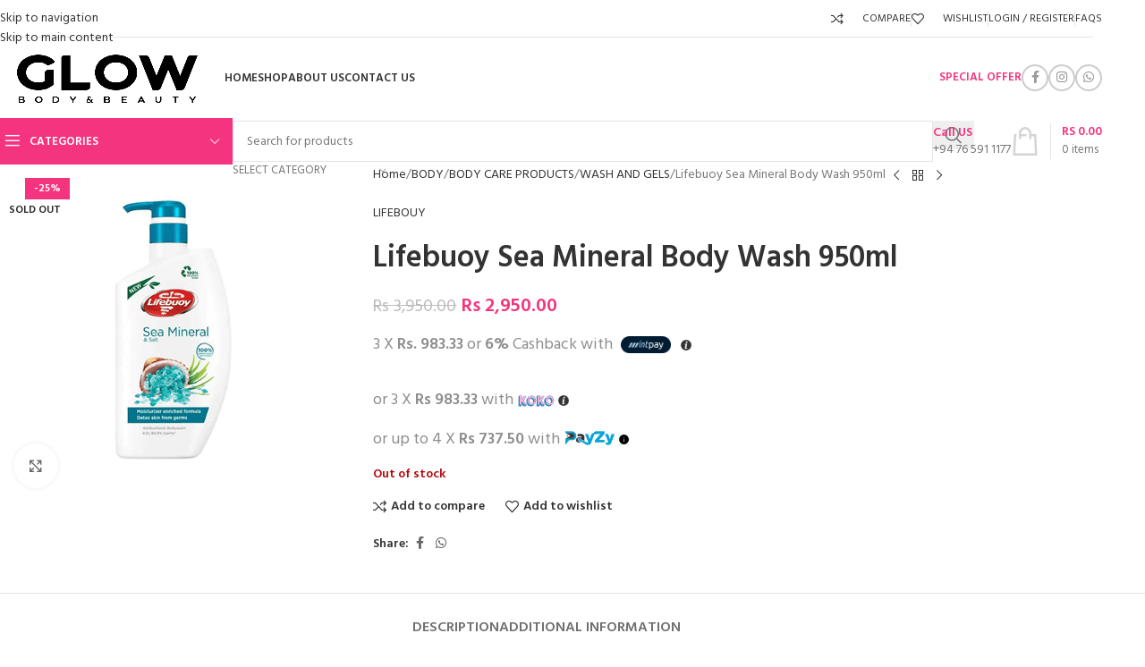

--- FILE ---
content_type: text/html; charset=UTF-8
request_url: https://glowbnb.com/product/lifebuoy-sea-mineral-body-wash-950ml/
body_size: 44591
content:
<!DOCTYPE html>
<html lang="en-US">
<head>
	<meta charset="UTF-8">
	<link rel="profile" href="https://gmpg.org/xfn/11">
	<link rel="pingback" href="https://glowbnb.com/xmlrpc.php">

	<meta name='robots' content='index, follow, max-image-preview:large, max-snippet:-1, max-video-preview:-1' />
	<style>img:is([sizes="auto" i], [sizes^="auto," i]) { contain-intrinsic-size: 3000px 1500px }</style>
	<script>window._wca = window._wca || [];</script>

	<!-- This site is optimized with the Yoast SEO plugin v26.2 - https://yoast.com/wordpress/plugins/seo/ -->
	<title>Lifebuoy Sea Mineral Body Wash 950ml - Glow Body and Beauty</title>
	<meta name="description" content="Elevate your shower routine with the Lifebuoy Sea Mineral Body Wash. Buy at Glow Body &amp; Beauty for the best price in Sri Lanka. Visit and order now today!" />
	<link rel="canonical" href="https://glowbnb.com/product/lifebuoy-sea-mineral-body-wash-950ml/" />
	<meta property="og:locale" content="en_US" />
	<meta property="og:type" content="article" />
	<meta property="og:title" content="Lifebuoy Sea Mineral Body Wash 950ml - Glow Body and Beauty" />
	<meta property="og:description" content="Elevate your shower routine with the Lifebuoy Sea Mineral Body Wash. Buy at Glow Body &amp; Beauty for the best price in Sri Lanka. Visit and order now today!" />
	<meta property="og:url" content="https://glowbnb.com/product/lifebuoy-sea-mineral-body-wash-950ml/" />
	<meta property="og:site_name" content="Glow Body and Beauty" />
	<meta property="article:publisher" content="https://web.facebook.com/glowbnb/" />
	<meta property="article:modified_time" content="2025-10-30T19:15:44+00:00" />
	<meta property="og:image" content="https://i0.wp.com/glowbnb.com/wp-content/uploads/2022/12/LIFEBOUY-950ML-1-3.png?fit=500%2C500&ssl=1" />
	<meta property="og:image:width" content="500" />
	<meta property="og:image:height" content="500" />
	<meta property="og:image:type" content="image/png" />
	<meta name="twitter:card" content="summary_large_image" />
	<meta name="twitter:label1" content="Est. reading time" />
	<meta name="twitter:data1" content="1 minute" />
	<script type="application/ld+json" class="yoast-schema-graph">{"@context":"https://schema.org","@graph":[{"@type":"WebPage","@id":"https://glowbnb.com/product/lifebuoy-sea-mineral-body-wash-950ml/","url":"https://glowbnb.com/product/lifebuoy-sea-mineral-body-wash-950ml/","name":"Lifebuoy Sea Mineral Body Wash 950ml - Glow Body and Beauty","isPartOf":{"@id":"https://glowbnb.com/#website"},"primaryImageOfPage":{"@id":"https://glowbnb.com/product/lifebuoy-sea-mineral-body-wash-950ml/#primaryimage"},"image":{"@id":"https://glowbnb.com/product/lifebuoy-sea-mineral-body-wash-950ml/#primaryimage"},"thumbnailUrl":"https://glowbnb.com/wp-content/uploads/2022/12/LIFEBOUY-950ML-1-3.png","datePublished":"2021-12-19T20:51:06+00:00","dateModified":"2025-10-30T19:15:44+00:00","description":"Elevate your shower routine with the Lifebuoy Sea Mineral Body Wash. Buy at Glow Body & Beauty for the best price in Sri Lanka. Visit and order now today!","breadcrumb":{"@id":"https://glowbnb.com/product/lifebuoy-sea-mineral-body-wash-950ml/#breadcrumb"},"inLanguage":"en-US","potentialAction":[{"@type":"ReadAction","target":["https://glowbnb.com/product/lifebuoy-sea-mineral-body-wash-950ml/"]}]},{"@type":"ImageObject","inLanguage":"en-US","@id":"https://glowbnb.com/product/lifebuoy-sea-mineral-body-wash-950ml/#primaryimage","url":"https://glowbnb.com/wp-content/uploads/2022/12/LIFEBOUY-950ML-1-3.png","contentUrl":"https://glowbnb.com/wp-content/uploads/2022/12/LIFEBOUY-950ML-1-3.png","width":500,"height":500},{"@type":"BreadcrumbList","@id":"https://glowbnb.com/product/lifebuoy-sea-mineral-body-wash-950ml/#breadcrumb","itemListElement":[{"@type":"ListItem","position":1,"name":"Home","item":"https://glowbnb.com/"},{"@type":"ListItem","position":2,"name":"Shop","item":"https://glowbnb.com/shop/"},{"@type":"ListItem","position":3,"name":"Lifebuoy Sea Mineral Body Wash 950ml"}]},{"@type":"WebSite","@id":"https://glowbnb.com/#website","url":"https://glowbnb.com/","name":"Glow Body and Beauty","description":"Be Beautiful. Be You.","publisher":{"@id":"https://glowbnb.com/#organization"},"potentialAction":[{"@type":"SearchAction","target":{"@type":"EntryPoint","urlTemplate":"https://glowbnb.com/?s={search_term_string}"},"query-input":{"@type":"PropertyValueSpecification","valueRequired":true,"valueName":"search_term_string"}}],"inLanguage":"en-US"},{"@type":"Organization","@id":"https://glowbnb.com/#organization","name":"Glow Body and Beauty","url":"https://glowbnb.com/","logo":{"@type":"ImageObject","inLanguage":"en-US","@id":"https://glowbnb.com/#/schema/logo/image/","url":"https://glowbnb.com/wp-content/uploads/2023/01/Logo-MOB-1-scaled.jpg","contentUrl":"https://glowbnb.com/wp-content/uploads/2023/01/Logo-MOB-1-scaled.jpg","width":2560,"height":832,"caption":"Glow Body and Beauty"},"image":{"@id":"https://glowbnb.com/#/schema/logo/image/"},"sameAs":["https://web.facebook.com/glowbnb/","https://www.instagram.com/glowbnb/"]}]}</script>
	<!-- / Yoast SEO plugin. -->


<link rel='dns-prefetch' href='//stats.wp.com' />
<link rel='dns-prefetch' href='//capi-automation.s3.us-east-2.amazonaws.com' />
<link rel='dns-prefetch' href='//www.googletagmanager.com' />
<link rel='dns-prefetch' href='//fonts.googleapis.com' />
<link rel="alternate" type="application/rss+xml" title="Glow Body and Beauty &raquo; Feed" href="https://glowbnb.com/feed/" />
<link rel="alternate" type="application/rss+xml" title="Glow Body and Beauty &raquo; Comments Feed" href="https://glowbnb.com/comments/feed/" />

<link rel='stylesheet' id='wp-block-library-css' href='https://glowbnb.com/wp-includes/css/dist/block-library/style.min.css?ver=6.8.3' type='text/css' media='all' />
<link rel='stylesheet' id='mediaelement-css' href='https://glowbnb.com/wp-includes/js/mediaelement/mediaelementplayer-legacy.min.css?ver=4.2.17' type='text/css' media='all' />
<link rel='stylesheet' id='wp-mediaelement-css' href='https://glowbnb.com/wp-includes/js/mediaelement/wp-mediaelement.min.css?ver=6.8.3' type='text/css' media='all' />
<style id='jetpack-sharing-buttons-style-inline-css' type='text/css'>
.jetpack-sharing-buttons__services-list{display:flex;flex-direction:row;flex-wrap:wrap;gap:0;list-style-type:none;margin:5px;padding:0}.jetpack-sharing-buttons__services-list.has-small-icon-size{font-size:12px}.jetpack-sharing-buttons__services-list.has-normal-icon-size{font-size:16px}.jetpack-sharing-buttons__services-list.has-large-icon-size{font-size:24px}.jetpack-sharing-buttons__services-list.has-huge-icon-size{font-size:36px}@media print{.jetpack-sharing-buttons__services-list{display:none!important}}.editor-styles-wrapper .wp-block-jetpack-sharing-buttons{gap:0;padding-inline-start:0}ul.jetpack-sharing-buttons__services-list.has-background{padding:1.25em 2.375em}
</style>
<style id='global-styles-inline-css' type='text/css'>
:root{--wp--preset--aspect-ratio--square: 1;--wp--preset--aspect-ratio--4-3: 4/3;--wp--preset--aspect-ratio--3-4: 3/4;--wp--preset--aspect-ratio--3-2: 3/2;--wp--preset--aspect-ratio--2-3: 2/3;--wp--preset--aspect-ratio--16-9: 16/9;--wp--preset--aspect-ratio--9-16: 9/16;--wp--preset--color--black: #000000;--wp--preset--color--cyan-bluish-gray: #abb8c3;--wp--preset--color--white: #ffffff;--wp--preset--color--pale-pink: #f78da7;--wp--preset--color--vivid-red: #cf2e2e;--wp--preset--color--luminous-vivid-orange: #ff6900;--wp--preset--color--luminous-vivid-amber: #fcb900;--wp--preset--color--light-green-cyan: #7bdcb5;--wp--preset--color--vivid-green-cyan: #00d084;--wp--preset--color--pale-cyan-blue: #8ed1fc;--wp--preset--color--vivid-cyan-blue: #0693e3;--wp--preset--color--vivid-purple: #9b51e0;--wp--preset--gradient--vivid-cyan-blue-to-vivid-purple: linear-gradient(135deg,rgba(6,147,227,1) 0%,rgb(155,81,224) 100%);--wp--preset--gradient--light-green-cyan-to-vivid-green-cyan: linear-gradient(135deg,rgb(122,220,180) 0%,rgb(0,208,130) 100%);--wp--preset--gradient--luminous-vivid-amber-to-luminous-vivid-orange: linear-gradient(135deg,rgba(252,185,0,1) 0%,rgba(255,105,0,1) 100%);--wp--preset--gradient--luminous-vivid-orange-to-vivid-red: linear-gradient(135deg,rgba(255,105,0,1) 0%,rgb(207,46,46) 100%);--wp--preset--gradient--very-light-gray-to-cyan-bluish-gray: linear-gradient(135deg,rgb(238,238,238) 0%,rgb(169,184,195) 100%);--wp--preset--gradient--cool-to-warm-spectrum: linear-gradient(135deg,rgb(74,234,220) 0%,rgb(151,120,209) 20%,rgb(207,42,186) 40%,rgb(238,44,130) 60%,rgb(251,105,98) 80%,rgb(254,248,76) 100%);--wp--preset--gradient--blush-light-purple: linear-gradient(135deg,rgb(255,206,236) 0%,rgb(152,150,240) 100%);--wp--preset--gradient--blush-bordeaux: linear-gradient(135deg,rgb(254,205,165) 0%,rgb(254,45,45) 50%,rgb(107,0,62) 100%);--wp--preset--gradient--luminous-dusk: linear-gradient(135deg,rgb(255,203,112) 0%,rgb(199,81,192) 50%,rgb(65,88,208) 100%);--wp--preset--gradient--pale-ocean: linear-gradient(135deg,rgb(255,245,203) 0%,rgb(182,227,212) 50%,rgb(51,167,181) 100%);--wp--preset--gradient--electric-grass: linear-gradient(135deg,rgb(202,248,128) 0%,rgb(113,206,126) 100%);--wp--preset--gradient--midnight: linear-gradient(135deg,rgb(2,3,129) 0%,rgb(40,116,252) 100%);--wp--preset--font-size--small: 13px;--wp--preset--font-size--medium: 20px;--wp--preset--font-size--large: 36px;--wp--preset--font-size--x-large: 42px;--wp--preset--spacing--20: 0.44rem;--wp--preset--spacing--30: 0.67rem;--wp--preset--spacing--40: 1rem;--wp--preset--spacing--50: 1.5rem;--wp--preset--spacing--60: 2.25rem;--wp--preset--spacing--70: 3.38rem;--wp--preset--spacing--80: 5.06rem;--wp--preset--shadow--natural: 6px 6px 9px rgba(0, 0, 0, 0.2);--wp--preset--shadow--deep: 12px 12px 50px rgba(0, 0, 0, 0.4);--wp--preset--shadow--sharp: 6px 6px 0px rgba(0, 0, 0, 0.2);--wp--preset--shadow--outlined: 6px 6px 0px -3px rgba(255, 255, 255, 1), 6px 6px rgba(0, 0, 0, 1);--wp--preset--shadow--crisp: 6px 6px 0px rgba(0, 0, 0, 1);}:where(body) { margin: 0; }.wp-site-blocks > .alignleft { float: left; margin-right: 2em; }.wp-site-blocks > .alignright { float: right; margin-left: 2em; }.wp-site-blocks > .aligncenter { justify-content: center; margin-left: auto; margin-right: auto; }:where(.is-layout-flex){gap: 0.5em;}:where(.is-layout-grid){gap: 0.5em;}.is-layout-flow > .alignleft{float: left;margin-inline-start: 0;margin-inline-end: 2em;}.is-layout-flow > .alignright{float: right;margin-inline-start: 2em;margin-inline-end: 0;}.is-layout-flow > .aligncenter{margin-left: auto !important;margin-right: auto !important;}.is-layout-constrained > .alignleft{float: left;margin-inline-start: 0;margin-inline-end: 2em;}.is-layout-constrained > .alignright{float: right;margin-inline-start: 2em;margin-inline-end: 0;}.is-layout-constrained > .aligncenter{margin-left: auto !important;margin-right: auto !important;}.is-layout-constrained > :where(:not(.alignleft):not(.alignright):not(.alignfull)){margin-left: auto !important;margin-right: auto !important;}body .is-layout-flex{display: flex;}.is-layout-flex{flex-wrap: wrap;align-items: center;}.is-layout-flex > :is(*, div){margin: 0;}body .is-layout-grid{display: grid;}.is-layout-grid > :is(*, div){margin: 0;}body{padding-top: 0px;padding-right: 0px;padding-bottom: 0px;padding-left: 0px;}a:where(:not(.wp-element-button)){text-decoration: none;}:root :where(.wp-element-button, .wp-block-button__link){background-color: #32373c;border-width: 0;color: #fff;font-family: inherit;font-size: inherit;line-height: inherit;padding: calc(0.667em + 2px) calc(1.333em + 2px);text-decoration: none;}.has-black-color{color: var(--wp--preset--color--black) !important;}.has-cyan-bluish-gray-color{color: var(--wp--preset--color--cyan-bluish-gray) !important;}.has-white-color{color: var(--wp--preset--color--white) !important;}.has-pale-pink-color{color: var(--wp--preset--color--pale-pink) !important;}.has-vivid-red-color{color: var(--wp--preset--color--vivid-red) !important;}.has-luminous-vivid-orange-color{color: var(--wp--preset--color--luminous-vivid-orange) !important;}.has-luminous-vivid-amber-color{color: var(--wp--preset--color--luminous-vivid-amber) !important;}.has-light-green-cyan-color{color: var(--wp--preset--color--light-green-cyan) !important;}.has-vivid-green-cyan-color{color: var(--wp--preset--color--vivid-green-cyan) !important;}.has-pale-cyan-blue-color{color: var(--wp--preset--color--pale-cyan-blue) !important;}.has-vivid-cyan-blue-color{color: var(--wp--preset--color--vivid-cyan-blue) !important;}.has-vivid-purple-color{color: var(--wp--preset--color--vivid-purple) !important;}.has-black-background-color{background-color: var(--wp--preset--color--black) !important;}.has-cyan-bluish-gray-background-color{background-color: var(--wp--preset--color--cyan-bluish-gray) !important;}.has-white-background-color{background-color: var(--wp--preset--color--white) !important;}.has-pale-pink-background-color{background-color: var(--wp--preset--color--pale-pink) !important;}.has-vivid-red-background-color{background-color: var(--wp--preset--color--vivid-red) !important;}.has-luminous-vivid-orange-background-color{background-color: var(--wp--preset--color--luminous-vivid-orange) !important;}.has-luminous-vivid-amber-background-color{background-color: var(--wp--preset--color--luminous-vivid-amber) !important;}.has-light-green-cyan-background-color{background-color: var(--wp--preset--color--light-green-cyan) !important;}.has-vivid-green-cyan-background-color{background-color: var(--wp--preset--color--vivid-green-cyan) !important;}.has-pale-cyan-blue-background-color{background-color: var(--wp--preset--color--pale-cyan-blue) !important;}.has-vivid-cyan-blue-background-color{background-color: var(--wp--preset--color--vivid-cyan-blue) !important;}.has-vivid-purple-background-color{background-color: var(--wp--preset--color--vivid-purple) !important;}.has-black-border-color{border-color: var(--wp--preset--color--black) !important;}.has-cyan-bluish-gray-border-color{border-color: var(--wp--preset--color--cyan-bluish-gray) !important;}.has-white-border-color{border-color: var(--wp--preset--color--white) !important;}.has-pale-pink-border-color{border-color: var(--wp--preset--color--pale-pink) !important;}.has-vivid-red-border-color{border-color: var(--wp--preset--color--vivid-red) !important;}.has-luminous-vivid-orange-border-color{border-color: var(--wp--preset--color--luminous-vivid-orange) !important;}.has-luminous-vivid-amber-border-color{border-color: var(--wp--preset--color--luminous-vivid-amber) !important;}.has-light-green-cyan-border-color{border-color: var(--wp--preset--color--light-green-cyan) !important;}.has-vivid-green-cyan-border-color{border-color: var(--wp--preset--color--vivid-green-cyan) !important;}.has-pale-cyan-blue-border-color{border-color: var(--wp--preset--color--pale-cyan-blue) !important;}.has-vivid-cyan-blue-border-color{border-color: var(--wp--preset--color--vivid-cyan-blue) !important;}.has-vivid-purple-border-color{border-color: var(--wp--preset--color--vivid-purple) !important;}.has-vivid-cyan-blue-to-vivid-purple-gradient-background{background: var(--wp--preset--gradient--vivid-cyan-blue-to-vivid-purple) !important;}.has-light-green-cyan-to-vivid-green-cyan-gradient-background{background: var(--wp--preset--gradient--light-green-cyan-to-vivid-green-cyan) !important;}.has-luminous-vivid-amber-to-luminous-vivid-orange-gradient-background{background: var(--wp--preset--gradient--luminous-vivid-amber-to-luminous-vivid-orange) !important;}.has-luminous-vivid-orange-to-vivid-red-gradient-background{background: var(--wp--preset--gradient--luminous-vivid-orange-to-vivid-red) !important;}.has-very-light-gray-to-cyan-bluish-gray-gradient-background{background: var(--wp--preset--gradient--very-light-gray-to-cyan-bluish-gray) !important;}.has-cool-to-warm-spectrum-gradient-background{background: var(--wp--preset--gradient--cool-to-warm-spectrum) !important;}.has-blush-light-purple-gradient-background{background: var(--wp--preset--gradient--blush-light-purple) !important;}.has-blush-bordeaux-gradient-background{background: var(--wp--preset--gradient--blush-bordeaux) !important;}.has-luminous-dusk-gradient-background{background: var(--wp--preset--gradient--luminous-dusk) !important;}.has-pale-ocean-gradient-background{background: var(--wp--preset--gradient--pale-ocean) !important;}.has-electric-grass-gradient-background{background: var(--wp--preset--gradient--electric-grass) !important;}.has-midnight-gradient-background{background: var(--wp--preset--gradient--midnight) !important;}.has-small-font-size{font-size: var(--wp--preset--font-size--small) !important;}.has-medium-font-size{font-size: var(--wp--preset--font-size--medium) !important;}.has-large-font-size{font-size: var(--wp--preset--font-size--large) !important;}.has-x-large-font-size{font-size: var(--wp--preset--font-size--x-large) !important;}
:where(.wp-block-post-template.is-layout-flex){gap: 1.25em;}:where(.wp-block-post-template.is-layout-grid){gap: 1.25em;}
:where(.wp-block-columns.is-layout-flex){gap: 2em;}:where(.wp-block-columns.is-layout-grid){gap: 2em;}
:root :where(.wp-block-pullquote){font-size: 1.5em;line-height: 1.6;}
</style>
<link rel='stylesheet' id='my_style-css' href='https://glowbnb.com/wp-content/plugins/2.0.5/assets/css/my_style.css?ver=6.8.3' type='text/css' media='all' />
<link rel='stylesheet' id='payhere-ipg_checkout-css' href='https://glowbnb.com/wp-content/plugins/payhere-payment-gateway/public/css/payhere-checkout-styles.css?ver=2.3.9' type='text/css' media='all' />
<link rel='stylesheet' id='payhere-ipg-css' href='https://glowbnb.com/wp-content/plugins/payhere-payment-gateway/public/css/payhere-ipg-public.css?ver=2.3.9' type='text/css' media='all' />
<style id='woocommerce-inline-inline-css' type='text/css'>
.woocommerce form .form-row .required { visibility: visible; }
</style>
<link rel='stylesheet' id='wt_woocommerce_shippinglabel_addon-css' href='https://glowbnb.com/wp-content/plugins/wt-woocommerce-shippinglabel-addon/public/css/wt_woocommerce_shippinglabel_addon-public.css?ver=1.0.5' type='text/css' media='all' />
<link rel='stylesheet' id='mintpay_style-css' href='https://glowbnb.com/wp-content/plugins/mintpay/price-breakdown/assets/style.css?ver=6.8.3' type='text/css' media='all' />
<link rel='stylesheet' id='payzy-cus-style-css' href='https://glowbnb.com/wp-content/plugins/payzy//assets/css/payzy-frontend.css?ver=6.8.3' type='text/css' media='all' />
<link rel='stylesheet' id='elementor-frontend-css' href='https://glowbnb.com/wp-content/plugins/elementor/assets/css/frontend.min.css?ver=3.32.5' type='text/css' media='all' />
<link rel='stylesheet' id='elementor-post-9-css' href='https://glowbnb.com/wp-content/uploads/elementor/css/post-9.css?ver=1764625455' type='text/css' media='all' />
<link rel='stylesheet' id='wd-style-base-css' href='https://glowbnb.com/wp-content/themes/woodmart/css/parts/base.min.css?ver=8.3.3' type='text/css' media='all' />
<link rel='stylesheet' id='wd-helpers-wpb-elem-css' href='https://glowbnb.com/wp-content/themes/woodmart/css/parts/helpers-wpb-elem.min.css?ver=8.3.3' type='text/css' media='all' />
<link rel='stylesheet' id='wd-revolution-slider-css' href='https://glowbnb.com/wp-content/themes/woodmart/css/parts/int-rev-slider.min.css?ver=8.3.3' type='text/css' media='all' />
<link rel='stylesheet' id='wd-elementor-base-css' href='https://glowbnb.com/wp-content/themes/woodmart/css/parts/int-elem-base.min.css?ver=8.3.3' type='text/css' media='all' />
<link rel='stylesheet' id='wd-woocommerce-base-css' href='https://glowbnb.com/wp-content/themes/woodmart/css/parts/woocommerce-base.min.css?ver=8.3.3' type='text/css' media='all' />
<link rel='stylesheet' id='wd-mod-star-rating-css' href='https://glowbnb.com/wp-content/themes/woodmart/css/parts/mod-star-rating.min.css?ver=8.3.3' type='text/css' media='all' />
<link rel='stylesheet' id='wd-woocommerce-block-notices-css' href='https://glowbnb.com/wp-content/themes/woodmart/css/parts/woo-mod-block-notices.min.css?ver=8.3.3' type='text/css' media='all' />
<link rel='stylesheet' id='wd-woo-mod-quantity-css' href='https://glowbnb.com/wp-content/themes/woodmart/css/parts/woo-mod-quantity.min.css?ver=8.3.3' type='text/css' media='all' />
<link rel='stylesheet' id='wd-woo-single-prod-el-base-css' href='https://glowbnb.com/wp-content/themes/woodmart/css/parts/woo-single-prod-el-base.min.css?ver=8.3.3' type='text/css' media='all' />
<link rel='stylesheet' id='wd-woo-mod-stock-status-css' href='https://glowbnb.com/wp-content/themes/woodmart/css/parts/woo-mod-stock-status.min.css?ver=8.3.3' type='text/css' media='all' />
<link rel='stylesheet' id='wd-woo-mod-shop-attributes-css' href='https://glowbnb.com/wp-content/themes/woodmart/css/parts/woo-mod-shop-attributes.min.css?ver=8.3.3' type='text/css' media='all' />
<link rel='stylesheet' id='wd-wp-blocks-css' href='https://glowbnb.com/wp-content/themes/woodmart/css/parts/wp-blocks.min.css?ver=8.3.3' type='text/css' media='all' />
<link rel='stylesheet' id='wd-header-base-css' href='https://glowbnb.com/wp-content/themes/woodmart/css/parts/header-base.min.css?ver=8.3.3' type='text/css' media='all' />
<link rel='stylesheet' id='wd-mod-tools-css' href='https://glowbnb.com/wp-content/themes/woodmart/css/parts/mod-tools.min.css?ver=8.3.3' type='text/css' media='all' />
<link rel='stylesheet' id='wd-header-elements-base-css' href='https://glowbnb.com/wp-content/themes/woodmart/css/parts/header-el-base.min.css?ver=8.3.3' type='text/css' media='all' />
<link rel='stylesheet' id='wd-woo-mod-login-form-css' href='https://glowbnb.com/wp-content/themes/woodmart/css/parts/woo-mod-login-form.min.css?ver=8.3.3' type='text/css' media='all' />
<link rel='stylesheet' id='wd-header-my-account-css' href='https://glowbnb.com/wp-content/themes/woodmart/css/parts/header-el-my-account.min.css?ver=8.3.3' type='text/css' media='all' />
<link rel='stylesheet' id='wd-social-icons-css' href='https://glowbnb.com/wp-content/themes/woodmart/css/parts/el-social-icons.min.css?ver=8.3.3' type='text/css' media='all' />
<link rel='stylesheet' id='wd-social-icons-styles-css' href='https://glowbnb.com/wp-content/themes/woodmart/css/parts/el-social-styles.min.css?ver=8.3.3' type='text/css' media='all' />
<link rel='stylesheet' id='wd-header-mobile-nav-dropdown-css' href='https://glowbnb.com/wp-content/themes/woodmart/css/parts/header-el-mobile-nav-dropdown.min.css?ver=8.3.3' type='text/css' media='all' />
<link rel='stylesheet' id='wd-header-cart-side-css' href='https://glowbnb.com/wp-content/themes/woodmart/css/parts/header-el-cart-side.min.css?ver=8.3.3' type='text/css' media='all' />
<link rel='stylesheet' id='wd-header-cart-css' href='https://glowbnb.com/wp-content/themes/woodmart/css/parts/header-el-cart.min.css?ver=8.3.3' type='text/css' media='all' />
<link rel='stylesheet' id='wd-widget-shopping-cart-css' href='https://glowbnb.com/wp-content/themes/woodmart/css/parts/woo-widget-shopping-cart.min.css?ver=8.3.3' type='text/css' media='all' />
<link rel='stylesheet' id='wd-widget-product-list-css' href='https://glowbnb.com/wp-content/themes/woodmart/css/parts/woo-widget-product-list.min.css?ver=8.3.3' type='text/css' media='all' />
<link rel='stylesheet' id='wd-header-categories-nav-css' href='https://glowbnb.com/wp-content/themes/woodmart/css/parts/header-el-category-nav.min.css?ver=8.3.3' type='text/css' media='all' />
<link rel='stylesheet' id='wd-mod-nav-vertical-css' href='https://glowbnb.com/wp-content/themes/woodmart/css/parts/mod-nav-vertical.min.css?ver=8.3.3' type='text/css' media='all' />
<link rel='stylesheet' id='wd-mod-nav-vertical-design-default-css' href='https://glowbnb.com/wp-content/themes/woodmart/css/parts/mod-nav-vertical-design-default.min.css?ver=8.3.3' type='text/css' media='all' />
<link rel='stylesheet' id='wd-header-search-css' href='https://glowbnb.com/wp-content/themes/woodmart/css/parts/header-el-search.min.css?ver=8.3.3' type='text/css' media='all' />
<link rel='stylesheet' id='wd-header-search-form-css' href='https://glowbnb.com/wp-content/themes/woodmart/css/parts/header-el-search-form.min.css?ver=8.3.3' type='text/css' media='all' />
<link rel='stylesheet' id='wd-wd-search-form-css' href='https://glowbnb.com/wp-content/themes/woodmart/css/parts/wd-search-form.min.css?ver=8.3.3' type='text/css' media='all' />
<link rel='stylesheet' id='wd-wd-search-results-css' href='https://glowbnb.com/wp-content/themes/woodmart/css/parts/wd-search-results.min.css?ver=8.3.3' type='text/css' media='all' />
<link rel='stylesheet' id='wd-wd-search-dropdown-css' href='https://glowbnb.com/wp-content/themes/woodmart/css/parts/wd-search-dropdown.min.css?ver=8.3.3' type='text/css' media='all' />
<link rel='stylesheet' id='wd-wd-search-cat-css' href='https://glowbnb.com/wp-content/themes/woodmart/css/parts/wd-search-cat.min.css?ver=8.3.3' type='text/css' media='all' />
<link rel='stylesheet' id='wd-info-box-css' href='https://glowbnb.com/wp-content/themes/woodmart/css/parts/el-info-box.min.css?ver=8.3.3' type='text/css' media='all' />
<link rel='stylesheet' id='wd-header-cart-design-3-css' href='https://glowbnb.com/wp-content/themes/woodmart/css/parts/header-el-cart-design-3.min.css?ver=8.3.3' type='text/css' media='all' />
<link rel='stylesheet' id='wd-woo-single-prod-predefined-css' href='https://glowbnb.com/wp-content/themes/woodmart/css/parts/woo-single-prod-predefined.min.css?ver=8.3.3' type='text/css' media='all' />
<link rel='stylesheet' id='wd-woo-single-prod-and-quick-view-predefined-css' href='https://glowbnb.com/wp-content/themes/woodmart/css/parts/woo-single-prod-and-quick-view-predefined.min.css?ver=8.3.3' type='text/css' media='all' />
<link rel='stylesheet' id='wd-woo-single-prod-el-tabs-predefined-css' href='https://glowbnb.com/wp-content/themes/woodmart/css/parts/woo-single-prod-el-tabs-predefined.min.css?ver=8.3.3' type='text/css' media='all' />
<link rel='stylesheet' id='wd-woo-single-prod-el-gallery-css' href='https://glowbnb.com/wp-content/themes/woodmart/css/parts/woo-single-prod-el-gallery.min.css?ver=8.3.3' type='text/css' media='all' />
<link rel='stylesheet' id='wd-swiper-css' href='https://glowbnb.com/wp-content/themes/woodmart/css/parts/lib-swiper.min.css?ver=8.3.3' type='text/css' media='all' />
<link rel='stylesheet' id='wd-woo-mod-product-labels-css' href='https://glowbnb.com/wp-content/themes/woodmart/css/parts/woo-mod-product-labels.min.css?ver=8.3.3' type='text/css' media='all' />
<link rel='stylesheet' id='wd-woo-mod-product-labels-rect-css' href='https://glowbnb.com/wp-content/themes/woodmart/css/parts/woo-mod-product-labels-rect.min.css?ver=8.3.3' type='text/css' media='all' />
<link rel='stylesheet' id='wd-swiper-arrows-css' href='https://glowbnb.com/wp-content/themes/woodmart/css/parts/lib-swiper-arrows.min.css?ver=8.3.3' type='text/css' media='all' />
<link rel='stylesheet' id='wd-photoswipe-css' href='https://glowbnb.com/wp-content/themes/woodmart/css/parts/lib-photoswipe.min.css?ver=8.3.3' type='text/css' media='all' />
<link rel='stylesheet' id='wd-woo-single-prod-el-navigation-css' href='https://glowbnb.com/wp-content/themes/woodmart/css/parts/woo-single-prod-el-navigation.min.css?ver=8.3.3' type='text/css' media='all' />
<link rel='stylesheet' id='wd-woo-mod-product-info-css' href='https://glowbnb.com/wp-content/themes/woodmart/css/parts/woo-mod-product-info.min.css?ver=8.3.3' type='text/css' media='all' />
<link rel='stylesheet' id='wd-woo-opt-visits-count-css' href='https://glowbnb.com/wp-content/themes/woodmart/css/parts/woo-opt-visits-count.min.css?ver=8.3.3' type='text/css' media='all' />
<link rel='stylesheet' id='wd-tabs-css' href='https://glowbnb.com/wp-content/themes/woodmart/css/parts/el-tabs.min.css?ver=8.3.3' type='text/css' media='all' />
<link rel='stylesheet' id='wd-woo-single-prod-el-tabs-opt-layout-tabs-css' href='https://glowbnb.com/wp-content/themes/woodmart/css/parts/woo-single-prod-el-tabs-opt-layout-tabs.min.css?ver=8.3.3' type='text/css' media='all' />
<link rel='stylesheet' id='wd-accordion-css' href='https://glowbnb.com/wp-content/themes/woodmart/css/parts/el-accordion.min.css?ver=8.3.3' type='text/css' media='all' />
<link rel='stylesheet' id='wd-accordion-elem-wpb-css' href='https://glowbnb.com/wp-content/themes/woodmart/css/parts/el-accordion-wpb-elem.min.css?ver=8.3.3' type='text/css' media='all' />
<link rel='stylesheet' id='wd-bordered-product-css' href='https://glowbnb.com/wp-content/themes/woodmart/css/parts/woo-opt-bordered-product.min.css?ver=8.3.3' type='text/css' media='all' />
<link rel='stylesheet' id='wd-woo-opt-title-limit-css' href='https://glowbnb.com/wp-content/themes/woodmart/css/parts/woo-opt-title-limit.min.css?ver=8.3.3' type='text/css' media='all' />
<link rel='stylesheet' id='wd-woo-opt-stretch-cont-css' href='https://glowbnb.com/wp-content/themes/woodmart/css/parts/woo-opt-stretch-cont.min.css?ver=8.3.3' type='text/css' media='all' />
<link rel='stylesheet' id='wd-product-loop-css' href='https://glowbnb.com/wp-content/themes/woodmart/css/parts/woo-product-loop.min.css?ver=8.3.3' type='text/css' media='all' />
<link rel='stylesheet' id='wd-product-loop-standard-css' href='https://glowbnb.com/wp-content/themes/woodmart/css/parts/woo-product-loop-standard.min.css?ver=8.3.3' type='text/css' media='all' />
<link rel='stylesheet' id='wd-woo-mod-add-btn-replace-css' href='https://glowbnb.com/wp-content/themes/woodmart/css/parts/woo-mod-add-btn-replace.min.css?ver=8.3.3' type='text/css' media='all' />
<link rel='stylesheet' id='wd-mfp-popup-css' href='https://glowbnb.com/wp-content/themes/woodmart/css/parts/lib-magnific-popup.min.css?ver=8.3.3' type='text/css' media='all' />
<link rel='stylesheet' id='wd-mod-animations-transform-css' href='https://glowbnb.com/wp-content/themes/woodmart/css/parts/mod-animations-transform.min.css?ver=8.3.3' type='text/css' media='all' />
<link rel='stylesheet' id='wd-mod-transform-css' href='https://glowbnb.com/wp-content/themes/woodmart/css/parts/mod-transform.min.css?ver=8.3.3' type='text/css' media='all' />
<link rel='stylesheet' id='wd-add-to-cart-popup-css' href='https://glowbnb.com/wp-content/themes/woodmart/css/parts/woo-opt-add-to-cart-popup.min.css?ver=8.3.3' type='text/css' media='all' />
<link rel='stylesheet' id='wd-widget-collapse-css' href='https://glowbnb.com/wp-content/themes/woodmart/css/parts/opt-widget-collapse.min.css?ver=8.3.3' type='text/css' media='all' />
<link rel='stylesheet' id='wd-footer-base-css' href='https://glowbnb.com/wp-content/themes/woodmart/css/parts/footer-base.min.css?ver=8.3.3' type='text/css' media='all' />
<link rel='stylesheet' id='wd-mod-nav-menu-label-css' href='https://glowbnb.com/wp-content/themes/woodmart/css/parts/mod-nav-menu-label.min.css?ver=8.3.3' type='text/css' media='all' />
<link rel='stylesheet' id='wd-text-block-css' href='https://glowbnb.com/wp-content/themes/woodmart/css/parts/el-text-block.min.css?ver=8.3.3' type='text/css' media='all' />
<link rel='stylesheet' id='wd-scroll-top-css' href='https://glowbnb.com/wp-content/themes/woodmart/css/parts/opt-scrolltotop.min.css?ver=8.3.3' type='text/css' media='all' />
<link rel='stylesheet' id='wd-header-my-account-sidebar-css' href='https://glowbnb.com/wp-content/themes/woodmart/css/parts/header-el-my-account-sidebar.min.css?ver=8.3.3' type='text/css' media='all' />
<link rel='stylesheet' id='wd-woo-opt-social-login-css' href='https://glowbnb.com/wp-content/themes/woodmart/css/parts/woo-opt-social-login.min.css?ver=8.3.3' type='text/css' media='all' />
<link rel='stylesheet' id='wd-bottom-toolbar-css' href='https://glowbnb.com/wp-content/themes/woodmart/css/parts/opt-bottom-toolbar.min.css?ver=8.3.3' type='text/css' media='all' />
<link rel='stylesheet' id='xts-google-fonts-css' href='https://fonts.googleapis.com/css?family=Hind%3A400%2C600%7CRaleway%3A400%2C600&#038;ver=8.3.3' type='text/css' media='all' />
<link rel='stylesheet' id='elementor-gf-local-roboto-css' href='https://glowbnb.com/wp-content/uploads/elementor/google-fonts/css/roboto.css?ver=1742546728' type='text/css' media='all' />
<link rel='stylesheet' id='elementor-gf-local-robotoslab-css' href='https://glowbnb.com/wp-content/uploads/elementor/google-fonts/css/robotoslab.css?ver=1742546729' type='text/css' media='all' />
<script type="text/javascript" src="https://glowbnb.com/wp-includes/js/jquery/jquery.min.js?ver=3.7.1" id="jquery-core-js"></script>
<script type="text/javascript" src="https://glowbnb.com/wp-includes/js/jquery/jquery-migrate.min.js?ver=3.4.1" id="jquery-migrate-js"></script>
<script type="text/javascript" src="https://glowbnb.com/wp-content/plugins/woocommerce/assets/js/jquery-blockui/jquery.blockUI.min.js?ver=2.7.0-wc.10.3.3" id="wc-jquery-blockui-js" data-wp-strategy="defer"></script>
<script type="text/javascript" id="wc-add-to-cart-js-extra">
/* <![CDATA[ */
var wc_add_to_cart_params = {"ajax_url":"\/wp-admin\/admin-ajax.php","wc_ajax_url":"\/?wc-ajax=%%endpoint%%","i18n_view_cart":"View cart","cart_url":"https:\/\/glowbnb.com\/cart\/","is_cart":"","cart_redirect_after_add":"no"};
/* ]]> */
</script>
<script type="text/javascript" src="https://glowbnb.com/wp-content/plugins/woocommerce/assets/js/frontend/add-to-cart.min.js?ver=10.3.3" id="wc-add-to-cart-js" defer="defer" data-wp-strategy="defer"></script>
<script type="text/javascript" src="https://glowbnb.com/wp-content/plugins/woocommerce/assets/js/zoom/jquery.zoom.min.js?ver=1.7.21-wc.10.3.3" id="wc-zoom-js" defer="defer" data-wp-strategy="defer"></script>
<script type="text/javascript" id="wc-single-product-js-extra">
/* <![CDATA[ */
var wc_single_product_params = {"i18n_required_rating_text":"Please select a rating","i18n_rating_options":["1 of 5 stars","2 of 5 stars","3 of 5 stars","4 of 5 stars","5 of 5 stars"],"i18n_product_gallery_trigger_text":"View full-screen image gallery","review_rating_required":"yes","flexslider":{"rtl":false,"animation":"slide","smoothHeight":true,"directionNav":false,"controlNav":"thumbnails","slideshow":false,"animationSpeed":500,"animationLoop":false,"allowOneSlide":false},"zoom_enabled":"","zoom_options":[],"photoswipe_enabled":"","photoswipe_options":{"shareEl":false,"closeOnScroll":false,"history":false,"hideAnimationDuration":0,"showAnimationDuration":0},"flexslider_enabled":""};
/* ]]> */
</script>
<script type="text/javascript" src="https://glowbnb.com/wp-content/plugins/woocommerce/assets/js/frontend/single-product.min.js?ver=10.3.3" id="wc-single-product-js" defer="defer" data-wp-strategy="defer"></script>
<script type="text/javascript" src="https://glowbnb.com/wp-content/plugins/woocommerce/assets/js/js-cookie/js.cookie.min.js?ver=2.1.4-wc.10.3.3" id="wc-js-cookie-js" data-wp-strategy="defer"></script>
<script type="text/javascript" src="https://glowbnb.com/wp-content/plugins/wt-woocommerce-shippinglabel-addon/public/js/wt_woocommerce_shippinglabel_addon-public.js?ver=1.0.5" id="wt_woocommerce_shippinglabel_addon-js"></script>
<script type="text/javascript" src="https://stats.wp.com/s-202550.js" id="woocommerce-analytics-js" defer="defer" data-wp-strategy="defer"></script>

<!-- Google tag (gtag.js) snippet added by Site Kit -->
<!-- Google Analytics snippet added by Site Kit -->
<script type="text/javascript" src="https://www.googletagmanager.com/gtag/js?id=GT-WRCM7JC" id="google_gtagjs-js" async></script>
<script type="text/javascript" id="google_gtagjs-js-after">
/* <![CDATA[ */
window.dataLayer = window.dataLayer || [];function gtag(){dataLayer.push(arguments);}
gtag("set","linker",{"domains":["glowbnb.com"]});
gtag("js", new Date());
gtag("set", "developer_id.dZTNiMT", true);
gtag("config", "GT-WRCM7JC");
 window._googlesitekit = window._googlesitekit || {}; window._googlesitekit.throttledEvents = []; window._googlesitekit.gtagEvent = (name, data) => { var key = JSON.stringify( { name, data } ); if ( !! window._googlesitekit.throttledEvents[ key ] ) { return; } window._googlesitekit.throttledEvents[ key ] = true; setTimeout( () => { delete window._googlesitekit.throttledEvents[ key ]; }, 5 ); gtag( "event", name, { ...data, event_source: "site-kit" } ); }; 
/* ]]> */
</script>
<script type="text/javascript" src="https://glowbnb.com/wp-content/themes/woodmart/js/libs/device.min.js?ver=8.3.3" id="wd-device-library-js"></script>
<script type="text/javascript" src="https://glowbnb.com/wp-content/themes/woodmart/js/scripts/global/scrollBar.min.js?ver=8.3.3" id="wd-scrollbar-js"></script>
<link rel="https://api.w.org/" href="https://glowbnb.com/wp-json/" /><link rel="alternate" title="JSON" type="application/json" href="https://glowbnb.com/wp-json/wp/v2/product/6689" /><link rel="EditURI" type="application/rsd+xml" title="RSD" href="https://glowbnb.com/xmlrpc.php?rsd" />
<meta name="generator" content="WordPress 6.8.3" />
<meta name="generator" content="WooCommerce 10.3.3" />
<link rel='shortlink' href='https://glowbnb.com/?p=6689' />
<link rel="alternate" title="oEmbed (JSON)" type="application/json+oembed" href="https://glowbnb.com/wp-json/oembed/1.0/embed?url=https%3A%2F%2Fglowbnb.com%2Fproduct%2Flifebuoy-sea-mineral-body-wash-950ml%2F" />
<link rel="alternate" title="oEmbed (XML)" type="text/xml+oembed" href="https://glowbnb.com/wp-json/oembed/1.0/embed?url=https%3A%2F%2Fglowbnb.com%2Fproduct%2Flifebuoy-sea-mineral-body-wash-950ml%2F&#038;format=xml" />
<meta name="generator" content="Site Kit by Google 1.167.0" />	<style>img#wpstats{display:none}</style>
							<meta name="viewport" content="width=device-width, initial-scale=1.0, maximum-scale=1.0, user-scalable=no">
										<noscript><style>.woocommerce-product-gallery{ opacity: 1 !important; }</style></noscript>
	<meta name="generator" content="Elementor 3.32.5; features: e_font_icon_svg, additional_custom_breakpoints; settings: css_print_method-external, google_font-enabled, font_display-auto">

<!-- Meta Pixel Code -->
<script type='text/javascript'>
!function(f,b,e,v,n,t,s){if(f.fbq)return;n=f.fbq=function(){n.callMethod?
n.callMethod.apply(n,arguments):n.queue.push(arguments)};if(!f._fbq)f._fbq=n;
n.push=n;n.loaded=!0;n.version='2.0';n.queue=[];t=b.createElement(e);t.async=!0;
t.src=v;s=b.getElementsByTagName(e)[0];s.parentNode.insertBefore(t,s)}(window,
document,'script','https://connect.facebook.net/en_US/fbevents.js');
</script>
<!-- End Meta Pixel Code -->
<script type='text/javascript'>var url = window.location.origin + '?ob=open-bridge';
            fbq('set', 'openbridge', '1440522389727433', url);
fbq('init', '1440522389727433', {}, {
    "agent": "wordpress-6.8.3-4.1.5"
})</script><script type='text/javascript'>
    fbq('track', 'PageView', []);
  </script>			<script  type="text/javascript">
				!function(f,b,e,v,n,t,s){if(f.fbq)return;n=f.fbq=function(){n.callMethod?
					n.callMethod.apply(n,arguments):n.queue.push(arguments)};if(!f._fbq)f._fbq=n;
					n.push=n;n.loaded=!0;n.version='2.0';n.queue=[];t=b.createElement(e);t.async=!0;
					t.src=v;s=b.getElementsByTagName(e)[0];s.parentNode.insertBefore(t,s)}(window,
					document,'script','https://connect.facebook.net/en_US/fbevents.js');
			</script>
			<!-- WooCommerce Facebook Integration Begin -->
			<script  type="text/javascript">

				fbq('init', '1440522389727433', {}, {
    "agent": "woocommerce_7-10.3.3-3.5.12"
});

				document.addEventListener( 'DOMContentLoaded', function() {
					// Insert placeholder for events injected when a product is added to the cart through AJAX.
					document.body.insertAdjacentHTML( 'beforeend', '<div class=\"wc-facebook-pixel-event-placeholder\"></div>' );
				}, false );

			</script>
			<!-- WooCommerce Facebook Integration End -->
						<style>
				.e-con.e-parent:nth-of-type(n+4):not(.e-lazyloaded):not(.e-no-lazyload),
				.e-con.e-parent:nth-of-type(n+4):not(.e-lazyloaded):not(.e-no-lazyload) * {
					background-image: none !important;
				}
				@media screen and (max-height: 1024px) {
					.e-con.e-parent:nth-of-type(n+3):not(.e-lazyloaded):not(.e-no-lazyload),
					.e-con.e-parent:nth-of-type(n+3):not(.e-lazyloaded):not(.e-no-lazyload) * {
						background-image: none !important;
					}
				}
				@media screen and (max-height: 640px) {
					.e-con.e-parent:nth-of-type(n+2):not(.e-lazyloaded):not(.e-no-lazyload),
					.e-con.e-parent:nth-of-type(n+2):not(.e-lazyloaded):not(.e-no-lazyload) * {
						background-image: none !important;
					}
				}
			</style>
			<!-- Google Tag Manager -->
<script>(function(w,d,s,l,i){w[l]=w[l]||[];w[l].push({'gtm.start':
new Date().getTime(),event:'gtm.js'});var f=d.getElementsByTagName(s)[0],
j=d.createElement(s),dl=l!='dataLayer'?'&l='+l:'';j.async=true;j.src=
'https://www.googletagmanager.com/gtm.js?id='+i+dl;f.parentNode.insertBefore(j,f);
})(window,document,'script','dataLayer','GTM-MH5NQQ7L');</script>
<!-- End Google Tag Manager --><meta name="generator" content="Powered by Slider Revolution 6.7.34 - responsive, Mobile-Friendly Slider Plugin for WordPress with comfortable drag and drop interface." />
<link rel="icon" href="https://glowbnb.com/wp-content/uploads/2024/10/cropped-Fevi-32x32.png" sizes="32x32" />
<link rel="icon" href="https://glowbnb.com/wp-content/uploads/2024/10/cropped-Fevi-192x192.png" sizes="192x192" />
<link rel="apple-touch-icon" href="https://glowbnb.com/wp-content/uploads/2024/10/cropped-Fevi-180x180.png" />
<meta name="msapplication-TileImage" content="https://glowbnb.com/wp-content/uploads/2024/10/cropped-Fevi-270x270.png" />
<script data-jetpack-boost="ignore">function setREVStartSize(e){
			//window.requestAnimationFrame(function() {
				window.RSIW = window.RSIW===undefined ? window.innerWidth : window.RSIW;
				window.RSIH = window.RSIH===undefined ? window.innerHeight : window.RSIH;
				try {
					var pw = document.getElementById(e.c).parentNode.offsetWidth,
						newh;
					pw = pw===0 || isNaN(pw) || (e.l=="fullwidth" || e.layout=="fullwidth") ? window.RSIW : pw;
					e.tabw = e.tabw===undefined ? 0 : parseInt(e.tabw);
					e.thumbw = e.thumbw===undefined ? 0 : parseInt(e.thumbw);
					e.tabh = e.tabh===undefined ? 0 : parseInt(e.tabh);
					e.thumbh = e.thumbh===undefined ? 0 : parseInt(e.thumbh);
					e.tabhide = e.tabhide===undefined ? 0 : parseInt(e.tabhide);
					e.thumbhide = e.thumbhide===undefined ? 0 : parseInt(e.thumbhide);
					e.mh = e.mh===undefined || e.mh=="" || e.mh==="auto" ? 0 : parseInt(e.mh,0);
					if(e.layout==="fullscreen" || e.l==="fullscreen")
						newh = Math.max(e.mh,window.RSIH);
					else{
						e.gw = Array.isArray(e.gw) ? e.gw : [e.gw];
						for (var i in e.rl) if (e.gw[i]===undefined || e.gw[i]===0) e.gw[i] = e.gw[i-1];
						e.gh = e.el===undefined || e.el==="" || (Array.isArray(e.el) && e.el.length==0)? e.gh : e.el;
						e.gh = Array.isArray(e.gh) ? e.gh : [e.gh];
						for (var i in e.rl) if (e.gh[i]===undefined || e.gh[i]===0) e.gh[i] = e.gh[i-1];
											
						var nl = new Array(e.rl.length),
							ix = 0,
							sl;
						e.tabw = e.tabhide>=pw ? 0 : e.tabw;
						e.thumbw = e.thumbhide>=pw ? 0 : e.thumbw;
						e.tabh = e.tabhide>=pw ? 0 : e.tabh;
						e.thumbh = e.thumbhide>=pw ? 0 : e.thumbh;
						for (var i in e.rl) nl[i] = e.rl[i]<window.RSIW ? 0 : e.rl[i];
						sl = nl[0];
						for (var i in nl) if (sl>nl[i] && nl[i]>0) { sl = nl[i]; ix=i;}
						var m = pw>(e.gw[ix]+e.tabw+e.thumbw) ? 1 : (pw-(e.tabw+e.thumbw)) / (e.gw[ix]);
						newh =  (e.gh[ix] * m) + (e.tabh + e.thumbh);
					}
					var el = document.getElementById(e.c);
					if (el!==null && el) el.style.height = newh+"px";
					el = document.getElementById(e.c+"_wrapper");
					if (el!==null && el) {
						el.style.height = newh+"px";
						el.style.display = "block";
					}
				} catch(e){
					console.log("Failure at Presize of Slider:" + e)
				}
			//});
		  };</script>
		<style type="text/css" id="wp-custom-css">
			
#payment .payment_methods li img.ph-logo-style {
    display: none;
}

.mintpay-checkout-price-installment{
	display: none;
}

.payment_methods li img {
    visibility: hidden;
}

.ddwcpos-product-details .product-price-installments-not-in-variation {
	display:none !important;
}

.ddwcpos-product-details .payzy-item-loop-display  {
	display:none !important;
}
.product-price-installments-not-in-variation{
	  font-size: 12px!important;

}
.payzy-item-loop-display{
		 font-size: 12px!important;

}
.product-element-bottom .price br{
	display:none !important;
}		</style>
		<style>
		
		</style>			<style id="wd-style-header_500955-css" data-type="wd-style-header_500955">
				:root{
	--wd-top-bar-h: 42px;
	--wd-top-bar-sm-h: .00001px;
	--wd-top-bar-sticky-h: .00001px;
	--wd-top-bar-brd-w: 1px;

	--wd-header-general-h: 90px;
	--wd-header-general-sm-h: 60px;
	--wd-header-general-sticky-h: .00001px;
	--wd-header-general-brd-w: .00001px;

	--wd-header-bottom-h: 52px;
	--wd-header-bottom-sm-h: 52px;
	--wd-header-bottom-sticky-h: .00001px;
	--wd-header-bottom-brd-w: .00001px;

	--wd-header-clone-h: 60px;

	--wd-header-brd-w: calc(var(--wd-top-bar-brd-w) + var(--wd-header-general-brd-w) + var(--wd-header-bottom-brd-w));
	--wd-header-h: calc(var(--wd-top-bar-h) + var(--wd-header-general-h) + var(--wd-header-bottom-h) + var(--wd-header-brd-w));
	--wd-header-sticky-h: calc(var(--wd-top-bar-sticky-h) + var(--wd-header-general-sticky-h) + var(--wd-header-bottom-sticky-h) + var(--wd-header-clone-h) + var(--wd-header-brd-w));
	--wd-header-sm-h: calc(var(--wd-top-bar-sm-h) + var(--wd-header-general-sm-h) + var(--wd-header-bottom-sm-h) + var(--wd-header-brd-w));
}

.whb-top-bar .wd-dropdown {
	margin-top: 0px;
}

.whb-top-bar .wd-dropdown:after {
	height: 11px;
}



:root:has(.whb-top-bar.whb-border-boxed) {
	--wd-top-bar-brd-w: .00001px;
}

@media (max-width: 1024px) {
:root:has(.whb-top-bar.whb-hidden-mobile) {
	--wd-top-bar-brd-w: .00001px;
}
}



.whb-header-bottom .wd-dropdown {
	margin-top: 5px;
}

.whb-header-bottom .wd-dropdown:after {
	height: 16px;
}


.whb-clone.whb-sticked .wd-dropdown:not(.sub-sub-menu) {
	margin-top: 9px;
}

.whb-clone.whb-sticked .wd-dropdown:not(.sub-sub-menu):after {
	height: 20px;
}

		.whb-top-bar-inner { border-color: rgba(230, 230, 230, 1);border-bottom-width: 1px;border-bottom-style: solid; }
.whb-general-header {
	border-bottom-width: 0px;border-bottom-style: solid;
}

.whb-header-bottom {
	border-bottom-width: 0px;border-bottom-style: solid;
}
			</style>
						<style id="wd-style-theme_settings_default-css" data-type="wd-style-theme_settings_default">
				@font-face {
	font-weight: normal;
	font-style: normal;
	font-family: "woodmart-font";
	src: url("//glowbnb.com/wp-content/themes/woodmart/fonts/woodmart-font-1-400.woff2?v=8.3.3") format("woff2");
}

@font-face {
	font-family: "star";
	font-weight: 400;
	font-style: normal;
	src: url("//glowbnb.com/wp-content/plugins/woocommerce/assets/fonts/star.eot?#iefix") format("embedded-opentype"), url("//glowbnb.com/wp-content/plugins/woocommerce/assets/fonts/star.woff") format("woff"), url("//glowbnb.com/wp-content/plugins/woocommerce/assets/fonts/star.ttf") format("truetype"), url("//glowbnb.com/wp-content/plugins/woocommerce/assets/fonts/star.svg#star") format("svg");
}

@font-face {
	font-family: "WooCommerce";
	font-weight: 400;
	font-style: normal;
	src: url("//glowbnb.com/wp-content/plugins/woocommerce/assets/fonts/WooCommerce.eot?#iefix") format("embedded-opentype"), url("//glowbnb.com/wp-content/plugins/woocommerce/assets/fonts/WooCommerce.woff") format("woff"), url("//glowbnb.com/wp-content/plugins/woocommerce/assets/fonts/WooCommerce.ttf") format("truetype"), url("//glowbnb.com/wp-content/plugins/woocommerce/assets/fonts/WooCommerce.svg#WooCommerce") format("svg");
}

:root {
	--wd-text-font: "Hind", Arial, Helvetica, sans-serif;
	--wd-text-font-weight: 400;
	--wd-text-color: #777777;
	--wd-text-font-size: 14px;
	--wd-title-font: "Hind", Arial, Helvetica, sans-serif;
	--wd-title-font-weight: 600;
	--wd-title-color: #242424;
	--wd-entities-title-font: "Hind", Arial, Helvetica, sans-serif;
	--wd-entities-title-font-weight: 600;
	--wd-entities-title-color: #333333;
	--wd-entities-title-color-hover: rgb(51 51 51 / 65%);
	--wd-alternative-font: "Raleway", Arial, Helvetica, sans-serif;
	--wd-widget-title-font: "Hind", Arial, Helvetica, sans-serif;
	--wd-widget-title-font-weight: 600;
	--wd-widget-title-transform: uppercase;
	--wd-widget-title-color: #333;
	--wd-widget-title-font-size: 16px;
	--wd-header-el-font: "Hind", Arial, Helvetica, sans-serif;
	--wd-header-el-font-weight: 600;
	--wd-header-el-transform: uppercase;
	--wd-header-el-font-size: 13px;
	--wd-otl-style: dotted;
	--wd-otl-width: 2px;
	--wd-primary-color: rgb(244,52,127);
	--wd-alternative-color: rgb(221,51,51);
	--btn-default-bgcolor: #f7f7f7;
	--btn-default-bgcolor-hover: #efefef;
	--btn-accented-bgcolor: rgb(244,52,127);
	--btn-accented-bgcolor-hover: rgb(244,52,127);
	--wd-form-brd-width: 1px;
	--notices-success-bg: #459647;
	--notices-success-color: #fff;
	--notices-warning-bg: #E0B252;
	--notices-warning-color: #fff;
	--wd-link-color: #333333;
	--wd-link-color-hover: #242424;
}
.wd-age-verify-wrap {
	--wd-popup-width: 500px;
}
.wd-popup.wd-promo-popup {
	background-color: rgb(255,255,255);
	background-image: url(https://shop.glowbnb.com/wp-content/uploads/2021/10/black-friday-popup.jpg);
	background-repeat: no-repeat;
	background-size: cover;
	background-position: center center;
}
.wd-promo-popup-wrap {
	--wd-popup-width: 800px;
}
:is(.woodmart-woocommerce-layered-nav, .wd-product-category-filter) .wd-scroll-content {
	max-height: 223px;
}
.wd-page-title .wd-page-title-bg img {
	object-fit: cover;
	object-position: center center;
}
.wd-footer {
	background-color: #f7f7f7;
	background-image: none;
}
html .product.wd-cat .wd-entities-title, html .product.wd-cat.cat-design-replace-title .wd-entities-title, html .wd-masonry-first .wd-cat:first-child .wd-entities-title {
	font-size: 16px;
}
.mfp-wrap.wd-popup-quick-view-wrap {
	--wd-popup-width: 920px;
}
:root{
--wd-container-w: 1222px;
--wd-form-brd-radius: 0px;
--btn-default-color: #333;
--btn-default-color-hover: #333;
--btn-accented-color: #fff;
--btn-accented-color-hover: #333;
--btn-default-brd-radius: 5px;
--btn-default-box-shadow: none;
--btn-default-box-shadow-hover: none;
--btn-accented-brd-radius: 5px;
--btn-accented-box-shadow: none;
--btn-accented-box-shadow-hover: none;
--wd-brd-radius: 0px;
}

@media (min-width: 1222px) {
section.elementor-section.wd-section-stretch > .elementor-container {
margin-left: auto;
margin-right: auto;
}
}


.wd-page-title {
background-color: rgb(198,198,198);
}

<span replace="woocomerce-Price-currencySymbol">රු /span>
<class="woocommerce-Price-currencySymbol">Rs </span>			</style>
			</head>

<body class="wp-singular product-template-default single single-product postid-6689 wp-custom-logo wp-theme-woodmart theme-woodmart woocommerce woocommerce-page woocommerce-no-js wrapper-full-width  categories-accordion-on woodmart-ajax-shop-on sticky-toolbar-on elementor-default elementor-kit-9">
			<script type="text/javascript" id="wd-flicker-fix">// Flicker fix.</script>		<div class="wd-skip-links">
								<a href="#menu-main-navigation" class="wd-skip-navigation btn">
						Skip to navigation					</a>
								<a href="#main-content" class="wd-skip-content btn">
				Skip to main content			</a>
		</div>
		
<!-- Meta Pixel Code -->
<noscript>
<img height="1" width="1" style="display:none" alt="fbpx"
src="https://www.facebook.com/tr?id=1440522389727433&ev=PageView&noscript=1" />
</noscript>
<!-- End Meta Pixel Code -->
<!-- Google Tag Manager (noscript) -->
<noscript><iframe src="https://www.googletagmanager.com/ns.html?id=GTM-MH5NQQ7L"
height="0" width="0" style="display:none;visibility:hidden"></iframe></noscript>
<!-- End Google Tag Manager (noscript) -->	
	
	<div class="wd-page-wrapper website-wrapper">
									<header class="whb-header whb-header_500955 whb-sticky-shadow whb-scroll-slide whb-sticky-clone whb-hide-on-scroll">
					<div class="whb-main-header">
	
<div class="whb-row whb-top-bar whb-not-sticky-row whb-without-bg whb-border-boxed whb-color-dark whb-hidden-mobile whb-flex-flex-middle">
	<div class="container">
		<div class="whb-flex-row whb-top-bar-inner">
			<div class="whb-column whb-col-left whb-column5 whb-visible-lg whb-empty-column">
	</div>
<div class="whb-column whb-col-center whb-column6 whb-visible-lg whb-empty-column">
	</div>
<div class="whb-column whb-col-right whb-column7 whb-visible-lg">
	
<div class="wd-header-compare wd-tools-element wd-style-text wd-with-count wd-design-2 whb-19xnw8yztzhhqet171jj">
	<a href="https://glowbnb.com/compare/" title="Compare products">
		
			<span class="wd-tools-icon">
				
									<span class="wd-tools-count">0</span>
							</span>
			<span class="wd-tools-text">
				Compare			</span>

			</a>
	</div>
<div class="wd-header-divider wd-full-height whb-toil1ag1gi4gs9p0ajgf"></div>

<div class="wd-header-wishlist wd-tools-element wd-style-text wd-with-count wd-design-2 whb-36j3pnpwir8d6h2lsm9v" title="My Wishlist">
	<a href="https://glowbnb.com/wishlist/" title="Wishlist products">
		
			<span class="wd-tools-icon">
				
									<span class="wd-tools-count">
						0					</span>
							</span>

			<span class="wd-tools-text">
				Wishlist			</span>

			</a>
</div>
<div class="wd-header-divider wd-full-height whb-kdy3g9c065wxyfmdsb61"></div>
<div class="wd-header-my-account wd-tools-element wd-event-hover wd-design-1 wd-account-style-text login-side-opener whb-wust3ugkiykpfmjy3s96">
			<a href="https://glowbnb.com/my-account/" title="My account">
			
				<span class="wd-tools-icon">
									</span>
				<span class="wd-tools-text">
				Login / Register			</span>

					</a>

			</div>
<div class="wd-header-divider wd-full-height whb-4o9fcakprjz7760ay9ge"></div>

<nav class="wd-header-nav wd-header-secondary-nav whb-g5xibpjxrfn3b7h3755u text-left" role="navigation" aria-label="Top Bar Right">
	<ul id="menu-top-bar-right" class="menu wd-nav wd-nav-header wd-nav-secondary wd-style-default wd-gap-s"><li id="menu-item-10484" class="menu-item menu-item-type-custom menu-item-object-custom menu-item-10484 item-level-0 menu-simple-dropdown wd-event-hover" ><a class="woodmart-nav-link"><span class="nav-link-text">FAQs</span></a></li>
</ul></nav>
</div>
<div class="whb-column whb-col-mobile whb-column_mobile1 whb-hidden-lg whb-empty-column">
	</div>
		</div>
	</div>
</div>

<div class="whb-row whb-general-header whb-not-sticky-row whb-without-bg whb-without-border whb-color-dark whb-flex-flex-middle">
	<div class="container">
		<div class="whb-flex-row whb-general-header-inner">
			<div class="whb-column whb-col-left whb-column8 whb-visible-lg">
	<div class="site-logo whb-gs8bcnxektjsro21n657">
	<a href="https://glowbnb.com/" class="wd-logo wd-main-logo" rel="home" aria-label="Site logo">
		<img src="https://glowbnb.com/wp-content/uploads/2023/01/Logo-v3-scaled.jpg" alt="Glow Body and Beauty" style="max-width: 257px;" loading="lazy" />	</a>
	</div>
</div>
<div class="whb-column whb-col-center whb-column9 whb-visible-lg">
	
<div class="whb-space-element whb-4qk4jbmzf6xo30im8g4o " style="width:15px;"></div>
<nav class="wd-header-nav wd-header-main-nav text-left wd-design-1 whb-6kgdkbvf12frej4dofvj" role="navigation" aria-label="Main navigation">
	<ul id="menu-main-navigation" class="menu wd-nav wd-nav-header wd-nav-main wd-style-underline wd-gap-s"><li id="menu-item-10690" class="menu-item menu-item-type-post_type menu-item-object-page menu-item-home menu-item-10690 item-level-0 menu-simple-dropdown wd-event-hover" ><a href="https://glowbnb.com/" class="woodmart-nav-link"><span class="nav-link-text">Home</span></a></li>
<li id="menu-item-10689" class="menu-item menu-item-type-post_type menu-item-object-page current_page_parent menu-item-10689 item-level-0 menu-simple-dropdown wd-event-hover" ><a href="https://glowbnb.com/shop/" class="woodmart-nav-link"><span class="nav-link-text">Shop</span></a></li>
<li id="menu-item-98903" class="menu-item menu-item-type-post_type menu-item-object-page menu-item-98903 item-level-0 menu-simple-dropdown wd-event-hover" ><a href="https://glowbnb.com/about-us/" class="woodmart-nav-link"><span class="nav-link-text">About Us</span></a></li>
<li id="menu-item-98902" class="menu-item menu-item-type-post_type menu-item-object-page menu-item-98902 item-level-0 menu-simple-dropdown wd-event-hover" ><a href="https://glowbnb.com/contact-us/" class="woodmart-nav-link"><span class="nav-link-text">Contact us</span></a></li>
</ul></nav>
</div>
<div class="whb-column whb-col-right whb-column10 whb-visible-lg">
	
<nav class="wd-header-nav wd-header-secondary-nav whb-tupm7i7vvb0uex9wgu1b text-left" role="navigation" aria-label="Header link">
	<ul id="menu-header-link" class="menu wd-nav wd-nav-header wd-nav-secondary wd-style-separated wd-gap-s"><li id="menu-item-10472" class="color-primary menu-item menu-item-type-custom menu-item-object-custom menu-item-10472 item-level-0 menu-simple-dropdown wd-event-hover" ><a href="#" class="woodmart-nav-link"><span class="nav-link-text">SPECIAL OFFER</span></a></li>
</ul></nav>
			<div
						class=" wd-social-icons wd-style-bordered wd-size-small social-follow wd-shape-circle  whb-sli6yksde8xy7qxevwsz color-scheme-dark text-center">
				
				
									<a rel="noopener noreferrer nofollow" href="https://www.facebook.com/glowbnb/" target="_blank" class=" wd-social-icon social-facebook" aria-label="Facebook social link">
						<span class="wd-icon"></span>
											</a>
				
				
				
				
									<a rel="noopener noreferrer nofollow" href="https://www.instagram.com/glowbnb/" target="_blank" class=" wd-social-icon social-instagram" aria-label="Instagram social link">
						<span class="wd-icon"></span>
											</a>
				
				
				
				
				
				
				
				
				
				
				
				
				
				
									<a rel="noopener noreferrer nofollow" href="https://api.whatsapp.com/send/?phone=94765911177&#038;text&#038;type=phone_number&#038;app_absent=0" target="_blank" class="wd-hide-md  wd-social-icon social-whatsapp" aria-label="WhatsApp social link">
						<span class="wd-icon"></span>
											</a>

					<a rel="noopener noreferrer nofollow" href="https://api.whatsapp.com/send/?phone=94765911177&#038;text&#038;type=phone_number&#038;app_absent=0" target="_blank" class="wd-hide-lg  wd-social-icon social-whatsapp" aria-label="WhatsApp social link">
						<span class="wd-icon"></span>
											</a>
				
				
				
				
				
				
				
				
			</div>

		</div>
<div class="whb-column whb-mobile-left whb-column_mobile2 whb-hidden-lg">
	<div class="wd-tools-element wd-header-mobile-nav wd-style-text wd-design-1 whb-g1k0m1tib7raxrwkm1t3">
	<a href="#" rel="nofollow" aria-label="Open mobile menu">
		
		<span class="wd-tools-icon">
					</span>

		<span class="wd-tools-text">Menu</span>

			</a>
</div></div>
<div class="whb-column whb-mobile-center whb-column_mobile3 whb-hidden-lg">
	<div class="site-logo whb-lt7vdqgaccmapftzurvt">
	<a href="https://glowbnb.com/" class="wd-logo wd-main-logo" rel="home" aria-label="Site logo">
		<img width="2560" height="832" src="https://glowbnb.com/wp-content/uploads/2023/01/Logo-MOB-1-scaled.jpg" class="attachment-full size-full" alt="" style="max-width:179px;" decoding="async" fetchpriority="high" srcset="https://glowbnb.com/wp-content/uploads/2023/01/Logo-MOB-1-scaled.jpg 2560w, https://glowbnb.com/wp-content/uploads/2023/01/Logo-MOB-1-scaled-430x140.jpg 430w, https://glowbnb.com/wp-content/uploads/2023/01/Logo-MOB-1-scaled-150x49.jpg 150w, https://glowbnb.com/wp-content/uploads/2023/01/Logo-MOB-1-scaled-700x228.jpg 700w, https://glowbnb.com/wp-content/uploads/2023/01/Logo-MOB-1-400x130.jpg 400w, https://glowbnb.com/wp-content/uploads/2023/01/Logo-MOB-1-1300x422.jpg 1300w, https://glowbnb.com/wp-content/uploads/2023/01/Logo-MOB-1-768x250.jpg 768w, https://glowbnb.com/wp-content/uploads/2023/01/Logo-MOB-1-1536x499.jpg 1536w, https://glowbnb.com/wp-content/uploads/2023/01/Logo-MOB-1-2048x665.jpg 2048w, https://glowbnb.com/wp-content/uploads/2023/01/Logo-MOB-1-860x279.jpg 860w" sizes="(max-width: 2560px) 100vw, 2560px" />	</a>
	</div>
</div>
<div class="whb-column whb-mobile-right whb-column_mobile4 whb-hidden-lg">
	
<div class="wd-header-cart wd-tools-element wd-design-5 cart-widget-opener whb-trk5sfmvib0ch1s1qbtc">
	<a href="https://glowbnb.com/cart/" title="Shopping cart">
		
			<span class="wd-tools-icon wd-icon-alt">
															<span class="wd-cart-number wd-tools-count">0 <span>items</span></span>
									</span>
			<span class="wd-tools-text">
				
										<span class="wd-cart-subtotal"><span class="woocommerce-Price-amount amount"><bdi><span class="woocommerce-Price-currencySymbol">Rs </span>0.00</bdi></span></span>
					</span>

			</a>
	</div>
</div>
		</div>
	</div>
</div>

<div class="whb-row whb-header-bottom whb-sticky-row whb-without-bg whb-without-border whb-color-dark whb-flex-flex-middle">
	<div class="container">
		<div class="whb-flex-row whb-header-bottom-inner">
			<div class="whb-column whb-col-left whb-column11 whb-visible-lg">
	
<div class="wd-header-cats wd-style-1 wd-event-hover whb-bjfnu772qdrpygn942um" role="navigation" aria-label="Header categories navigation">
	<span class="menu-opener color-scheme-light">
					<span class="menu-opener-icon"></span>
		
		<span class="menu-open-label">
			Categories		</span>
	</span>
	<div class="wd-dropdown wd-dropdown-cats">
		<ul id="menu-desktop-menu" class="menu wd-nav wd-nav-vertical wd-dis-act wd-design-default"><li id="menu-item-10807" class="menu-item menu-item-type-taxonomy menu-item-object-product_cat current-product-ancestor menu-item-10807 item-level-0 menu-simple-dropdown wd-event-hover" ><a href="https://glowbnb.com/product-category/by-brand/" class="woodmart-nav-link"><span class="nav-link-text">BRAND</span></a></li>
<li id="menu-item-10795" class="menu-item menu-item-type-taxonomy menu-item-object-product_cat menu-item-10795 item-level-0 menu-mega-dropdown wd-event-hover dropdown-with-height" style="--wd-dropdown-height: 700px;--wd-dropdown-width: 600px;"><a href="https://glowbnb.com/product-category/hair/" class="woodmart-nav-link"><span class="nav-link-text">HAIR</span></a></li>
<li id="menu-item-10794" class="menu-item menu-item-type-taxonomy menu-item-object-product_cat menu-item-10794 item-level-0 menu-simple-dropdown wd-event-hover" ><a href="https://glowbnb.com/product-category/face/" class="woodmart-nav-link"><span class="nav-link-text">FACE</span></a></li>
<li id="menu-item-10793" class="menu-item menu-item-type-taxonomy menu-item-object-product_cat current-product-ancestor menu-item-10793 item-level-0 menu-simple-dropdown wd-event-hover" ><a href="https://glowbnb.com/product-category/body/" class="woodmart-nav-link"><span class="nav-link-text">BODY</span></a></li>
<li id="menu-item-10797" class="menu-item menu-item-type-taxonomy menu-item-object-product_cat menu-item-10797 item-level-0 menu-simple-dropdown wd-event-hover" ><a href="https://glowbnb.com/product-category/fragrance/" class="woodmart-nav-link"><span class="nav-link-text">FRAGRANCE</span></a></li>
<li id="menu-item-10831" class="menu-item menu-item-type-taxonomy menu-item-object-product_cat menu-item-10831 item-level-0 menu-simple-dropdown wd-event-hover" ><a href="https://glowbnb.com/product-category/baby-care/" class="woodmart-nav-link"><span class="nav-link-text">BABY</span></a></li>
<li id="menu-item-10796" class="menu-item menu-item-type-taxonomy menu-item-object-product_cat menu-item-10796 item-level-0 menu-simple-dropdown wd-event-hover" ><a href="https://glowbnb.com/product-category/household/" class="woodmart-nav-link"><span class="nav-link-text">HOUSEHOLD</span></a></li>
<li id="menu-item-94722" class="menu-item menu-item-type-taxonomy menu-item-object-product_cat menu-item-94722 item-level-0 menu-simple-dropdown wd-event-hover" ><a href="https://glowbnb.com/product-category/mens/" class="woodmart-nav-link"><span class="nav-link-text">MENS</span></a></li>
</ul>	</div>
</div>
</div>
<div class="whb-column whb-col-center whb-column12 whb-visible-lg">
	<div class="wd-search-form  wd-header-search-form wd-display-form whb-9x1ytaxq7aphtb3npidp">

<form role="search" method="get" class="searchform  wd-with-cat wd-style-with-bg wd-cat-style-bordered woodmart-ajax-search" action="https://glowbnb.com/"  data-thumbnail="1" data-price="1" data-post_type="product" data-count="20" data-sku="0" data-symbols_count="3" data-include_cat_search="no" autocomplete="off">
	<input type="text" class="s" placeholder="Search for products" value="" name="s" aria-label="Search" title="Search for products" required/>
	<input type="hidden" name="post_type" value="product">

	<span tabindex="0" aria-label="Clear search" class="wd-clear-search wd-role-btn wd-hide"></span>

						<div class="wd-search-cat wd-event-click wd-scroll">
				<input type="hidden" name="product_cat" value="0" disabled>
				<div tabindex="0" class="wd-search-cat-btn wd-role-btn" aria-label="Select category" rel="nofollow" data-val="0">
					<span>Select category</span>
				</div>
				<div class="wd-dropdown wd-dropdown-search-cat wd-dropdown-menu wd-scroll-content wd-design-default color-scheme-dark">
					<ul class="wd-sub-menu">
						<li style="display:none;"><a href="#" data-val="0">Select category</a></li>
							<li class="cat-item cat-item-1461"><a class="pf-value" href="https://glowbnb.com/product-category/baby-care/" data-val="baby-care" data-title="BABY CARE" >BABY CARE</a>
<ul class='children'>
	<li class="cat-item cat-item-1463"><a class="pf-value" href="https://glowbnb.com/product-category/baby-care/baby-lotion-and-moisturiser/" data-val="baby-lotion-and-moisturiser" data-title="BABY LOTION AND MOISTURISER" >BABY LOTION AND MOISTURISER</a>
</li>
	<li class="cat-item cat-item-1462"><a class="pf-value" href="https://glowbnb.com/product-category/baby-care/bath-and-wash/" data-val="bath-and-wash" data-title="BATH AND WASH" >BATH AND WASH</a>
</li>
	<li class="cat-item cat-item-1520"><a class="pf-value" href="https://glowbnb.com/product-category/baby-care/skin-care/" data-val="skin-care" data-title="SKIN CARE" >SKIN CARE</a>
</li>
</ul>
</li>
	<li class="cat-item cat-item-1419"><a class="pf-value" href="https://glowbnb.com/product-category/body/" data-val="body" data-title="BODY" >BODY</a>
<ul class='children'>
	<li class="cat-item cat-item-1712"><a class="pf-value" href="https://glowbnb.com/product-category/body/products-body-care/" data-val="products-body-care" data-title="BODY CARE PRODUCTS" >BODY CARE PRODUCTS</a>
	<ul class='children'>
	<li class="cat-item cat-item-1755"><a class="pf-value" href="https://glowbnb.com/product-category/body/products-body-care/body-butter-product-body/" data-val="body-butter-product-body" data-title="BODY BUTTER" >BODY BUTTER</a>
</li>
	<li class="cat-item cat-item-1756"><a class="pf-value" href="https://glowbnb.com/product-category/body/products-body-care/body-yogurt-product-body/" data-val="body-yogurt-product-body" data-title="BODY YOGURT" >BODY YOGURT</a>
</li>
	<li class="cat-item cat-item-1747"><a class="pf-value" href="https://glowbnb.com/product-category/body/products-body-care/exfoliator-and-scrub-product-body/" data-val="exfoliator-and-scrub-product-body" data-title="EXFOLIATOR AND SCRUB" >EXFOLIATOR AND SCRUB</a>
</li>
	<li class="cat-item cat-item-1843"><a class="pf-value" href="https://glowbnb.com/product-category/body/products-body-care/hand-cream/" data-val="hand-cream" data-title="HAND CREAM" >HAND CREAM</a>
</li>
	<li class="cat-item cat-item-1719"><a class="pf-value" href="https://glowbnb.com/product-category/body/products-body-care/lotion-and-moisturiser-product-body/" data-val="lotion-and-moisturiser-product-body" data-title="LOTION AND MOISTURISER" >LOTION AND MOISTURISER</a>
</li>
	<li class="cat-item cat-item-1746"><a class="pf-value" href="https://glowbnb.com/product-category/body/products-body-care/sun-screen-product-body/" data-val="sun-screen-product-body" data-title="SUN SCREEN" >SUN SCREEN</a>
</li>
	<li class="cat-item cat-item-1713"><a class="pf-value" href="https://glowbnb.com/product-category/body/products-body-care/wash-and-gels-product-body/" data-val="wash-and-gels-product-body" data-title="WASH AND GELS" >WASH AND GELS</a>
</li>
	</ul>
</li>
	<li class="cat-item cat-item-1738"><a class="pf-value" href="https://glowbnb.com/product-category/body/skin-type-body/" data-val="skin-type-body" data-title="SKIN TYPE" >SKIN TYPE</a>
	<ul class='children'>
	<li class="cat-item cat-item-1763"><a class="pf-value" href="https://glowbnb.com/product-category/body/skin-type-body/acne-skin-skin-type-body/" data-val="acne-skin-skin-type-body" data-title="ACNE SKIN" >ACNE SKIN</a>
</li>
	<li class="cat-item cat-item-1766"><a class="pf-value" href="https://glowbnb.com/product-category/body/skin-type-body/all-skin-types-skin-types-body/" data-val="all-skin-types-skin-types-body" data-title="All Skin Types" >All Skin Types</a>
</li>
	<li class="cat-item cat-item-1739"><a class="pf-value" href="https://glowbnb.com/product-category/body/skin-type-body/dry-skin-skin-type-body/" data-val="dry-skin-skin-type-body" data-title="DRY SKIN" >DRY SKIN</a>
</li>
	<li class="cat-item cat-item-1740"><a class="pf-value" href="https://glowbnb.com/product-category/body/skin-type-body/normal-skin-skin-type-body/" data-val="normal-skin-skin-type-body" data-title="NORMAL SKIN" >NORMAL SKIN</a>
</li>
	<li class="cat-item cat-item-1741"><a class="pf-value" href="https://glowbnb.com/product-category/body/skin-type-body/sensitive-skin-skin-type-body/" data-val="sensitive-skin-skin-type-body" data-title="SENSITIVE SKIN" >SENSITIVE SKIN</a>
</li>
	</ul>
</li>
</ul>
</li>
	<li class="cat-item cat-item-1506"><a class="pf-value" href="https://glowbnb.com/product-category/brightening/" data-val="brightening" data-title="BRIGHTENING" >BRIGHTENING</a>
</li>
	<li class="cat-item cat-item-1396"><a class="pf-value" href="https://glowbnb.com/product-category/by-brand/" data-val="by-brand" data-title="BY BRAND" >BY BRAND</a>
<ul class='children'>
	<li class="cat-item cat-item-1503"><a class="pf-value" href="https://glowbnb.com/product-category/by-brand/4711/" data-val="4711" data-title="4711" >4711</a>
</li>
	<li class="cat-item cat-item-1791"><a class="pf-value" href="https://glowbnb.com/product-category/by-brand/adidas/" data-val="adidas" data-title="ADIDAS" >ADIDAS</a>
</li>
	<li class="cat-item cat-item-1501"><a class="pf-value" href="https://glowbnb.com/product-category/by-brand/african-pride/" data-val="african-pride" data-title="AFRICAN PRIDE" >AFRICAN PRIDE</a>
</li>
	<li class="cat-item cat-item-1914"><a class="pf-value" href="https://glowbnb.com/product-category/by-brand/anua/" data-val="anua" data-title="ANUA" >ANUA</a>
</li>
	<li class="cat-item cat-item-1464"><a class="pf-value" href="https://glowbnb.com/product-category/by-brand/as-i-am/" data-val="as-i-am" data-title="AS I AM" >AS I AM</a>
</li>
	<li class="cat-item cat-item-1516"><a class="pf-value" href="https://glowbnb.com/product-category/by-brand/aussie/" data-val="aussie" data-title="AUSSIE" >AUSSIE</a>
</li>
	<li class="cat-item cat-item-1460"><a class="pf-value" href="https://glowbnb.com/product-category/by-brand/aveeno/" data-val="aveeno" data-title="AVEENO" >AVEENO</a>
</li>
	<li class="cat-item cat-item-1833"><a class="pf-value" href="https://glowbnb.com/product-category/by-brand/axe/" data-val="axe" data-title="AXE" >AXE</a>
</li>
	<li class="cat-item cat-item-1915"><a class="pf-value" href="https://glowbnb.com/product-category/by-brand/axix-y/" data-val="axix-y" data-title="AXIX Y" >AXIX Y</a>
</li>
	<li class="cat-item cat-item-1491"><a class="pf-value" href="https://glowbnb.com/product-category/by-brand/aztec/" data-val="aztec" data-title="AZTEC" >AZTEC</a>
</li>
	<li class="cat-item cat-item-1910"><a class="pf-value" href="https://glowbnb.com/product-category/by-brand/beauty-formula/" data-val="beauty-formula" data-title="BEAUTY FORMULA" >BEAUTY FORMULA</a>
</li>
	<li class="cat-item cat-item-1832"><a class="pf-value" href="https://glowbnb.com/product-category/by-brand/boots/" data-val="boots" data-title="BOOTS" >BOOTS</a>
</li>
	<li class="cat-item cat-item-1934"><a class="pf-value" href="https://glowbnb.com/product-category/by-brand/bourjois/" data-val="bourjois" data-title="BOURJOIS" >BOURJOIS</a>
</li>
	<li class="cat-item cat-item-1790"><a class="pf-value" href="https://glowbnb.com/product-category/by-brand/brut/" data-val="brut" data-title="BRUT" >BRUT</a>
</li>
	<li class="cat-item cat-item-1862"><a class="pf-value" href="https://glowbnb.com/product-category/by-brand/calvin_klein/" data-val="calvin_klein" data-title="CALVIN KLEIN" >CALVIN KLEIN</a>
</li>
	<li class="cat-item cat-item-1397"><a class="pf-value" href="https://glowbnb.com/product-category/by-brand/cantu/" data-val="cantu" data-title="CANTU" >CANTU</a>
</li>
	<li class="cat-item cat-item-1479"><a class="pf-value" href="https://glowbnb.com/product-category/by-brand/cerave/" data-val="cerave" data-title="CERAVE" >CERAVE</a>
</li>
	<li class="cat-item cat-item-1466"><a class="pf-value" href="https://glowbnb.com/product-category/by-brand/cetaphil/" data-val="cetaphil" data-title="CETAPHIL" >CETAPHIL</a>
</li>
	<li class="cat-item cat-item-1867"><a class="pf-value" href="https://glowbnb.com/product-category/by-brand/clear/" data-val="clear" data-title="CLEAR" >CLEAR</a>
</li>
	<li class="cat-item cat-item-1916"><a class="pf-value" href="https://glowbnb.com/product-category/by-brand/colgate/" data-val="colgate" data-title="COLGATE" >COLGATE</a>
</li>
	<li class="cat-item cat-item-1836"><a class="pf-value" href="https://glowbnb.com/product-category/by-brand/cosrx/" data-val="cosrx" data-title="COSRX" >COSRX</a>
</li>
	<li class="cat-item cat-item-1500"><a class="pf-value" href="https://glowbnb.com/product-category/by-brand/creme-of-nature/" data-val="creme-of-nature" data-title="CREME OF NATURE" >CREME OF NATURE</a>
</li>
	<li class="cat-item cat-item-1864"><a class="pf-value" href="https://glowbnb.com/product-category/by-brand/davidoff/" data-val="davidoff" data-title="DAVIDOFF" >DAVIDOFF</a>
</li>
	<li class="cat-item cat-item-1882"><a class="pf-value" href="https://glowbnb.com/product-category/by-brand/dax/" data-val="dax" data-title="DAX" >DAX</a>
</li>
	<li class="cat-item cat-item-1789"><a class="pf-value" href="https://glowbnb.com/product-category/by-brand/denim/" data-val="denim" data-title="DENIM" >DENIM</a>
</li>
	<li class="cat-item cat-item-1467"><a class="pf-value" href="https://glowbnb.com/product-category/by-brand/dove/" data-val="dove" data-title="DOVE" >DOVE</a>
</li>
	<li class="cat-item cat-item-1977"><a class="pf-value" href="https://glowbnb.com/product-category/by-brand/dunhill/" data-val="dunhill" data-title="DUNHILL" >DUNHILL</a>
</li>
	<li class="cat-item cat-item-1486"><a class="pf-value" href="https://glowbnb.com/product-category/by-brand/eden-bodyworks/" data-val="eden-bodyworks" data-title="EDEN BODYWORKS" >EDEN BODYWORKS</a>
</li>
	<li class="cat-item cat-item-1468"><a class="pf-value" href="https://glowbnb.com/product-category/by-brand/elizabeth-arden/" data-val="elizabeth-arden" data-title="ELIZABETH ARDEN" >ELIZABETH ARDEN</a>
</li>
	<li class="cat-item cat-item-1939"><a class="pf-value" href="https://glowbnb.com/product-category/by-brand/essence/" data-val="essence" data-title="ESSENCE" >ESSENCE</a>
</li>
	<li class="cat-item cat-item-1481"><a class="pf-value" href="https://glowbnb.com/product-category/by-brand/fa/" data-val="fa" data-title="FA" >FA</a>
</li>
	<li class="cat-item cat-item-1469"><a class="pf-value" href="https://glowbnb.com/product-category/by-brand/garnier/" data-val="garnier" data-title="GARNIER" >GARNIER</a>
</li>
	<li class="cat-item cat-item-1827"><a class="pf-value" href="https://glowbnb.com/product-category/by-brand/gatsby/" data-val="gatsby" data-title="GATSBY" >GATSBY</a>
</li>
	<li class="cat-item cat-item-1725"><a class="pf-value" href="https://glowbnb.com/product-category/by-brand/gillette/" data-val="gillette" data-title="GILLETTE" >GILLETTE</a>
</li>
	<li class="cat-item cat-item-1498"><a class="pf-value" href="https://glowbnb.com/product-category/by-brand/good-look/" data-val="good-look" data-title="GOOD LOOK" >GOOD LOOK</a>
</li>
	<li class="cat-item cat-item-1978"><a class="pf-value" href="https://glowbnb.com/product-category/by-brand/guess/" data-val="guess" data-title="GUESS" >GUESS</a>
</li>
	<li class="cat-item cat-item-1909"><a class="pf-value" href="https://glowbnb.com/product-category/by-brand/hask/" data-val="hask" data-title="HASK" >HASK</a>
</li>
	<li class="cat-item cat-item-1489"><a class="pf-value" href="https://glowbnb.com/product-category/by-brand/head-and-shoulders/" data-val="head-and-shoulders" data-title="HEAD AND SHOULDERS" >HEAD AND SHOULDERS</a>
</li>
	<li class="cat-item cat-item-1416"><a class="pf-value" href="https://glowbnb.com/product-category/by-brand/herbal-essences/" data-val="herbal-essences" data-title="HERBAL ESSENCES" >HERBAL ESSENCES</a>
</li>
	<li class="cat-item cat-item-1490"><a class="pf-value" href="https://glowbnb.com/product-category/by-brand/jergens/" data-val="jergens" data-title="JERGENS" >JERGENS</a>
</li>
	<li class="cat-item cat-item-1484"><a class="pf-value" href="https://glowbnb.com/product-category/by-brand/john-frieda/" data-val="john-frieda" data-title="JOHN FRIEDA" >JOHN FRIEDA</a>
</li>
	<li class="cat-item cat-item-1828"><a class="pf-value" href="https://glowbnb.com/product-category/by-brand/johnsons-baby/" data-val="johnsons-baby" data-title="JOHNSON&#039;S BABY" >JOHNSON&#039;S BABY</a>
</li>
	<li class="cat-item cat-item-1474"><a class="pf-value" href="https://glowbnb.com/product-category/by-brand/kaminomoto/" data-val="kaminomoto" data-title="KAMINOMOTO" >KAMINOMOTO</a>
</li>
	<li class="cat-item cat-item-1446"><a class="pf-value" href="https://glowbnb.com/product-category/by-brand/loreal/" data-val="loreal" data-title="L&#039;OREAL" >L&#039;OREAL</a>
</li>
	<li class="cat-item cat-item-1835"><a class="pf-value" href="https://glowbnb.com/product-category/by-brand/la-roche-posay/" data-val="la-roche-posay" data-title="LA ROCHE POSAY" >LA ROCHE POSAY</a>
</li>
	<li class="cat-item cat-item-2000"><a class="pf-value" href="https://glowbnb.com/product-category/by-brand/labello/" data-val="labello" data-title="LABELLO" >LABELLO</a>
</li>
	<li class="cat-item cat-item-1884"><a class="pf-value" href="https://glowbnb.com/product-category/by-brand/lady-speed-stick/" data-val="lady-speed-stick" data-title="LADY SPEED STICK" >LADY SPEED STICK</a>
</li>
	<li class="cat-item cat-item-1885"><a class="pf-value" href="https://glowbnb.com/product-category/by-brand/laneige/" data-val="laneige" data-title="LANEIGE" >LANEIGE</a>
</li>
	<li class="cat-item cat-item-1976"><a class="pf-value" href="https://glowbnb.com/product-category/by-brand/latafa/" data-val="latafa" data-title="LATAFA" >LATAFA</a>
</li>
	<li class="cat-item cat-item-1482"><a class="pf-value" href="https://glowbnb.com/product-category/by-brand/lifebuoy/" data-val="lifebuoy" data-title="LIFEBUOY" >LIFEBUOY</a>
</li>
	<li class="cat-item cat-item-1775"><a class="pf-value" href="https://glowbnb.com/product-category/by-brand/listerine/" data-val="listerine" data-title="LISTERINE" >LISTERINE</a>
</li>
	<li class="cat-item cat-item-1851"><a class="pf-value" href="https://glowbnb.com/product-category/by-brand/loreal-by-brand/" data-val="loreal-by-brand" data-title="LOREAL" >LOREAL</a>
</li>
	<li class="cat-item cat-item-1711"><a class="pf-value" href="https://glowbnb.com/product-category/by-brand/lux/" data-val="lux" data-title="LUX" >LUX</a>
</li>
	<li class="cat-item cat-item-1510"><a class="pf-value" href="https://glowbnb.com/product-category/by-brand/marc-anthony/" data-val="marc-anthony" data-title="MARC ANTHONY" >MARC ANTHONY</a>
</li>
	<li class="cat-item cat-item-1485"><a class="pf-value" href="https://glowbnb.com/product-category/by-brand/maui/" data-val="maui" data-title="MAUI" >MAUI</a>
</li>
	<li class="cat-item cat-item-1727"><a class="pf-value" href="https://glowbnb.com/product-category/by-brand/maybelline/" data-val="maybelline" data-title="MAYBELLINE" >MAYBELLINE</a>
</li>
	<li class="cat-item cat-item-1917"><a class="pf-value" href="https://glowbnb.com/product-category/by-brand/mielle/" data-val="mielle" data-title="MIELLE" >MIELLE</a>
</li>
	<li class="cat-item cat-item-1842"><a class="pf-value" href="https://glowbnb.com/product-category/by-brand/mitchum/" data-val="mitchum" data-title="MITCHUM" >MITCHUM</a>
</li>
	<li class="cat-item cat-item-1865"><a class="pf-value" href="https://glowbnb.com/product-category/by-brand/montblanc/" data-val="montblanc" data-title="MONTBLANC" >MONTBLANC</a>
</li>
	<li class="cat-item cat-item-1774"><a class="pf-value" href="https://glowbnb.com/product-category/by-brand/moroccanoil/" data-val="moroccanoil" data-title="MOROCCANOIL" >MOROCCANOIL</a>
</li>
	<li class="cat-item cat-item-1445"><a class="pf-value" href="https://glowbnb.com/product-category/by-brand/natural-world/" data-val="natural-world" data-title="NATURAL WORLD" >NATURAL WORLD</a>
</li>
	<li class="cat-item cat-item-1478"><a class="pf-value" href="https://glowbnb.com/product-category/by-brand/nature-republic/" data-val="nature-republic" data-title="NATURE REPUBLIC" >NATURE REPUBLIC</a>
</li>
	<li class="cat-item cat-item-1418"><a class="pf-value" href="https://glowbnb.com/product-category/by-brand/neutrogena/" data-val="neutrogena" data-title="NEUTROGENA" >NEUTROGENA</a>
</li>
	<li class="cat-item cat-item-1855"><a class="pf-value" href="https://glowbnb.com/product-category/by-brand/nip-fab/" data-val="nip-fab" data-title="NIP FAB" >NIP FAB</a>
</li>
	<li class="cat-item cat-item-1483"><a class="pf-value" href="https://glowbnb.com/product-category/by-brand/nivea/" data-val="nivea" data-title="NIVEA" >NIVEA</a>
</li>
	<li class="cat-item cat-item-1408"><a class="pf-value" href="https://glowbnb.com/product-category/by-brand/ogx/" data-val="ogx" data-title="OGX" >OGX</a>
</li>
	<li class="cat-item cat-item-1470"><a class="pf-value" href="https://glowbnb.com/product-category/by-brand/olay/" data-val="olay" data-title="OLAY" >OLAY</a>
</li>
	<li class="cat-item cat-item-1777"><a class="pf-value" href="https://glowbnb.com/product-category/by-brand/old-spice-by-brand/" data-val="old-spice-by-brand" data-title="OLD SPICE" >OLD SPICE</a>
</li>
	<li class="cat-item cat-item-1944"><a class="pf-value" href="https://glowbnb.com/product-category/by-brand/old-town/" data-val="old-town" data-title="OLD TOWN" >OLD TOWN</a>
</li>
	<li class="cat-item cat-item-1716"><a class="pf-value" href="https://glowbnb.com/product-category/by-brand/oral-b/" data-val="oral-b" data-title="ORAL-B" >ORAL-B</a>
</li>
	<li class="cat-item cat-item-1492"><a class="pf-value" href="https://glowbnb.com/product-category/by-brand/oz-naturals/" data-val="oz-naturals" data-title="OZ Naturals" >OZ Naturals</a>
</li>
	<li class="cat-item cat-item-1772"><a class="pf-value" href="https://glowbnb.com/product-category/by-brand/palmers/" data-val="palmers" data-title="PALMERS" >PALMERS</a>
</li>
	<li class="cat-item cat-item-1480"><a class="pf-value" href="https://glowbnb.com/product-category/by-brand/palmolive/" data-val="palmolive" data-title="PALMOLIVE" >PALMOLIVE</a>
</li>
	<li class="cat-item cat-item-1875"><a class="pf-value" href="https://glowbnb.com/product-category/by-brand/panoxyl/" data-val="panoxyl" data-title="PANOXYL" >PANOXYL</a>
</li>
	<li class="cat-item cat-item-1488"><a class="pf-value" href="https://glowbnb.com/product-category/by-brand/pixi/" data-val="pixi" data-title="PIXI" >PIXI</a>
</li>
	<li class="cat-item cat-item-1508"><a class="pf-value" href="https://glowbnb.com/product-category/by-brand/ponds/" data-val="ponds" data-title="PONDS" >PONDS</a>
</li>
	<li class="cat-item cat-item-1839"><a class="pf-value" href="https://glowbnb.com/product-category/by-brand/qv/" data-val="qv" data-title="QV" >QV</a>
</li>
	<li class="cat-item cat-item-1937"><a class="pf-value" href="https://glowbnb.com/product-category/by-brand/rimmel-london/" data-val="rimmel-london" data-title="RIMMEL LONDON" >RIMMEL LONDON</a>
</li>
	<li class="cat-item cat-item-1522"><a class="pf-value" href="https://glowbnb.com/product-category/by-brand/rivaj-uk/" data-val="rivaj-uk" data-title="RIVAJ UK" >RIVAJ UK</a>
</li>
	<li class="cat-item cat-item-1871"><a class="pf-value" href="https://glowbnb.com/product-category/by-brand/schwarzkopf/" data-val="schwarzkopf" data-title="SCHWARZKOPF" >SCHWARZKOPF</a>
</li>
	<li class="cat-item cat-item-1417"><a class="pf-value" href="https://glowbnb.com/product-category/by-brand/shea-moisture/" data-val="shea-moisture" data-title="SHEA MOISTURE" >SHEA MOISTURE</a>
</li>
	<li class="cat-item cat-item-1718"><a class="pf-value" href="https://glowbnb.com/product-category/by-brand/simple/" data-val="simple" data-title="SIMPLE" >SIMPLE</a>
</li>
	<li class="cat-item cat-item-1471"><a class="pf-value" href="https://glowbnb.com/product-category/by-brand/soap-and-glory/" data-val="soap-and-glory" data-title="SOAP AND GLORY" >SOAP AND GLORY</a>
</li>
	<li class="cat-item cat-item-1459"><a class="pf-value" href="https://glowbnb.com/product-category/by-brand/st-ives/" data-val="st-ives" data-title="ST IVES" >ST IVES</a>
</li>
	<li class="cat-item cat-item-1521"><a class="pf-value" href="https://glowbnb.com/product-category/by-brand/sudocrem/" data-val="sudocrem" data-title="SUDOCREM" >SUDOCREM</a>
</li>
	<li class="cat-item cat-item-1793"><a class="pf-value" href="https://glowbnb.com/product-category/by-brand/sunny-isle/" data-val="sunny-isle" data-title="SUNNY ISLE" >SUNNY ISLE</a>
</li>
	<li class="cat-item cat-item-1911"><a class="pf-value" href="https://glowbnb.com/product-category/by-brand/tgin/" data-val="tgin" data-title="TGIN" >TGIN</a>
</li>
	<li class="cat-item cat-item-1473"><a class="pf-value" href="https://glowbnb.com/product-category/by-brand/the-ordinary/" data-val="the-ordinary" data-title="THE ORDINARY" >THE ORDINARY</a>
</li>
	<li class="cat-item cat-item-1455"><a class="pf-value" href="https://glowbnb.com/product-category/by-brand/tresemme/" data-val="tresemme" data-title="TRESEMME" >TRESEMME</a>
</li>
	<li class="cat-item cat-item-1928"><a class="pf-value" href="https://glowbnb.com/product-category/by-brand/vanish/" data-val="vanish" data-title="VANISH" >VANISH</a>
</li>
	<li class="cat-item cat-item-1494"><a class="pf-value" href="https://glowbnb.com/product-category/by-brand/vaseline/" data-val="vaseline" data-title="VASELINE" >VASELINE</a>
</li>
	<li class="cat-item cat-item-1863"><a class="pf-value" href="https://glowbnb.com/product-category/by-brand/veet/" data-val="veet" data-title="VEET" >VEET</a>
</li>
	<li class="cat-item cat-item-1920"><a class="pf-value" href="https://glowbnb.com/product-category/by-brand/venus/" data-val="venus" data-title="VENUS" >VENUS</a>
</li>
	<li class="cat-item cat-item-1496"><a class="pf-value" href="https://glowbnb.com/product-category/by-brand/wella/" data-val="wella" data-title="WELLA" >WELLA</a>
</li>
	<li class="cat-item cat-item-1853"><a class="pf-value" href="https://glowbnb.com/product-category/by-brand/yardley/" data-val="yardley" data-title="YARDLEY" >YARDLEY</a>
</li>
</ul>
</li>
	<li class="cat-item cat-item-1943"><a class="pf-value" href="https://glowbnb.com/product-category/confectionery/" data-val="confectionery" data-title="CONFECTIONERY" >CONFECTIONERY</a>
</li>
	<li class="cat-item cat-item-1424"><a class="pf-value" href="https://glowbnb.com/product-category/face/" data-val="face" data-title="FACE" >FACE</a>
<ul class='children'>
	<li class="cat-item cat-item-1714"><a class="pf-value" href="https://glowbnb.com/product-category/face/products-face/" data-val="products-face" data-title="FACE PRODUCTS" >FACE PRODUCTS</a>
	<ul class='children'>
	<li class="cat-item cat-item-1721"><a class="pf-value" href="https://glowbnb.com/product-category/face/products-face/cleanser-product-face/" data-val="cleanser-product-face" data-title="CLEANSER" >CLEANSER</a>
</li>
	<li class="cat-item cat-item-1856"><a class="pf-value" href="https://glowbnb.com/product-category/face/products-face/cleansing-pads/" data-val="cleansing-pads" data-title="CLEANSING PADS" >CLEANSING PADS</a>
</li>
	<li class="cat-item cat-item-1717"><a class="pf-value" href="https://glowbnb.com/product-category/face/products-face/eye-care-product-face/" data-val="eye-care-product-face" data-title="EYE CARE" >EYE CARE</a>
</li>
	<li class="cat-item cat-item-1715"><a class="pf-value" href="https://glowbnb.com/product-category/face/products-face/face-wash/" data-val="face-wash" data-title="FACE WASH" >FACE WASH</a>
</li>
	<li class="cat-item cat-item-1729"><a class="pf-value" href="https://glowbnb.com/product-category/face/products-face/face-wax/" data-val="face-wax" data-title="FACE WAX" >FACE WAX</a>
</li>
	<li class="cat-item cat-item-1757"><a class="pf-value" href="https://glowbnb.com/product-category/face/products-face/lip-balm-product-face/" data-val="lip-balm-product-face" data-title="LIP BALM" >LIP BALM</a>
</li>
	<li class="cat-item cat-item-1886"><a class="pf-value" href="https://glowbnb.com/product-category/face/products-face/lip-mask/" data-val="lip-mask" data-title="LIP MASK" >LIP MASK</a>
</li>
	<li class="cat-item cat-item-1730"><a class="pf-value" href="https://glowbnb.com/product-category/face/products-face/make-up-remover-product-face/" data-val="make-up-remover-product-face" data-title="MAKE UP REMOVER" >MAKE UP REMOVER</a>
</li>
	<li class="cat-item cat-item-1722"><a class="pf-value" href="https://glowbnb.com/product-category/face/products-face/mask-product-face/" data-val="mask-product-face" data-title="MASK" >MASK</a>
</li>
	<li class="cat-item cat-item-1765"><a class="pf-value" href="https://glowbnb.com/product-category/face/products-face/micellar-water/" data-val="micellar-water" data-title="MICELLAR WATER" >MICELLAR WATER</a>
</li>
	<li class="cat-item cat-item-1720"><a class="pf-value" href="https://glowbnb.com/product-category/face/products-face/moisturiser-product-face/" data-val="moisturiser-product-face" data-title="MOISTURISER" >MOISTURISER</a>
</li>
	<li class="cat-item cat-item-1723"><a class="pf-value" href="https://glowbnb.com/product-category/face/products-face/scrub-and-exfoliator-product-face/" data-val="scrub-and-exfoliator-product-face" data-title="SCRUB AND EXFOLIATOR" >SCRUB AND EXFOLIATOR</a>
</li>
	<li class="cat-item cat-item-1752"><a class="pf-value" href="https://glowbnb.com/product-category/face/products-face/serum-product-face/" data-val="serum-product-face" data-title="SERUM" >SERUM</a>
</li>
	<li class="cat-item cat-item-1731"><a class="pf-value" href="https://glowbnb.com/product-category/face/products-face/soap-product-face/" data-val="soap-product-face" data-title="SOAP" >SOAP</a>
</li>
	<li class="cat-item cat-item-1724"><a class="pf-value" href="https://glowbnb.com/product-category/face/products-face/sun-screen-product-face/" data-val="sun-screen-product-face" data-title="SUN SCREEN" >SUN SCREEN</a>
</li>
	<li class="cat-item cat-item-1764"><a class="pf-value" href="https://glowbnb.com/product-category/face/products-face/toner/" data-val="toner" data-title="TONER" >TONER</a>
</li>
	</ul>
</li>
	<li class="cat-item cat-item-1437"><a class="pf-value" href="https://glowbnb.com/product-category/face/skin-type-face/" data-val="skin-type-face" data-title="SKIN TYPE" >SKIN TYPE</a>
	<ul class='children'>
	<li class="cat-item cat-item-1762"><a class="pf-value" href="https://glowbnb.com/product-category/face/skin-type-face/acne-skin/" data-val="acne-skin" data-title="ACNE SKIN" >ACNE SKIN</a>
</li>
	<li class="cat-item cat-item-1453"><a class="pf-value" href="https://glowbnb.com/product-category/face/skin-type-face/all-skin-types/" data-val="all-skin-types" data-title="ALL SKIN TYPES" >ALL SKIN TYPES</a>
</li>
	<li class="cat-item cat-item-1451"><a class="pf-value" href="https://glowbnb.com/product-category/face/skin-type-face/anti-aging/" data-val="anti-aging" data-title="ANTI-AGING" >ANTI-AGING</a>
</li>
	<li class="cat-item cat-item-1438"><a class="pf-value" href="https://glowbnb.com/product-category/face/skin-type-face/combination/" data-val="combination" data-title="COMBINATION" >COMBINATION</a>
</li>
	<li class="cat-item cat-item-1439"><a class="pf-value" href="https://glowbnb.com/product-category/face/skin-type-face/dry/" data-val="dry" data-title="DRY" >DRY</a>
</li>
	<li class="cat-item cat-item-1444"><a class="pf-value" href="https://glowbnb.com/product-category/face/skin-type-face/dull/" data-val="dull" data-title="DULL" >DULL</a>
</li>
	<li class="cat-item cat-item-1440"><a class="pf-value" href="https://glowbnb.com/product-category/face/skin-type-face/normal-skin/" data-val="normal-skin" data-title="NORMAL" >NORMAL</a>
</li>
	<li class="cat-item cat-item-1443"><a class="pf-value" href="https://glowbnb.com/product-category/face/skin-type-face/oily/" data-val="oily" data-title="OILY" >OILY</a>
</li>
	<li class="cat-item cat-item-1452"><a class="pf-value" href="https://glowbnb.com/product-category/face/skin-type-face/sensitive/" data-val="sensitive" data-title="SENSITIVE" >SENSITIVE</a>
</li>
	</ul>
</li>
</ul>
</li>
	<li class="cat-item cat-item-1921"><a class="pf-value" href="https://glowbnb.com/product-category/female-hair-removal/" data-val="female-hair-removal" data-title="FEMALE HAIR REMOVAL" >FEMALE HAIR REMOVAL</a>
</li>
	<li class="cat-item cat-item-1504"><a class="pf-value" href="https://glowbnb.com/product-category/fragrance/" data-val="fragrance" data-title="FRAGRANCE" >FRAGRANCE</a>
<ul class='children'>
	<li class="cat-item cat-item-1761"><a class="pf-value" href="https://glowbnb.com/product-category/fragrance/body-spray/" data-val="body-spray" data-title="BODY SPRAY" >BODY SPRAY</a>
</li>
	<li class="cat-item cat-item-1505"><a class="pf-value" href="https://glowbnb.com/product-category/fragrance/cologne/" data-val="cologne" data-title="COLOGNE" >COLOGNE</a>
</li>
	<li class="cat-item cat-item-1749"><a class="pf-value" href="https://glowbnb.com/product-category/fragrance/deo-stick-product-fragrance-2/" data-val="deo-stick-product-fragrance-2" data-title="DEO STICK" >DEO STICK</a>
</li>
	<li class="cat-item cat-item-1754"><a class="pf-value" href="https://glowbnb.com/product-category/fragrance/roll-on-product-fragrance-2/" data-val="roll-on-product-fragrance-2" data-title="ROLL ON" >ROLL ON</a>
</li>
</ul>
</li>
	<li class="cat-item cat-item-1398"><a class="pf-value" href="https://glowbnb.com/product-category/hair/" data-val="hair" data-title="HAIR" >HAIR</a>
<ul class='children'>
	<li class="cat-item cat-item-1399"><a class="pf-value" href="https://glowbnb.com/product-category/hair/hair-concern/" data-val="hair-concern" data-title="HAIR CONCERN" >HAIR CONCERN</a>
	<ul class='children'>
	<li class="cat-item cat-item-1431"><a class="pf-value" href="https://glowbnb.com/product-category/hair/hair-concern/anti-dandruff/" data-val="anti-dandruff" data-title="ANTI DANDRUFF" >ANTI DANDRUFF</a>
</li>
	<li class="cat-item cat-item-1447"><a class="pf-value" href="https://glowbnb.com/product-category/hair/hair-concern/coloured-hair/" data-val="coloured-hair" data-title="COLOURED HAIR" >COLOURED HAIR</a>
</li>
	<li class="cat-item cat-item-1400"><a class="pf-value" href="https://glowbnb.com/product-category/hair/hair-concern/curly-hair/" data-val="curly-hair" data-title="CURLY HAIR" >CURLY HAIR</a>
</li>
	<li class="cat-item cat-item-1449"><a class="pf-value" href="https://glowbnb.com/product-category/hair/hair-concern/damaged-hair/" data-val="damaged-hair" data-title="DAMAGED HAIR" >DAMAGED HAIR</a>
</li>
	<li class="cat-item cat-item-1413"><a class="pf-value" href="https://glowbnb.com/product-category/hair/hair-concern/dry-hair/" data-val="dry-hair" data-title="DRY HAIR" >DRY HAIR</a>
</li>
	<li class="cat-item cat-item-1414"><a class="pf-value" href="https://glowbnb.com/product-category/hair/hair-concern/dull-hair/" data-val="dull-hair" data-title="DULL HAIR" >DULL HAIR</a>
</li>
	<li class="cat-item cat-item-1457"><a class="pf-value" href="https://glowbnb.com/product-category/hair/hair-concern/frizzy-hair/" data-val="frizzy-hair" data-title="FRIZZY HAIR" >FRIZZY HAIR</a>
</li>
	<li class="cat-item cat-item-1448"><a class="pf-value" href="https://glowbnb.com/product-category/hair/hair-concern/loreal-hair-care/" data-val="loreal-hair-care" data-title="L&#039;OREAL HAIR CARE" >L&#039;OREAL HAIR CARE</a>
</li>
	</ul>
</li>
	<li class="cat-item cat-item-1732"><a class="pf-value" href="https://glowbnb.com/product-category/hair/products-hair/" data-val="products-hair" data-title="PRODUCTS" >PRODUCTS</a>
	<ul class='children'>
	<li class="cat-item cat-item-1743"><a class="pf-value" href="https://glowbnb.com/product-category/hair/products-hair/conditioner-product-hair/" data-val="conditioner-product-hair" data-title="CONDITIONER" >CONDITIONER</a>
</li>
	<li class="cat-item cat-item-1753"><a class="pf-value" href="https://glowbnb.com/product-category/hair/products-hair/hair-colour-product-hair/" data-val="hair-colour-product-hair" data-title="HAIR COLOUR" >HAIR COLOUR</a>
</li>
	<li class="cat-item cat-item-1744"><a class="pf-value" href="https://glowbnb.com/product-category/hair/products-hair/hair-mask-product-hair/" data-val="hair-mask-product-hair" data-title="HAIR MASK" >HAIR MASK</a>
</li>
	<li class="cat-item cat-item-1750"><a class="pf-value" href="https://glowbnb.com/product-category/hair/products-hair/hair-spray-product-hair/" data-val="hair-spray-product-hair" data-title="HAIR SPRAY" >HAIR SPRAY</a>
</li>
	<li class="cat-item cat-item-1742"><a class="pf-value" href="https://glowbnb.com/product-category/hair/products-hair/hair-treatment-product-hair/" data-val="hair-treatment-product-hair" data-title="HAIR TREATMENT" >HAIR TREATMENT</a>
</li>
	<li class="cat-item cat-item-1751"><a class="pf-value" href="https://glowbnb.com/product-category/hair/products-hair/heat-treatment-product-hair/" data-val="heat-treatment-product-hair" data-title="HEAT TREATMENT" >HEAT TREATMENT</a>
</li>
	<li class="cat-item cat-item-1735"><a class="pf-value" href="https://glowbnb.com/product-category/hair/products-hair/leave-in-product-hair/" data-val="leave-in-product-hair" data-title="LEAVE IN" >LEAVE IN</a>
</li>
	<li class="cat-item cat-item-1733"><a class="pf-value" href="https://glowbnb.com/product-category/hair/products-hair/mousse-product-hair/" data-val="mousse-product-hair" data-title="MOUSSE" >MOUSSE</a>
</li>
	<li class="cat-item cat-item-1737"><a class="pf-value" href="https://glowbnb.com/product-category/hair/products-hair/serum-product-hair/" data-val="serum-product-hair" data-title="SERUM" >SERUM</a>
</li>
	<li class="cat-item cat-item-1736"><a class="pf-value" href="https://glowbnb.com/product-category/hair/products-hair/shampoo-product-hair/" data-val="shampoo-product-hair" data-title="SHAMPOO" >SHAMPOO</a>
</li>
	<li class="cat-item cat-item-1858"><a class="pf-value" href="https://glowbnb.com/product-category/hair/products-hair/shampoo-bars/" data-val="shampoo-bars" data-title="SHAMPOO BARS" >SHAMPOO BARS</a>
</li>
	<li class="cat-item cat-item-1734"><a class="pf-value" href="https://glowbnb.com/product-category/hair/products-hair/styling-product-hair/" data-val="styling-product-hair" data-title="STYLING" >STYLING</a>
</li>
	<li class="cat-item cat-item-1768"><a class="pf-value" href="https://glowbnb.com/product-category/hair/products-hair/styling-gel/" data-val="styling-gel" data-title="STYLING GEL" >STYLING GEL</a>
</li>
	</ul>
</li>
</ul>
</li>
	<li class="cat-item cat-item-1476"><a class="pf-value" href="https://glowbnb.com/product-category/household/" data-val="household" data-title="HOUSEHOLD" >HOUSEHOLD</a>
<ul class='children'>
	<li class="cat-item cat-item-1929"><a class="pf-value" href="https://glowbnb.com/product-category/household/washing-powder/" data-val="washing-powder" data-title="WASHING POWDER" >WASHING POWDER</a>
</li>
</ul>
</li>
	<li class="cat-item cat-item-1995"><a class="pf-value" href="https://glowbnb.com/product-category/lifestyle/" data-val="lifestyle" data-title="LIFESTYLE" >LIFESTYLE</a>
<ul class='children'>
	<li class="cat-item cat-item-1850"><a class="pf-value" href="https://glowbnb.com/product-category/lifestyle/backpacks/" data-val="backpacks" data-title="BACKPACKS" >BACKPACKS</a>
</li>
	<li class="cat-item cat-item-1996"><a class="pf-value" href="https://glowbnb.com/product-category/lifestyle/earbuds/" data-val="earbuds" data-title="EARBUDS" >EARBUDS</a>
</li>
</ul>
</li>
	<li class="cat-item cat-item-1769"><a class="pf-value" href="https://glowbnb.com/product-category/make-up/" data-val="make-up" data-title="MAKE UP" >MAKE UP</a>
<ul class='children'>
	<li class="cat-item cat-item-1933"><a class="pf-value" href="https://glowbnb.com/product-category/make-up/blusher/" data-val="blusher" data-title="BLUSHER" >BLUSHER</a>
</li>
	<li class="cat-item cat-item-1936"><a class="pf-value" href="https://glowbnb.com/product-category/make-up/concealer/" data-val="concealer" data-title="CONCEALER" >CONCEALER</a>
</li>
	<li class="cat-item cat-item-1728"><a class="pf-value" href="https://glowbnb.com/product-category/make-up/eye-liner/" data-val="eye-liner" data-title="EYE LINER" >EYE LINER</a>
</li>
	<li class="cat-item cat-item-1938"><a class="pf-value" href="https://glowbnb.com/product-category/make-up/eyebrow-pencil/" data-val="eyebrow-pencil" data-title="EYEBROW PENCIL" >EYEBROW PENCIL</a>
</li>
	<li class="cat-item cat-item-1922"><a class="pf-value" href="https://glowbnb.com/product-category/make-up/liquid-lipstick/" data-val="liquid-lipstick" data-title="LIQUID LIPSTICK" >LIQUID LIPSTICK</a>
</li>
	<li class="cat-item cat-item-1726"><a class="pf-value" href="https://glowbnb.com/product-category/make-up/mascara/" data-val="mascara" data-title="MASCARA" >MASCARA</a>
</li>
	<li class="cat-item cat-item-1935"><a class="pf-value" href="https://glowbnb.com/product-category/make-up/pore-eraser/" data-val="pore-eraser" data-title="PORE ERASER" >PORE ERASER</a>
</li>
</ul>
</li>
	<li class="cat-item cat-item-1778"><a class="pf-value" href="https://glowbnb.com/product-category/mens/" data-val="mens" data-title="MENS" >MENS</a>
<ul class='children'>
	<li class="cat-item cat-item-1792"><a class="pf-value" href="https://glowbnb.com/product-category/mens/after-shave/" data-val="after-shave" data-title="AFTER SHAVE" >AFTER SHAVE</a>
</li>
	<li class="cat-item cat-item-1779"><a class="pf-value" href="https://glowbnb.com/product-category/mens/deodorant-body-spray/" data-val="deodorant-body-spray" data-title="DEODORANT BODY SPRAY" >DEODORANT BODY SPRAY</a>
</li>
	<li class="cat-item cat-item-1780"><a class="pf-value" href="https://glowbnb.com/product-category/mens/deodorant-roll-on/" data-val="deodorant-roll-on" data-title="DEODORANT ROLL ON" >DEODORANT ROLL ON</a>
</li>
	<li class="cat-item cat-item-1781"><a class="pf-value" href="https://glowbnb.com/product-category/mens/deodorant-stick/" data-val="deodorant-stick" data-title="DEODORANT STICK" >DEODORANT STICK</a>
</li>
	<li class="cat-item cat-item-1785"><a class="pf-value" href="https://glowbnb.com/product-category/mens/face-wash-mens/" data-val="face-wash-mens" data-title="FACE WASH" >FACE WASH</a>
</li>
	<li class="cat-item cat-item-1787"><a class="pf-value" href="https://glowbnb.com/product-category/mens/hair-gel/" data-val="hair-gel" data-title="HAIR GEL" >HAIR GEL</a>
</li>
	<li class="cat-item cat-item-1866"><a class="pf-value" href="https://glowbnb.com/product-category/mens/hair-removal/" data-val="hair-removal" data-title="HAIR REMOVAL" >HAIR REMOVAL</a>
</li>
	<li class="cat-item cat-item-1788"><a class="pf-value" href="https://glowbnb.com/product-category/mens/hair-wax/" data-val="hair-wax" data-title="HAIR WAX" >HAIR WAX</a>
</li>
	<li class="cat-item cat-item-1838"><a class="pf-value" href="https://glowbnb.com/product-category/mens/moisturiser/" data-val="moisturiser" data-title="MOISTURISER" >MOISTURISER</a>
</li>
	<li class="cat-item cat-item-1786"><a class="pf-value" href="https://glowbnb.com/product-category/mens/shampoo/" data-val="shampoo" data-title="SHAMPOO" >SHAMPOO</a>
</li>
	<li class="cat-item cat-item-1784"><a class="pf-value" href="https://glowbnb.com/product-category/mens/shaving-and-grooming/" data-val="shaving-and-grooming" data-title="SHAVING AND GROOMING" >SHAVING AND GROOMING</a>
</li>
	<li class="cat-item cat-item-1783"><a class="pf-value" href="https://glowbnb.com/product-category/mens/shower-gels-and-body-wash/" data-val="shower-gels-and-body-wash" data-title="SHOWER GELS AND BODY WASH" >SHOWER GELS AND BODY WASH</a>
</li>
</ul>
</li>
	<li class="cat-item cat-item-1767"><a class="pf-value" href="https://glowbnb.com/product-category/oral-care/" data-val="oral-care" data-title="ORAL CARE" >ORAL CARE</a>
<ul class='children'>
	<li class="cat-item cat-item-1927"><a class="pf-value" href="https://glowbnb.com/product-category/oral-care/floss/" data-val="floss" data-title="FLOSS" >FLOSS</a>
</li>
	<li class="cat-item cat-item-1923"><a class="pf-value" href="https://glowbnb.com/product-category/oral-care/mouthwash/" data-val="mouthwash" data-title="MOUTHWASH" >MOUTHWASH</a>
</li>
	<li class="cat-item cat-item-1926"><a class="pf-value" href="https://glowbnb.com/product-category/oral-care/toothbrush/" data-val="toothbrush" data-title="TOOTHBRUSH" >TOOTHBRUSH</a>
</li>
	<li class="cat-item cat-item-1924"><a class="pf-value" href="https://glowbnb.com/product-category/oral-care/toothbrush-head/" data-val="toothbrush-head" data-title="TOOTHBRUSH HEAD" >TOOTHBRUSH HEAD</a>
</li>
	<li class="cat-item cat-item-1925"><a class="pf-value" href="https://glowbnb.com/product-category/oral-care/toothpaste/" data-val="toothpaste" data-title="TOOTHPASTE" >TOOTHPASTE</a>
</li>
</ul>
</li>
	<li class="cat-item cat-item-1870"><a class="pf-value" href="https://glowbnb.com/product-category/perfumes/" data-val="perfumes" data-title="PERFUMES" >PERFUMES</a>
<ul class='children'>
	<li class="cat-item cat-item-1868"><a class="pf-value" href="https://glowbnb.com/product-category/perfumes/for-her/" data-val="for-her" data-title="FOR HER" >FOR HER</a>
</li>
	<li class="cat-item cat-item-1869"><a class="pf-value" href="https://glowbnb.com/product-category/perfumes/for-him/" data-val="for-him" data-title="FOR HIM" >FOR HIM</a>
</li>
</ul>
</li>
					</ul>
				</div>
			</div>
				
	<button type="submit" class="searchsubmit">
		<span>
			Search		</span>
			</button>
</form>

	<div class="wd-search-results-wrapper">
		<div class="wd-search-results wd-dropdown-results wd-dropdown wd-scroll">
			<div class="wd-scroll-content">
				
				
							</div>
		</div>
	</div>

</div>
</div>
<div class="whb-column whb-col-right whb-column13 whb-visible-lg">
				<div class="info-box-wrapper  whb-4td43oq0ylha9p25x2o4">
				<div id="wd-6939555b7b05b" class=" wd-info-box text-left box-icon-align-left box-style-base color-scheme- wd-bg-none wd-items-top">
										<div class="info-box-content">
												<div class="info-box-inner reset-last-child"><div class="color-primary" style="font-weight: 900; font-size: 14px;">Call US</div>
<p style="margin-top: -3px;">+94 76 591 1177</p>
</div>

											</div>

											<a class="wd-info-box-link wd-fill" aria-label="Infobox link" href="mailto:black@friday.com" title=""></a>
					
									</div>
			</div>
		
<div class="wd-header-cart wd-tools-element wd-design-3 cart-widget-opener whb-nedhm962r512y1xz9j06">
	<a href="https://glowbnb.com/cart/" title="Shopping cart">
		
			<span class="wd-tools-icon wd-icon-alt">
											</span>
			<span class="wd-tools-text">
											<span class="wd-cart-number wd-tools-count">0 <span>items</span></span>
						
										<span class="wd-cart-subtotal"><span class="woocommerce-Price-amount amount"><bdi><span class="woocommerce-Price-currencySymbol">Rs </span>0.00</bdi></span></span>
					</span>

			</a>
	</div>
</div>
<div class="whb-column whb-col-mobile whb-column_mobile5 whb-hidden-lg">
	<div class="wd-search-form  wd-header-search-form-mobile wd-display-form whb-m34jn46a25kk7meuyybb">

<form role="search" method="get" class="searchform  wd-style-with-bg woodmart-ajax-search" action="https://glowbnb.com/"  data-thumbnail="1" data-price="1" data-post_type="product" data-count="20" data-sku="0" data-symbols_count="3" data-include_cat_search="no" autocomplete="off">
	<input type="text" class="s" placeholder="Search for products" value="" name="s" aria-label="Search" title="Search for products" required/>
	<input type="hidden" name="post_type" value="product">

	<span tabindex="0" aria-label="Clear search" class="wd-clear-search wd-role-btn wd-hide"></span>

	
	<button type="submit" class="searchsubmit">
		<span>
			Search		</span>
			</button>
</form>

	<div class="wd-search-results-wrapper">
		<div class="wd-search-results wd-dropdown-results wd-dropdown wd-scroll">
			<div class="wd-scroll-content">
				
				
							</div>
		</div>
	</div>

</div>
</div>
		</div>
	</div>
</div>
</div>
				</header>
			
								<div class="wd-page-content main-page-wrapper">
		
		
		<main id="main-content" class="wd-content-layout content-layout-wrapper wd-builder-off" role="main">
				

	<div class="wd-content-area site-content">
	
		


<div id="product-6689" class="single-product-page single-product-content product-design-default tabs-location-standard tabs-type-tabs meta-location-hide reviews-location-tabs product-no-bg product type-product post-6689 status-publish first outofstock product_cat-lifebuoy product_cat-wash-and-gels-product-body has-post-thumbnail sale shipping-taxable purchasable product-type-simple">

	<div class="container">

		<div class="woocommerce-notices-wrapper"></div>
		<div class="product-image-summary-wrap">
			
			<div class="product-image-summary" >
				<div class="product-image-summary-inner wd-grid-g" style="--wd-col-lg:12;--wd-gap-lg:30px;--wd-gap-sm:20px;">
					<div class="product-images wd-grid-col" style="--wd-col-lg:4;--wd-col-md:6;--wd-col-sm:12;">
						<div class="woocommerce-product-gallery woocommerce-product-gallery--with-images woocommerce-product-gallery--columns-4 images  thumbs-position-bottom images image-action-none">
	<div class="wd-carousel-container wd-gallery-images">
		<div class="wd-carousel-inner">

		<div class="product-labels labels-rectangular"><span class="onsale product-label">-25%</span><span class="out-of-stock product-label">Sold out</span></div>
		<figure class="woocommerce-product-gallery__wrapper wd-carousel wd-grid" style="--wd-col-lg:1;--wd-col-md:1;--wd-col-sm:1;">
			<div class="wd-carousel-wrap">

				<div class="wd-carousel-item"><figure data-thumb="https://glowbnb.com/wp-content/uploads/2022/12/LIFEBOUY-950ML-1-3-150x150.png" data-thumb-alt="Lifebuoy Sea Mineral Body Wash 950ml - Image 1" class="woocommerce-product-gallery__image"><a data-elementor-open-lightbox="no" href="https://glowbnb.com/wp-content/uploads/2022/12/LIFEBOUY-950ML-1-3.png"><img width="500" height="500" src="https://glowbnb.com/wp-content/uploads/2022/12/LIFEBOUY-950ML-1-3.png" class="wp-post-image wp-post-image" alt="Lifebuoy Sea Mineral Body Wash 950ml - Image 1" title="LIFEBOUY-950ML-1-3.png" data-caption="" data-src="https://glowbnb.com/wp-content/uploads/2022/12/LIFEBOUY-950ML-1-3.png" data-large_image="https://glowbnb.com/wp-content/uploads/2022/12/LIFEBOUY-950ML-1-3.png" data-large_image_width="500" data-large_image_height="500" decoding="async" srcset="https://glowbnb.com/wp-content/uploads/2022/12/LIFEBOUY-950ML-1-3.png 500w, https://glowbnb.com/wp-content/uploads/2022/12/LIFEBOUY-950ML-1-3-430x430.png 430w, https://glowbnb.com/wp-content/uploads/2022/12/LIFEBOUY-950ML-1-3-150x150.png 150w, https://glowbnb.com/wp-content/uploads/2022/12/LIFEBOUY-950ML-1-3-300x300.png 300w" sizes="(max-width: 500px) 100vw, 500px" /></a></figure></div>
							</div>
		</figure>

					<div class="wd-nav-arrows wd-pos-sep wd-hover-1 wd-custom-style wd-icon-1">
			<div class="wd-btn-arrow wd-prev wd-disabled">
				<div class="wd-arrow-inner"></div>
			</div>
			<div class="wd-btn-arrow wd-next">
				<div class="wd-arrow-inner"></div>
			</div>
		</div>
		
					<div class="product-additional-galleries">
					<div class="wd-show-product-gallery-wrap wd-action-btn wd-style-icon-bg-text wd-gallery-btn"><a href="#" rel="nofollow" class="woodmart-show-product-gallery"><span>Click to enlarge</span></a></div>
					</div>
		
		</div>

			</div>

					<div class="wd-carousel-container wd-gallery-thumb">
			<div class="wd-carousel-inner">
				<div class="wd-carousel wd-grid" style="--wd-col-lg:4;--wd-col-md:4;--wd-col-sm:3;">
					<div class="wd-carousel-wrap">
											</div>
				</div>

						<div class="wd-nav-arrows wd-thumb-nav wd-custom-style wd-pos-sep wd-icon-1">
			<div class="wd-btn-arrow wd-prev wd-disabled">
				<div class="wd-arrow-inner"></div>
			</div>
			<div class="wd-btn-arrow wd-next">
				<div class="wd-arrow-inner"></div>
			</div>
		</div>
					</div>
		</div>
	</div>
					</div>
					<div class="summary entry-summary text-left wd-grid-col" style="--wd-col-lg:8;--wd-col-md:6;--wd-col-sm:12;">
						<div class="summary-inner wd-set-mb reset-last-child">
															<div class="single-breadcrumbs-wrapper wd-grid-f">
																			<nav class="wd-breadcrumbs woocommerce-breadcrumb" aria-label="Breadcrumb">				<a href="https://glowbnb.com">
					Home				</a>
			<span class="wd-delimiter"></span>				<a href="https://glowbnb.com/product-category/body/">
					BODY				</a>
			<span class="wd-delimiter"></span>				<a href="https://glowbnb.com/product-category/body/products-body-care/">
					BODY CARE PRODUCTS				</a>
			<span class="wd-delimiter"></span>				<a href="https://glowbnb.com/product-category/body/products-body-care/wash-and-gels-product-body/" class="wd-last-link">
					WASH AND GELS				</a>
			<span class="wd-delimiter"></span>				<span class="wd-last">
					Lifebuoy Sea Mineral Body Wash 950ml				</span>
			</nav>																												
<div class="wd-products-nav">
			<div class="wd-event-hover">
			<a class="wd-product-nav-btn wd-btn-prev" href="https://glowbnb.com/product/lifebuoy-charcoal-body-wash-950ml/" aria-label="Previous product"></a>

			<div class="wd-dropdown">
				<a href="https://glowbnb.com/product/lifebuoy-charcoal-body-wash-950ml/" class="wd-product-nav-thumb">
					<img width="430" height="430" src="https://glowbnb.com/wp-content/uploads/2022/12/LIFEBOUY-950ML-1-2-430x430.png" class="attachment-woocommerce_thumbnail size-woocommerce_thumbnail" alt="Lifebuoy Charcoal Body Wash 950ml" decoding="async" srcset="https://glowbnb.com/wp-content/uploads/2022/12/LIFEBOUY-950ML-1-2-430x430.png 430w, https://glowbnb.com/wp-content/uploads/2022/12/LIFEBOUY-950ML-1-2-150x150.png 150w, https://glowbnb.com/wp-content/uploads/2022/12/LIFEBOUY-950ML-1-2-300x300.png 300w, https://glowbnb.com/wp-content/uploads/2022/12/LIFEBOUY-950ML-1-2.png 500w" sizes="(max-width: 430px) 100vw, 430px" />				</a>

				<div class="wd-product-nav-desc">
					<a href="https://glowbnb.com/product/lifebuoy-charcoal-body-wash-950ml/" class="wd-entities-title">
						Lifebuoy Charcoal Body Wash 950ml					</a>

					<span class="price">
						<del aria-hidden="true"><span class="woocommerce-Price-amount amount"><bdi><span class="woocommerce-Price-currencySymbol">Rs </span>3,950.00</bdi></span></del> <span class="screen-reader-text">Original price was: Rs 3,950.00.</span><ins aria-hidden="true"><span class="woocommerce-Price-amount amount"><bdi><span class="woocommerce-Price-currencySymbol">Rs </span>2,950.00</bdi></span></ins><span class="screen-reader-text">Current price is: Rs 2,950.00.</span><br><div style="font-size: 18px; color: #8e8e8e; line-height: 20px;" class=product-price-installments-not-in-variation-single>3 X <b>Rs. 983.33</b> or <b>6%</b> Cashback with 
		<span>
			<img style="display: inline-flex; position: relative; height: 19px; vertical-align: middle; width: auto;" class="mintpay-logo" src="https://static.mintpay.lk/static/base/logo/mintpay-pill.png" alt="mintpay_logo_woocommerce">
			<a href="https://mintpay.lk/education?price=294999&#038;cashback=600" target="_blank" style="display: inline-block;">
				<img style="display: inline-flex; position: relative; cursor: pointer; height: 12px; vertical-align: middle; width: auto;" class="mintpay-info-icon" src="https://static.mintpay.lk/static/base/logo/information.png" alt="mintpay_info_icon_woocommerce">
			</a>
		</span></div><br><div style="font-size: 18px; color: #8e8e8e; line-height: 20px;" class=product-price-installments-not-in-variation-single> or 3 X <b>Rs 983.33</b> with <span>
				<img style="display: inline-flex; position: relative; cursor: pointer; height: 19px; vertical-align: middle; width: auto;" class="koko-logo" src="https://paykoko.com/img/logo1.7ff549c0.png" alt="Koko">
				<img data-price="983.33" style="display: inline-flex; position: relative; cursor: pointer; height: 12px; vertical-align: middle; width: 12px;" class="koko-info" src="https://koko-merchant.oss-ap-southeast-1.aliyuncs.com/bnpl-site-cms-dev/koko-images/info.png" alt="Koko">
			</span></div><div style="font-size: 18px; color: #8e8e8e; font-weight:normal; line-height:22px;" class="single-display"> or up to 4 X <b>Rs 737.50</b> with 
			  <a style="display: inline-flex !important;" href="https://payzy.lk/" target="_blank">
				<img style="height: 18px !important; width: auto !important;margin-top: 0px;top: 3px !important;position: relative;" src="https://glowbnb.com/wp-content/plugins/payzy//assets/img/icon-payzy.png" alt="Payzy">
				</a>
			  <a style="display: inline-flex !important" href="https://payzy.lk/installment?price=2,950.00" target="_blank">
			  <img style="position: relative; height: 13px !important; width: auto !important;margin-top: 0px;top: 2px !important;" src="https://glowbnb.com/wp-content/plugins/payzy//assets/img/icon-info-20.png" alt="Payzy" class="payzy-ic-single">  
			</a></div>					</span>
				</div>
			</div>
		</div>
	
	<a href="https://glowbnb.com/shop/" class="wd-product-nav-btn wd-btn-back wd-tooltip">
		<span>
			Back to products		</span>
	</a>

			<div class="wd-event-hover">
			<a class="wd-product-nav-btn wd-btn-next" href="https://glowbnb.com/product/lifebuoy-pink-clay-shiso-body-wash-950ml/" aria-label="Next product"></a>

			<div class="wd-dropdown">
				<a href="https://glowbnb.com/product/lifebuoy-pink-clay-shiso-body-wash-950ml/" class="wd-product-nav-thumb">
					<img width="430" height="430" src="https://glowbnb.com/wp-content/uploads/2022/12/LIFEBOUY-950ML-1-1-430x430.png" class="attachment-woocommerce_thumbnail size-woocommerce_thumbnail" alt="Lifebuoy Pink Clay Shiso Body Wash 950ml" decoding="async" loading="lazy" srcset="https://glowbnb.com/wp-content/uploads/2022/12/LIFEBOUY-950ML-1-1-430x430.png 430w, https://glowbnb.com/wp-content/uploads/2022/12/LIFEBOUY-950ML-1-1-150x150.png 150w, https://glowbnb.com/wp-content/uploads/2022/12/LIFEBOUY-950ML-1-1-300x300.png 300w, https://glowbnb.com/wp-content/uploads/2022/12/LIFEBOUY-950ML-1-1.png 500w" sizes="auto, (max-width: 430px) 100vw, 430px" />				</a>

				<div class="wd-product-nav-desc">
					<a href="https://glowbnb.com/product/lifebuoy-pink-clay-shiso-body-wash-950ml/" class="wd-entities-title">
						Lifebuoy Pink Clay Shiso Body Wash 950ml					</a>

					<span class="price">
						<del aria-hidden="true"><span class="woocommerce-Price-amount amount"><bdi><span class="woocommerce-Price-currencySymbol">Rs </span>3,950.00</bdi></span></del> <span class="screen-reader-text">Original price was: Rs 3,950.00.</span><ins aria-hidden="true"><span class="woocommerce-Price-amount amount"><bdi><span class="woocommerce-Price-currencySymbol">Rs </span>2,950.00</bdi></span></ins><span class="screen-reader-text">Current price is: Rs 2,950.00.</span><br><div style="font-size: 18px; color: #8e8e8e; line-height: 20px;" class=product-price-installments-not-in-variation-single>3 X <b>Rs. 983.33</b> or <b>6%</b> Cashback with 
		<span>
			<img style="display: inline-flex; position: relative; height: 19px; vertical-align: middle; width: auto;" class="mintpay-logo" src="https://static.mintpay.lk/static/base/logo/mintpay-pill.png" alt="mintpay_logo_woocommerce">
			<a href="https://mintpay.lk/education?price=294999&#038;cashback=600" target="_blank" style="display: inline-block;">
				<img style="display: inline-flex; position: relative; cursor: pointer; height: 12px; vertical-align: middle; width: auto;" class="mintpay-info-icon" src="https://static.mintpay.lk/static/base/logo/information.png" alt="mintpay_info_icon_woocommerce">
			</a>
		</span></div><br><div style="font-size: 18px; color: #8e8e8e; line-height: 20px;" class=product-price-installments-not-in-variation-single> or 3 X <b>Rs 983.33</b> with <span>
				<img style="display: inline-flex; position: relative; cursor: pointer; height: 19px; vertical-align: middle; width: auto;" class="koko-logo" src="https://paykoko.com/img/logo1.7ff549c0.png" alt="Koko">
				<img data-price="983.33" style="display: inline-flex; position: relative; cursor: pointer; height: 12px; vertical-align: middle; width: 12px;" class="koko-info" src="https://koko-merchant.oss-ap-southeast-1.aliyuncs.com/bnpl-site-cms-dev/koko-images/info.png" alt="Koko">
			</span></div><div style="font-size: 18px; color: #8e8e8e; font-weight:normal; line-height:22px;" class="single-display"> or up to 4 X <b>Rs 737.50</b> with 
			  <a style="display: inline-flex !important;" href="https://payzy.lk/" target="_blank">
				<img style="height: 18px !important; width: auto !important;margin-top: 0px;top: 3px !important;position: relative;" src="https://glowbnb.com/wp-content/plugins/payzy//assets/img/icon-payzy.png" alt="Payzy">
				</a>
			  <a style="display: inline-flex !important" href="https://payzy.lk/installment?price=2,950.00" target="_blank">
			  <img style="position: relative; height: 13px !important; width: auto !important;margin-top: 0px;top: 2px !important;" src="https://glowbnb.com/wp-content/plugins/payzy//assets/img/icon-info-20.png" alt="Payzy" class="payzy-ic-single">  
			</a></div>					</span>
				</div>
			</div>
		</div>
	</div>
																	</div>
							
							<div class="wd-product-brands">			<a href="https://glowbnb.com/shop/?filter_brand=lifebouy">
				LIFEBOUY			</a>
			</div>
<h1 class="product_title entry-title wd-entities-title">
	
	Lifebuoy Sea Mineral Body Wash 950ml
	</h1>
<p class="price"><del aria-hidden="true"><span class="woocommerce-Price-amount amount"><bdi><span class="woocommerce-Price-currencySymbol">Rs </span>3,950.00</bdi></span></del> <span class="screen-reader-text">Original price was: Rs 3,950.00.</span><ins aria-hidden="true"><span class="woocommerce-Price-amount amount"><bdi><span class="woocommerce-Price-currencySymbol">Rs </span>2,950.00</bdi></span></ins><span class="screen-reader-text">Current price is: Rs 2,950.00.</span><br><div style="font-size: 18px; color: #8e8e8e; line-height: 20px;" class=product-price-installments-not-in-variation-single>3 X <b>Rs. 983.33</b> or <b>6%</b> Cashback with 
		<span>
			<img style="display: inline-flex; position: relative; height: 19px; vertical-align: middle; width: auto;" class="mintpay-logo" src="https://static.mintpay.lk/static/base/logo/mintpay-pill.png" alt="mintpay_logo_woocommerce">
			<a href="https://mintpay.lk/education?price=294999&#038;cashback=600" target="_blank" style="display: inline-block;">
				<img style="display: inline-flex; position: relative; cursor: pointer; height: 12px; vertical-align: middle; width: auto;" class="mintpay-info-icon" src="https://static.mintpay.lk/static/base/logo/information.png" alt="mintpay_info_icon_woocommerce">
			</a>
		</span></div><br><div style="font-size: 18px; color: #8e8e8e; line-height: 20px;" class=product-price-installments-not-in-variation-single> or 3 X <b>Rs 983.33</b> with <span>
				<img style="display: inline-flex; position: relative; cursor: pointer; height: 19px; vertical-align: middle; width: auto;" class="koko-logo" src="https://paykoko.com/img/logo1.7ff549c0.png" alt="Koko">
				<img data-price="983.33" style="display: inline-flex; position: relative; cursor: pointer; height: 12px; vertical-align: middle; width: 12px;" class="koko-info" src="https://koko-merchant.oss-ap-southeast-1.aliyuncs.com/bnpl-site-cms-dev/koko-images/info.png" alt="Koko">
			</span></div><div style="font-size: 18px; color: #8e8e8e; font-weight:normal; line-height:22px;" class="single-display"> or up to 4 X <b>Rs 737.50</b> with 
			  <a style="display: inline-flex !important;" href="https://payzy.lk/" target="_blank">
				<img style="height: 18px !important; width: auto !important;margin-top: 0px;top: 3px !important;position: relative;" src="https://glowbnb.com/wp-content/plugins/payzy//assets/img/icon-payzy.png" alt="Payzy">
				</a>
			  <a style="display: inline-flex !important" href="https://payzy.lk/installment?price=2,950.00" target="_blank">
			  <img style="position: relative; height: 13px !important; width: auto !important;margin-top: 0px;top: 2px !important;" src="https://glowbnb.com/wp-content/plugins/payzy//assets/img/icon-info-20.png" alt="Payzy" class="payzy-ic-single">  
			</a></div></p>
					<p class="stock out-of-stock wd-style-default">Out of stock</p>
						<div class="wd-compare-btn product-compare-button wd-action-btn wd-style-text wd-compare-icon">
			<a href="https://glowbnb.com/compare/" data-id="6689" rel="nofollow" data-added-text="Compare products">
				<span class="wd-added-icon"></span>
				<span class="wd-action-text">Add to compare</span>
			</a>
		</div>
					<div class="wd-wishlist-btn wd-action-btn wd-style-text wd-wishlist-icon">
				<a class="" href="https://glowbnb.com/wishlist/" data-key="24bf7c6680" data-product-id="6689" rel="nofollow" data-added-text="Browse wishlist">
					<span class="wd-added-icon"></span>
					<span class="wd-action-text">Add to wishlist</span>
				</a>
			</div>
				<div class="wd-product-info wd-visits-count wd-style-with-bg wd-hide" data-product-id="6689">
			<span class="wd-info-icon"></span><span class="wd-info-number">0</span>
			<span class="wd-info-msg">People watching this product now!</span>
		</div>
					<div
						class=" wd-social-icons wd-style-default wd-size-small social-share wd-shape-circle product-share wd-layout-inline text-left">
				
									<span class="wd-label share-title">Share:</span>
				
									<a rel="noopener noreferrer nofollow" href="https://www.facebook.com/sharer/sharer.php?u=https://glowbnb.com/product/lifebuoy-sea-mineral-body-wash-950ml/" target="_blank" class=" wd-social-icon social-facebook" aria-label="Facebook social link">
						<span class="wd-icon"></span>
											</a>
				
				
				
				
				
				
				
				
				
				
				
				
				
				
				
				
				
				
									<a rel="noopener noreferrer nofollow" href="https://api.whatsapp.com/send?text=https%3A%2F%2Fglowbnb.com%2Fproduct%2Flifebuoy-sea-mineral-body-wash-950ml%2F" target="_blank" class="wd-hide-md  wd-social-icon social-whatsapp" aria-label="WhatsApp social link">
						<span class="wd-icon"></span>
											</a>

					<a rel="noopener noreferrer nofollow" href="whatsapp://send?text=https%3A%2F%2Fglowbnb.com%2Fproduct%2Flifebuoy-sea-mineral-body-wash-950ml%2F" target="_blank" class="wd-hide-lg  wd-social-icon social-whatsapp" aria-label="WhatsApp social link">
						<span class="wd-icon"></span>
											</a>
				
				
				
				
				
				
				
				
			</div>

								</div>
					</div>
				</div>
			</div>

			
		</div>

		
	</div>

			<div class="product-tabs-wrapper">
			<div class="container product-tabs-inner">
				<div class="woocommerce-tabs wc-tabs-wrapper tabs-layout-tabs wd-opener-pos-right wd-opener-style-arrow" data-state="first" data-layout="tabs">
					<div class="wd-nav-wrapper wd-nav-tabs-wrapper text-center">
				<ul class="wd-nav wd-nav-tabs tabs wc-tabs wd-style-underline-reverse" role="tablist">
																	<li class="description_tab active" id="tab-title-description" role="presentation">
							<a class="wd-nav-link" href="#tab-description" aria-controls="tab-description" role="tab">
																	<span class="nav-link-text wd-tabs-title">
										Description									</span>
															</a>
						</li>

																							<li class="additional_information_tab" id="tab-title-additional_information" role="presentation">
							<a class="wd-nav-link" href="#tab-additional_information" aria-controls="tab-additional_information" role="tab">
																	<span class="nav-link-text wd-tabs-title">
										Additional information									</span>
															</a>
						</li>

															</ul>
			</div>
		
								<div class="wd-accordion-item">
				<div id="tab-item-title-description" class="wd-accordion-title tab-title-description wd-role-btn wd-active" data-accordion-index="description" tabindex="0">
					<div class="wd-accordion-title-text">
													<span>
								Description							</span>
											</div>

					<span class="wd-accordion-opener"></span>
				</div>

				<div class="entry-content woocommerce-Tabs-panel woocommerce-Tabs-panel--description wd-active panel wc-tab" id="tab-description" role="tabpanel" aria-labelledby="tab-title-description" data-accordion-index="description">
					<div class="wc-tab-inner wd-entry-content">
													
	<h2>Description</h2>

<p>Elevate your shower routine with the Lifebuoy Sea Mineral Body Wash. Inspired by the purity of sea minerals, this advanced-protection and moisturizer-enriched formula nourishes and detoxifies your skin from germs and pollutants while providing a thorough cleanse, leaving your skin feeling refreshed and revitalized. Buy the Lifebuoy Sea Mineral Body Wash at Glow Body &amp; Beauty for the best price in Sri Lanka. We deliver to your doorstep.</p>
<p><strong>KEY FEATURES</strong></p>
<ul>
<li>Scientifically proven to kill 99.9% of germs.</li>
<li>With Sea Mineral &amp; Salt.</li>
<li>Helps keep you and your kids 1 step ahead of infections.</li>
</ul>
											</div>
				</div>
			</div>

											<div class="wd-accordion-item">
				<div id="tab-item-title-additional_information" class="wd-accordion-title tab-title-additional_information wd-role-btn" data-accordion-index="additional_information" tabindex="0">
					<div class="wd-accordion-title-text">
													<span>
								Additional information							</span>
											</div>

					<span class="wd-accordion-opener"></span>
				</div>

				<div class="entry-content woocommerce-Tabs-panel woocommerce-Tabs-panel--additional_information panel wc-tab wd-single-attrs wd-style-table" id="tab-additional_information" role="tabpanel" aria-labelledby="tab-title-additional_information" data-accordion-index="additional_information">
					<div class="wc-tab-inner wd-entry-content">
													
	<h2>Additional information</h2>

<table class="woocommerce-product-attributes shop_attributes" aria-label="Product Details">
			
		<tr class="woocommerce-product-attributes-item woocommerce-product-attributes-item--attribute_pa_brand">
			<th class="woocommerce-product-attributes-item__label" scope="row">
				<span class="wd-attr-name">
										<span class="wd-attr-name-label">
						Brand					</span>
									</span>
			</th>
			<td class="woocommerce-product-attributes-item__value">
				<span class="wd-attr-term">
				<p>LIFEBOUY</p>

							</span>			</td>
		</tr>
	</table>
											</div>
				</div>
			</div>

					
			</div>
			</div>
		</div>
	
	
	<div class="container related-and-upsells">
					<div id="" class="wd-products-element with-title related-products">
			<h2 class="wd-el-title title element-title">Related products</h2>
		
					<div class="products wd-products  grid-columns-6 elements-grid wd-grid-g products-bordered-grid title-line-one wd-stretch-cont-lg" data-paged="1" data-atts="{&quot;slides_per_view&quot;:&quot;6&quot;,&quot;slides_per_view_tablet&quot;:&quot;auto&quot;,&quot;slides_per_view_mobile&quot;:&quot;auto&quot;,&quot;custom_sizes&quot;:false,&quot;post_type&quot;:&quot;ids&quot;,&quot;spacing&quot;:&quot;30&quot;,&quot;element_title&quot;:&quot;Related products&quot;,&quot;element_title_tag&quot;:&quot;h2&quot;,&quot;include&quot;:&quot;6638,6687,6671,6650,6649,6686&quot;,&quot;items_per_page&quot;:&quot;6&quot;,&quot;columns&quot;:&quot;6&quot;,&quot;products_bordered_grid&quot;:&quot;1&quot;,&quot;products_with_background&quot;:&quot;0&quot;,&quot;products_shadow&quot;:&quot;0&quot;,&quot;product_quantity&quot;:&quot;disable&quot;,&quot;query_post_type&quot;:[&quot;product&quot;,&quot;product_variation&quot;],&quot;wrapper_classes&quot;:&quot; related-products&quot;,&quot;force_not_ajax&quot;:&quot;no&quot;}" data-source="shortcode" data-columns="6" data-grid-gallery="" style="--wd-col-lg:6;--wd-col-md:4;--wd-col-sm:2;--wd-gap-lg:30px;--wd-gap-sm:10px;">
			<div class="wd-product wd-hover-standard wd-col product-grid-item product type-product post-6671 status-publish last instock product_cat-dove product_cat-wash-and-gels-product-body has-post-thumbnail shipping-taxable purchasable product-type-simple" data-loop="1" data-id="6671">
	
	
<div class="product-wrapper">
	<div class="product-element-top wd-quick-shop">
		<a href="https://glowbnb.com/product/dove-bath-1l-pomegranate/" class="product-image-link" tabindex="-1" aria-label="Dove Bath 1l Pomegranate">
			<img width="430" height="430" src="https://glowbnb.com/wp-content/uploads/2022/12/DOVE-1-LIT-01-2-430x430.png" class="attachment-woocommerce_thumbnail size-woocommerce_thumbnail" alt="" decoding="async" loading="lazy" srcset="https://glowbnb.com/wp-content/uploads/2022/12/DOVE-1-LIT-01-2-430x430.png 430w, https://glowbnb.com/wp-content/uploads/2022/12/DOVE-1-LIT-01-2-150x150.png 150w, https://glowbnb.com/wp-content/uploads/2022/12/DOVE-1-LIT-01-2-700x700.png 700w, https://glowbnb.com/wp-content/uploads/2022/12/DOVE-1-LIT-01-2-300x300.png 300w, https://glowbnb.com/wp-content/uploads/2022/12/DOVE-1-LIT-01-2.png 750w" sizes="auto, (max-width: 430px) 100vw, 430px" />		</a>

		
		<div class="wd-buttons wd-pos-r-t">
								<div class="wd-compare-btn product-compare-button wd-action-btn wd-style-icon wd-compare-icon">
			<a href="https://glowbnb.com/compare/" data-id="6671" rel="nofollow" data-added-text="Compare products">
				<span class="wd-added-icon"></span>
				<span class="wd-action-text">Add to compare</span>
			</a>
		</div>
							<div class="quick-view wd-action-btn wd-style-icon wd-quick-view-icon">
			<a
				href="https://glowbnb.com/product/dove-bath-1l-pomegranate/"
				class="open-quick-view quick-view-button"
				rel="nofollow"
				data-id="6671"
				>Quick view</a>
		</div>
								<div class="wd-wishlist-btn wd-action-btn wd-style-icon wd-wishlist-icon">
				<a class="" href="https://glowbnb.com/wishlist/" data-key="24bf7c6680" data-product-id="6671" rel="nofollow" data-added-text="Browse wishlist">
					<span class="wd-added-icon"></span>
					<span class="wd-action-text">Add to wishlist</span>
				</a>
			</div>
				</div>
	</div>

		<div class="product-element-bottom">
	
	
	<h3 class="wd-entities-title"><a href="https://glowbnb.com/product/dove-bath-1l-pomegranate/">Dove Bath 1l Pomegranate</a></h3>
			
	
	<span class="price"><span class="woocommerce-Price-amount amount"><bdi><span class="woocommerce-Price-currencySymbol">Rs </span>4,950.00</bdi></span><br><div style="font-size: 13px; color: #8e8e8e; line-height: 20px;" class=product-price-installments-not-in-variation>3 X <b>Rs. 1,650.00</b> or <b>6%</b> Cashback with 
		<span>
			<img style="display: inline-flex; position: relative; height: 14px; vertical-align: middle; width: auto;" class="mintpay-logo" src="https://static.mintpay.lk/static/base/logo/mintpay-pill.png" alt="mintpay_logo_woocommerce">
			<a href="https://mintpay.lk/education?price=0&#038;cashback=600" target="_blank" style="display: inline-block;">
				<img style="display: inline-flex; position: relative; cursor: pointer; height: 12px; vertical-align: middle; width: auto;" class="mintpay-info-icon" src="https://static.mintpay.lk/static/base/logo/information.png" alt="mintpay_info_icon_woocommerce">
			</a>
		</span></div><br><div style="font-size: 13px; color: #8e8e8e; line-height: 20px;" class=product-price-installments-not-in-variation> or 3 X <b>Rs 1,650.00</b> with <span>
				<img style="display: inline-flex; position: relative; cursor: pointer; height: 14px; vertical-align: middle; width: auto;" class="koko-logo" src="https://paykoko.com/img/logo1.7ff549c0.png" alt="Koko">
				<img data-price="1,650.00" style="display: inline-flex; position: relative; cursor: pointer; height: 12px; vertical-align: middle; width: 12px;" class="koko-info" src="https://koko-merchant.oss-ap-southeast-1.aliyuncs.com/bnpl-site-cms-dev/koko-images/info.png" alt="Koko">
			</span></div><div style="font-size: 14px; color: #8e8e8e; font-weight:normal; line-height:22px;" class="payzy-item-loop-display"> or up to 4 X <b>Rs 1,237.50</b> with 
			  <a style="display: inline-flex !important;" href="https://payzy.lk/" target="_blank">
				<img style="height: 14px !important; width: auto !important;margin-top: 0px;top: 3px !important;position: relative;" src="https://glowbnb.com/wp-content/plugins/payzy//assets/img/icon-payzy.png" alt="Payzy">
				</a>
			  <a style="display: none" href="https://payzy.lk/installment?price=4,950.00" target="_blank">
			  <img style="position: relative; height: 13px !important; width: auto !important;margin-top: 0px;top: 2px !important;" src="https://glowbnb.com/wp-content/plugins/payzy//assets/img/icon-info-20.png" alt="Payzy" class="payzy-ic-loop">  
			</a></div></span>

	<div class="wd-add-btn wd-add-btn-replace">
		
		<a href="/product/lifebuoy-sea-mineral-body-wash-950ml/?add-to-cart=6671" aria-describedby="woocommerce_loop_add_to_cart_link_describedby_6671" data-quantity="1" class="button product_type_simple add_to_cart_button ajax_add_to_cart add-to-cart-loop" data-product_id="6671" data-product_sku="GL-0246" aria-label="Add to cart: &ldquo;Dove Bath 1l Pomegranate&rdquo;" rel="nofollow" data-success_message="&ldquo;Dove Bath 1l Pomegranate&rdquo; has been added to your cart" role="button"><span>Add to cart</span></a>	<span id="woocommerce_loop_add_to_cart_link_describedby_6671" class="screen-reader-text">
			</span>
	</div>

	
	
			</div>
	</div>
</div>
<div class="wd-product wd-with-labels wd-hover-standard wd-col product-grid-item product type-product post-6649 status-publish first outofstock product_cat-dove product_cat-wash-and-gels-product-body has-post-thumbnail shipping-taxable purchasable product-type-simple" data-loop="2" data-id="6649">
	
	
<div class="product-wrapper">
	<div class="product-element-top wd-quick-shop">
		<a href="https://glowbnb.com/product/dove-restoring-ritual-body-wash-500ml/" class="product-image-link" tabindex="-1" aria-label="Dove Restoring Ritual Body Wash 500ml">
			<div class="product-labels labels-rectangular"><span class="out-of-stock product-label">Sold out</span></div><img width="430" height="430" src="https://glowbnb.com/wp-content/uploads/2022/12/DOVE-500ML-01-4-430x430.png" class="attachment-woocommerce_thumbnail size-woocommerce_thumbnail" alt="" decoding="async" loading="lazy" srcset="https://glowbnb.com/wp-content/uploads/2022/12/DOVE-500ML-01-4-430x430.png 430w, https://glowbnb.com/wp-content/uploads/2022/12/DOVE-500ML-01-4-150x150.png 150w, https://glowbnb.com/wp-content/uploads/2022/12/DOVE-500ML-01-4-700x700.png 700w, https://glowbnb.com/wp-content/uploads/2022/12/DOVE-500ML-01-4-300x300.png 300w, https://glowbnb.com/wp-content/uploads/2022/12/DOVE-500ML-01-4.png 750w" sizes="auto, (max-width: 430px) 100vw, 430px" />		</a>

		
		<div class="wd-buttons wd-pos-r-t">
								<div class="wd-compare-btn product-compare-button wd-action-btn wd-style-icon wd-compare-icon">
			<a href="https://glowbnb.com/compare/" data-id="6649" rel="nofollow" data-added-text="Compare products">
				<span class="wd-added-icon"></span>
				<span class="wd-action-text">Add to compare</span>
			</a>
		</div>
							<div class="quick-view wd-action-btn wd-style-icon wd-quick-view-icon">
			<a
				href="https://glowbnb.com/product/dove-restoring-ritual-body-wash-500ml/"
				class="open-quick-view quick-view-button"
				rel="nofollow"
				data-id="6649"
				>Quick view</a>
		</div>
								<div class="wd-wishlist-btn wd-action-btn wd-style-icon wd-wishlist-icon">
				<a class="" href="https://glowbnb.com/wishlist/" data-key="24bf7c6680" data-product-id="6649" rel="nofollow" data-added-text="Browse wishlist">
					<span class="wd-added-icon"></span>
					<span class="wd-action-text">Add to wishlist</span>
				</a>
			</div>
				</div>
	</div>

		<div class="product-element-bottom">
	
	
	<h3 class="wd-entities-title"><a href="https://glowbnb.com/product/dove-restoring-ritual-body-wash-500ml/">Dove Restoring Ritual Body Wash 500ml</a></h3>
			
	
	<span class="price"><span class="woocommerce-Price-amount amount"><bdi><span class="woocommerce-Price-currencySymbol">Rs </span>2,350.00</bdi></span><br><div style="font-size: 13px; color: #8e8e8e; line-height: 20px;" class=product-price-installments-not-in-variation>3 X <b>Rs. 783.33</b> or <b>6%</b> Cashback with 
		<span>
			<img style="display: inline-flex; position: relative; height: 14px; vertical-align: middle; width: auto;" class="mintpay-logo" src="https://static.mintpay.lk/static/base/logo/mintpay-pill.png" alt="mintpay_logo_woocommerce">
			<a href="https://mintpay.lk/education?price=234999&#038;cashback=600" target="_blank" style="display: inline-block;">
				<img style="display: inline-flex; position: relative; cursor: pointer; height: 12px; vertical-align: middle; width: auto;" class="mintpay-info-icon" src="https://static.mintpay.lk/static/base/logo/information.png" alt="mintpay_info_icon_woocommerce">
			</a>
		</span></div><br><div style="font-size: 13px; color: #8e8e8e; line-height: 20px;" class=product-price-installments-not-in-variation> or 3 X <b>Rs 783.33</b> with <span>
				<img style="display: inline-flex; position: relative; cursor: pointer; height: 14px; vertical-align: middle; width: auto;" class="koko-logo" src="https://paykoko.com/img/logo1.7ff549c0.png" alt="Koko">
				<img data-price="783.33" style="display: inline-flex; position: relative; cursor: pointer; height: 12px; vertical-align: middle; width: 12px;" class="koko-info" src="https://koko-merchant.oss-ap-southeast-1.aliyuncs.com/bnpl-site-cms-dev/koko-images/info.png" alt="Koko">
			</span></div><div style="font-size: 14px; color: #8e8e8e; font-weight:normal; line-height:22px;" class="payzy-item-loop-display"> or up to 4 X <b>Rs 587.50</b> with 
			  <a style="display: inline-flex !important;" href="https://payzy.lk/" target="_blank">
				<img style="height: 14px !important; width: auto !important;margin-top: 0px;top: 3px !important;position: relative;" src="https://glowbnb.com/wp-content/plugins/payzy//assets/img/icon-payzy.png" alt="Payzy">
				</a>
			  <a style="display: none" href="https://payzy.lk/installment?price=2,350.00" target="_blank">
			  <img style="position: relative; height: 13px !important; width: auto !important;margin-top: 0px;top: 2px !important;" src="https://glowbnb.com/wp-content/plugins/payzy//assets/img/icon-info-20.png" alt="Payzy" class="payzy-ic-loop">  
			</a></div></span>

	<div class="wd-add-btn wd-add-btn-replace">
		
		<a href="https://glowbnb.com/product/dove-restoring-ritual-body-wash-500ml/" aria-describedby="woocommerce_loop_add_to_cart_link_describedby_6649" data-quantity="1" class="button product_type_simple add-to-cart-loop" data-product_id="6649" data-product_sku="GL-0240" aria-label="Read more about &ldquo;Dove Restoring Ritual Body Wash 500ml&rdquo;" rel="nofollow" data-success_message=""><span>Read more</span></a>	<span id="woocommerce_loop_add_to_cart_link_describedby_6649" class="screen-reader-text">
			</span>
	</div>

	
	
			</div>
	</div>
</div>
<div class="wd-product wd-with-labels wd-hover-standard wd-col product-grid-item product type-product post-6650 status-publish last outofstock product_cat-dove product_cat-wash-and-gels-product-body has-post-thumbnail shipping-taxable purchasable product-type-simple" data-loop="3" data-id="6650">
	
	
<div class="product-wrapper">
	<div class="product-element-top wd-quick-shop">
		<a href="https://glowbnb.com/product/dove-revive-pomegranate-body-wash-500ml/" class="product-image-link" tabindex="-1" aria-label="Dove Revive Pomegranate Body Wash 500ml">
			<div class="product-labels labels-rectangular"><span class="out-of-stock product-label">Sold out</span></div><img width="430" height="430" src="https://glowbnb.com/wp-content/uploads/2022/12/DOVE-500ML-01-3-430x430.png" class="attachment-woocommerce_thumbnail size-woocommerce_thumbnail" alt="" decoding="async" loading="lazy" srcset="https://glowbnb.com/wp-content/uploads/2022/12/DOVE-500ML-01-3-430x430.png 430w, https://glowbnb.com/wp-content/uploads/2022/12/DOVE-500ML-01-3-150x150.png 150w, https://glowbnb.com/wp-content/uploads/2022/12/DOVE-500ML-01-3-700x700.png 700w, https://glowbnb.com/wp-content/uploads/2022/12/DOVE-500ML-01-3-300x300.png 300w, https://glowbnb.com/wp-content/uploads/2022/12/DOVE-500ML-01-3.png 750w" sizes="auto, (max-width: 430px) 100vw, 430px" />		</a>

		
		<div class="wd-buttons wd-pos-r-t">
								<div class="wd-compare-btn product-compare-button wd-action-btn wd-style-icon wd-compare-icon">
			<a href="https://glowbnb.com/compare/" data-id="6650" rel="nofollow" data-added-text="Compare products">
				<span class="wd-added-icon"></span>
				<span class="wd-action-text">Add to compare</span>
			</a>
		</div>
							<div class="quick-view wd-action-btn wd-style-icon wd-quick-view-icon">
			<a
				href="https://glowbnb.com/product/dove-revive-pomegranate-body-wash-500ml/"
				class="open-quick-view quick-view-button"
				rel="nofollow"
				data-id="6650"
				>Quick view</a>
		</div>
								<div class="wd-wishlist-btn wd-action-btn wd-style-icon wd-wishlist-icon">
				<a class="" href="https://glowbnb.com/wishlist/" data-key="24bf7c6680" data-product-id="6650" rel="nofollow" data-added-text="Browse wishlist">
					<span class="wd-added-icon"></span>
					<span class="wd-action-text">Add to wishlist</span>
				</a>
			</div>
				</div>
	</div>

		<div class="product-element-bottom">
	
	
	<h3 class="wd-entities-title"><a href="https://glowbnb.com/product/dove-revive-pomegranate-body-wash-500ml/">Dove Revive Pomegranate Body Wash 500ml</a></h3>
			
	
	<span class="price"><span class="woocommerce-Price-amount amount"><bdi><span class="woocommerce-Price-currencySymbol">Rs </span>2,350.00</bdi></span><br><div style="font-size: 13px; color: #8e8e8e; line-height: 20px;" class=product-price-installments-not-in-variation>3 X <b>Rs. 783.33</b> or <b>6%</b> Cashback with 
		<span>
			<img style="display: inline-flex; position: relative; height: 14px; vertical-align: middle; width: auto;" class="mintpay-logo" src="https://static.mintpay.lk/static/base/logo/mintpay-pill.png" alt="mintpay_logo_woocommerce">
			<a href="https://mintpay.lk/education?price=234999&#038;cashback=600" target="_blank" style="display: inline-block;">
				<img style="display: inline-flex; position: relative; cursor: pointer; height: 12px; vertical-align: middle; width: auto;" class="mintpay-info-icon" src="https://static.mintpay.lk/static/base/logo/information.png" alt="mintpay_info_icon_woocommerce">
			</a>
		</span></div><br><div style="font-size: 13px; color: #8e8e8e; line-height: 20px;" class=product-price-installments-not-in-variation> or 3 X <b>Rs 783.33</b> with <span>
				<img style="display: inline-flex; position: relative; cursor: pointer; height: 14px; vertical-align: middle; width: auto;" class="koko-logo" src="https://paykoko.com/img/logo1.7ff549c0.png" alt="Koko">
				<img data-price="783.33" style="display: inline-flex; position: relative; cursor: pointer; height: 12px; vertical-align: middle; width: 12px;" class="koko-info" src="https://koko-merchant.oss-ap-southeast-1.aliyuncs.com/bnpl-site-cms-dev/koko-images/info.png" alt="Koko">
			</span></div><div style="font-size: 14px; color: #8e8e8e; font-weight:normal; line-height:22px;" class="payzy-item-loop-display"> or up to 4 X <b>Rs 587.50</b> with 
			  <a style="display: inline-flex !important;" href="https://payzy.lk/" target="_blank">
				<img style="height: 14px !important; width: auto !important;margin-top: 0px;top: 3px !important;position: relative;" src="https://glowbnb.com/wp-content/plugins/payzy//assets/img/icon-payzy.png" alt="Payzy">
				</a>
			  <a style="display: none" href="https://payzy.lk/installment?price=2,350.00" target="_blank">
			  <img style="position: relative; height: 13px !important; width: auto !important;margin-top: 0px;top: 2px !important;" src="https://glowbnb.com/wp-content/plugins/payzy//assets/img/icon-info-20.png" alt="Payzy" class="payzy-ic-loop">  
			</a></div></span>

	<div class="wd-add-btn wd-add-btn-replace">
		
		<a href="https://glowbnb.com/product/dove-revive-pomegranate-body-wash-500ml/" aria-describedby="woocommerce_loop_add_to_cart_link_describedby_6650" data-quantity="1" class="button product_type_simple add-to-cart-loop" data-product_id="6650" data-product_sku="GL-0241" aria-label="Read more about &ldquo;Dove Revive Pomegranate Body Wash 500ml&rdquo;" rel="nofollow" data-success_message=""><span>Read more</span></a>	<span id="woocommerce_loop_add_to_cart_link_describedby_6650" class="screen-reader-text">
			</span>
	</div>

	
	
			</div>
	</div>
</div>
<div class="wd-product wd-with-labels wd-hover-standard wd-col product-grid-item product type-product post-6686 status-publish first outofstock product_cat-fa product_cat-wash-and-gels-product-body has-post-thumbnail shipping-taxable purchasable product-type-simple" data-loop="4" data-id="6686">
	
	
<div class="product-wrapper">
	<div class="product-element-top wd-quick-shop">
		<a href="https://glowbnb.com/product/fa-coconut-water-750ml-shower-gel/" class="product-image-link" tabindex="-1" aria-label="Fa Coconut Water 750ml Shower Gel">
			<div class="product-labels labels-rectangular"><span class="out-of-stock product-label">Sold out</span></div><img width="430" height="430" src="https://glowbnb.com/wp-content/uploads/2022/12/FA-01-430x430.png" class="attachment-woocommerce_thumbnail size-woocommerce_thumbnail" alt="" decoding="async" loading="lazy" srcset="https://glowbnb.com/wp-content/uploads/2022/12/FA-01-430x430.png 430w, https://glowbnb.com/wp-content/uploads/2022/12/FA-01-150x150.png 150w, https://glowbnb.com/wp-content/uploads/2022/12/FA-01-700x700.png 700w, https://glowbnb.com/wp-content/uploads/2022/12/FA-01-300x300.png 300w, https://glowbnb.com/wp-content/uploads/2022/12/FA-01.png 750w" sizes="auto, (max-width: 430px) 100vw, 430px" />		</a>

		
		<div class="wd-buttons wd-pos-r-t">
								<div class="wd-compare-btn product-compare-button wd-action-btn wd-style-icon wd-compare-icon">
			<a href="https://glowbnb.com/compare/" data-id="6686" rel="nofollow" data-added-text="Compare products">
				<span class="wd-added-icon"></span>
				<span class="wd-action-text">Add to compare</span>
			</a>
		</div>
							<div class="quick-view wd-action-btn wd-style-icon wd-quick-view-icon">
			<a
				href="https://glowbnb.com/product/fa-coconut-water-750ml-shower-gel/"
				class="open-quick-view quick-view-button"
				rel="nofollow"
				data-id="6686"
				>Quick view</a>
		</div>
								<div class="wd-wishlist-btn wd-action-btn wd-style-icon wd-wishlist-icon">
				<a class="" href="https://glowbnb.com/wishlist/" data-key="24bf7c6680" data-product-id="6686" rel="nofollow" data-added-text="Browse wishlist">
					<span class="wd-added-icon"></span>
					<span class="wd-action-text">Add to wishlist</span>
				</a>
			</div>
				</div>
	</div>

		<div class="product-element-bottom">
	
	
	<h3 class="wd-entities-title"><a href="https://glowbnb.com/product/fa-coconut-water-750ml-shower-gel/">Fa Coconut Water 750ml Shower Gel</a></h3>
			
	
	<span class="price"><span class="woocommerce-Price-amount amount"><bdi><span class="woocommerce-Price-currencySymbol">Rs </span>2,500.00</bdi></span><br><div style="font-size: 13px; color: #8e8e8e; line-height: 20px;" class=product-price-installments-not-in-variation>3 X <b>Rs. 833.33</b> or <b>6%</b> Cashback with 
		<span>
			<img style="display: inline-flex; position: relative; height: 14px; vertical-align: middle; width: auto;" class="mintpay-logo" src="https://static.mintpay.lk/static/base/logo/mintpay-pill.png" alt="mintpay_logo_woocommerce">
			<a href="https://mintpay.lk/education?price=249999&#038;cashback=600" target="_blank" style="display: inline-block;">
				<img style="display: inline-flex; position: relative; cursor: pointer; height: 12px; vertical-align: middle; width: auto;" class="mintpay-info-icon" src="https://static.mintpay.lk/static/base/logo/information.png" alt="mintpay_info_icon_woocommerce">
			</a>
		</span></div><br><div style="font-size: 13px; color: #8e8e8e; line-height: 20px;" class=product-price-installments-not-in-variation> or 3 X <b>Rs 833.33</b> with <span>
				<img style="display: inline-flex; position: relative; cursor: pointer; height: 14px; vertical-align: middle; width: auto;" class="koko-logo" src="https://paykoko.com/img/logo1.7ff549c0.png" alt="Koko">
				<img data-price="833.33" style="display: inline-flex; position: relative; cursor: pointer; height: 12px; vertical-align: middle; width: 12px;" class="koko-info" src="https://koko-merchant.oss-ap-southeast-1.aliyuncs.com/bnpl-site-cms-dev/koko-images/info.png" alt="Koko">
			</span></div><div style="font-size: 14px; color: #8e8e8e; font-weight:normal; line-height:22px;" class="payzy-item-loop-display"> or up to 4 X <b>Rs 625.00</b> with 
			  <a style="display: inline-flex !important;" href="https://payzy.lk/" target="_blank">
				<img style="height: 14px !important; width: auto !important;margin-top: 0px;top: 3px !important;position: relative;" src="https://glowbnb.com/wp-content/plugins/payzy//assets/img/icon-payzy.png" alt="Payzy">
				</a>
			  <a style="display: none" href="https://payzy.lk/installment?price=2,500.00" target="_blank">
			  <img style="position: relative; height: 13px !important; width: auto !important;margin-top: 0px;top: 2px !important;" src="https://glowbnb.com/wp-content/plugins/payzy//assets/img/icon-info-20.png" alt="Payzy" class="payzy-ic-loop">  
			</a></div></span>

	<div class="wd-add-btn wd-add-btn-replace">
		
		<a href="https://glowbnb.com/product/fa-coconut-water-750ml-shower-gel/" aria-describedby="woocommerce_loop_add_to_cart_link_describedby_6686" data-quantity="1" class="button product_type_simple add-to-cart-loop" data-product_id="6686" data-product_sku="GL-0255" aria-label="Read more about &ldquo;Fa Coconut Water 750ml Shower Gel&rdquo;" rel="nofollow" data-success_message=""><span>Read more</span></a>	<span id="woocommerce_loop_add_to_cart_link_describedby_6686" class="screen-reader-text">
			</span>
	</div>

	
	
			</div>
	</div>
</div>
<div class="wd-product wd-with-labels wd-hover-standard wd-col product-grid-item product type-product post-6687 status-publish last outofstock product_cat-fa product_cat-wash-and-gels-product-body has-post-thumbnail shipping-taxable purchasable product-type-simple" data-loop="5" data-id="6687">
	
	
<div class="product-wrapper">
	<div class="product-element-top wd-quick-shop">
		<a href="https://glowbnb.com/product/fa-greek-yoghurt-750ml-shower-gel/" class="product-image-link" tabindex="-1" aria-label="Fa Greek Yoghurt 750ml Shower Gel">
			<div class="product-labels labels-rectangular"><span class="out-of-stock product-label">Sold out</span></div><img width="430" height="430" src="https://glowbnb.com/wp-content/uploads/2022/12/FA-02-430x430.png" class="attachment-woocommerce_thumbnail size-woocommerce_thumbnail" alt="" decoding="async" loading="lazy" srcset="https://glowbnb.com/wp-content/uploads/2022/12/FA-02-430x430.png 430w, https://glowbnb.com/wp-content/uploads/2022/12/FA-02-150x150.png 150w, https://glowbnb.com/wp-content/uploads/2022/12/FA-02-700x700.png 700w, https://glowbnb.com/wp-content/uploads/2022/12/FA-02-300x300.png 300w, https://glowbnb.com/wp-content/uploads/2022/12/FA-02.png 750w" sizes="auto, (max-width: 430px) 100vw, 430px" />		</a>

		
		<div class="wd-buttons wd-pos-r-t">
								<div class="wd-compare-btn product-compare-button wd-action-btn wd-style-icon wd-compare-icon">
			<a href="https://glowbnb.com/compare/" data-id="6687" rel="nofollow" data-added-text="Compare products">
				<span class="wd-added-icon"></span>
				<span class="wd-action-text">Add to compare</span>
			</a>
		</div>
							<div class="quick-view wd-action-btn wd-style-icon wd-quick-view-icon">
			<a
				href="https://glowbnb.com/product/fa-greek-yoghurt-750ml-shower-gel/"
				class="open-quick-view quick-view-button"
				rel="nofollow"
				data-id="6687"
				>Quick view</a>
		</div>
								<div class="wd-wishlist-btn wd-action-btn wd-style-icon wd-wishlist-icon">
				<a class="" href="https://glowbnb.com/wishlist/" data-key="24bf7c6680" data-product-id="6687" rel="nofollow" data-added-text="Browse wishlist">
					<span class="wd-added-icon"></span>
					<span class="wd-action-text">Add to wishlist</span>
				</a>
			</div>
				</div>
	</div>

		<div class="product-element-bottom">
	
	
	<h3 class="wd-entities-title"><a href="https://glowbnb.com/product/fa-greek-yoghurt-750ml-shower-gel/">Fa Greek Yoghurt 750ml Shower Gel</a></h3>
			
	
	<span class="price"><span class="woocommerce-Price-amount amount"><bdi><span class="woocommerce-Price-currencySymbol">Rs </span>2,500.00</bdi></span><br><div style="font-size: 13px; color: #8e8e8e; line-height: 20px;" class=product-price-installments-not-in-variation>3 X <b>Rs. 833.33</b> or <b>6%</b> Cashback with 
		<span>
			<img style="display: inline-flex; position: relative; height: 14px; vertical-align: middle; width: auto;" class="mintpay-logo" src="https://static.mintpay.lk/static/base/logo/mintpay-pill.png" alt="mintpay_logo_woocommerce">
			<a href="https://mintpay.lk/education?price=249999&#038;cashback=600" target="_blank" style="display: inline-block;">
				<img style="display: inline-flex; position: relative; cursor: pointer; height: 12px; vertical-align: middle; width: auto;" class="mintpay-info-icon" src="https://static.mintpay.lk/static/base/logo/information.png" alt="mintpay_info_icon_woocommerce">
			</a>
		</span></div><br><div style="font-size: 13px; color: #8e8e8e; line-height: 20px;" class=product-price-installments-not-in-variation> or 3 X <b>Rs 833.33</b> with <span>
				<img style="display: inline-flex; position: relative; cursor: pointer; height: 14px; vertical-align: middle; width: auto;" class="koko-logo" src="https://paykoko.com/img/logo1.7ff549c0.png" alt="Koko">
				<img data-price="833.33" style="display: inline-flex; position: relative; cursor: pointer; height: 12px; vertical-align: middle; width: 12px;" class="koko-info" src="https://koko-merchant.oss-ap-southeast-1.aliyuncs.com/bnpl-site-cms-dev/koko-images/info.png" alt="Koko">
			</span></div><div style="font-size: 14px; color: #8e8e8e; font-weight:normal; line-height:22px;" class="payzy-item-loop-display"> or up to 4 X <b>Rs 625.00</b> with 
			  <a style="display: inline-flex !important;" href="https://payzy.lk/" target="_blank">
				<img style="height: 14px !important; width: auto !important;margin-top: 0px;top: 3px !important;position: relative;" src="https://glowbnb.com/wp-content/plugins/payzy//assets/img/icon-payzy.png" alt="Payzy">
				</a>
			  <a style="display: none" href="https://payzy.lk/installment?price=2,500.00" target="_blank">
			  <img style="position: relative; height: 13px !important; width: auto !important;margin-top: 0px;top: 2px !important;" src="https://glowbnb.com/wp-content/plugins/payzy//assets/img/icon-info-20.png" alt="Payzy" class="payzy-ic-loop">  
			</a></div></span>

	<div class="wd-add-btn wd-add-btn-replace">
		
		<a href="https://glowbnb.com/product/fa-greek-yoghurt-750ml-shower-gel/" aria-describedby="woocommerce_loop_add_to_cart_link_describedby_6687" data-quantity="1" class="button product_type_simple add-to-cart-loop" data-product_id="6687" data-product_sku="GL-0256" aria-label="Read more about &ldquo;Fa Greek Yoghurt 750ml Shower Gel&rdquo;" rel="nofollow" data-success_message=""><span>Read more</span></a>	<span id="woocommerce_loop_add_to_cart_link_describedby_6687" class="screen-reader-text">
			</span>
	</div>

	
	
			</div>
	</div>
</div>
<div class="wd-product wd-with-labels wd-hover-standard wd-col product-grid-item product type-product post-6638 status-publish first outofstock product_cat-palmolive product_cat-wash-and-gels-product-body has-post-thumbnail shipping-taxable purchasable product-type-simple" data-loop="6" data-id="6638">
	
	
<div class="product-wrapper">
	<div class="product-element-top wd-quick-shop">
		<a href="https://glowbnb.com/product/palmolive-absolute-relax-shower-gel-750ml/" class="product-image-link" tabindex="-1" aria-label="Palmolive &#8211; Absolute Relax Shower Gel 750ml">
			<div class="product-labels labels-rectangular"><span class="out-of-stock product-label">Sold out</span></div><img width="430" height="430" src="https://glowbnb.com/wp-content/uploads/2022/12/PALMOLIVE-SHOWER-GEL-2-430x430.png" class="attachment-woocommerce_thumbnail size-woocommerce_thumbnail" alt="" decoding="async" loading="lazy" srcset="https://glowbnb.com/wp-content/uploads/2022/12/PALMOLIVE-SHOWER-GEL-2-430x430.png 430w, https://glowbnb.com/wp-content/uploads/2022/12/PALMOLIVE-SHOWER-GEL-2-150x150.png 150w, https://glowbnb.com/wp-content/uploads/2022/12/PALMOLIVE-SHOWER-GEL-2-700x700.png 700w, https://glowbnb.com/wp-content/uploads/2022/12/PALMOLIVE-SHOWER-GEL-2-300x300.png 300w, https://glowbnb.com/wp-content/uploads/2022/12/PALMOLIVE-SHOWER-GEL-2.png 750w" sizes="auto, (max-width: 430px) 100vw, 430px" />		</a>

		
		<div class="wd-buttons wd-pos-r-t">
								<div class="wd-compare-btn product-compare-button wd-action-btn wd-style-icon wd-compare-icon">
			<a href="https://glowbnb.com/compare/" data-id="6638" rel="nofollow" data-added-text="Compare products">
				<span class="wd-added-icon"></span>
				<span class="wd-action-text">Add to compare</span>
			</a>
		</div>
							<div class="quick-view wd-action-btn wd-style-icon wd-quick-view-icon">
			<a
				href="https://glowbnb.com/product/palmolive-absolute-relax-shower-gel-750ml/"
				class="open-quick-view quick-view-button"
				rel="nofollow"
				data-id="6638"
				>Quick view</a>
		</div>
								<div class="wd-wishlist-btn wd-action-btn wd-style-icon wd-wishlist-icon">
				<a class="" href="https://glowbnb.com/wishlist/" data-key="24bf7c6680" data-product-id="6638" rel="nofollow" data-added-text="Browse wishlist">
					<span class="wd-added-icon"></span>
					<span class="wd-action-text">Add to wishlist</span>
				</a>
			</div>
				</div>
	</div>

		<div class="product-element-bottom">
	
	
	<h3 class="wd-entities-title"><a href="https://glowbnb.com/product/palmolive-absolute-relax-shower-gel-750ml/">Palmolive &#8211; Absolute Relax Shower Gel 750ml</a></h3>
			
	
	<span class="price"><span class="woocommerce-Price-amount amount"><bdi><span class="woocommerce-Price-currencySymbol">Rs </span>3,950.00</bdi></span><br><div style="font-size: 13px; color: #8e8e8e; line-height: 20px;" class=product-price-installments-not-in-variation>3 X <b>Rs. 1,316.67</b> or <b>6%</b> Cashback with 
		<span>
			<img style="display: inline-flex; position: relative; height: 14px; vertical-align: middle; width: auto;" class="mintpay-logo" src="https://static.mintpay.lk/static/base/logo/mintpay-pill.png" alt="mintpay_logo_woocommerce">
			<a href="https://mintpay.lk/education?price=0&#038;cashback=600" target="_blank" style="display: inline-block;">
				<img style="display: inline-flex; position: relative; cursor: pointer; height: 12px; vertical-align: middle; width: auto;" class="mintpay-info-icon" src="https://static.mintpay.lk/static/base/logo/information.png" alt="mintpay_info_icon_woocommerce">
			</a>
		</span></div><br><div style="font-size: 13px; color: #8e8e8e; line-height: 20px;" class=product-price-installments-not-in-variation> or 3 X <b>Rs 1,316.67</b> with <span>
				<img style="display: inline-flex; position: relative; cursor: pointer; height: 14px; vertical-align: middle; width: auto;" class="koko-logo" src="https://paykoko.com/img/logo1.7ff549c0.png" alt="Koko">
				<img data-price="1,316.67" style="display: inline-flex; position: relative; cursor: pointer; height: 12px; vertical-align: middle; width: 12px;" class="koko-info" src="https://koko-merchant.oss-ap-southeast-1.aliyuncs.com/bnpl-site-cms-dev/koko-images/info.png" alt="Koko">
			</span></div><div style="font-size: 14px; color: #8e8e8e; font-weight:normal; line-height:22px;" class="payzy-item-loop-display"> or up to 4 X <b>Rs 987.50</b> with 
			  <a style="display: inline-flex !important;" href="https://payzy.lk/" target="_blank">
				<img style="height: 14px !important; width: auto !important;margin-top: 0px;top: 3px !important;position: relative;" src="https://glowbnb.com/wp-content/plugins/payzy//assets/img/icon-payzy.png" alt="Payzy">
				</a>
			  <a style="display: none" href="https://payzy.lk/installment?price=3,950.00" target="_blank">
			  <img style="position: relative; height: 13px !important; width: auto !important;margin-top: 0px;top: 2px !important;" src="https://glowbnb.com/wp-content/plugins/payzy//assets/img/icon-info-20.png" alt="Payzy" class="payzy-ic-loop">  
			</a></div></span>

	<div class="wd-add-btn wd-add-btn-replace">
		
		<a href="https://glowbnb.com/product/palmolive-absolute-relax-shower-gel-750ml/" aria-describedby="woocommerce_loop_add_to_cart_link_describedby_6638" data-quantity="1" class="button product_type_simple add-to-cart-loop" data-product_id="6638" data-product_sku="GL-0749" aria-label="Read more about &ldquo;Palmolive - Absolute Relax Shower Gel 750ml&rdquo;" rel="nofollow" data-success_message=""><span>Read more</span></a>	<span id="woocommerce_loop_add_to_cart_link_describedby_6638" class="screen-reader-text">
			</span>
	</div>

	
	
			</div>
	</div>
</div>
			</div>
			</div>	</div>

</div>


	
	</div>
			</main>
		
</div>
								<div class="wd-prefooter">
				<div class="container wd-entry-content">
														<link rel="stylesheet" id="elementor-post-5672-css" href="https://glowbnb.com/wp-content/uploads/elementor/css/post-5672.css?ver=1764625455" type="text/css" media="all">
					<div data-elementor-type="wp-post" data-elementor-id="5672" class="elementor elementor-5672">
						<section class="wd-negative-gap elementor-section elementor-top-section elementor-element elementor-element-cf0a0eb wd-section-stretch elementor-section-content-middle elementor-section-boxed elementor-section-height-default elementor-section-height-default" data-id="cf0a0eb" data-element_type="section" data-settings="{&quot;background_background&quot;:&quot;classic&quot;}">
						<div class="elementor-container elementor-column-gap-default">
					<div class="elementor-column elementor-col-25 elementor-top-column elementor-element elementor-element-1cebca9f" data-id="1cebca9f" data-element_type="column">
			<div class="elementor-widget-wrap elementor-element-populated">
						<div class="elementor-element elementor-element-7f845d4c elementor-widget__width-auto elementor-widget elementor-widget-wd_infobox" data-id="7f845d4c" data-element_type="widget" data-widget_type="wd_infobox.default">
				<div class="elementor-widget-container">
							<div class="info-box-wrapper">
			<div class="wd-info-box text-left box-icon-align-left box-style-base color-scheme-light wd-items-top">
									<div class="box-icon-wrapper  box-with-icon box-icon-simple">
						<div class="info-box-icon">
															<img width="60" height="60" src="https://glowbnb.com/wp-content/uploads/2021/10/fast-delivery-60x60.png" class="attachment-60x60 size-60x60" alt="" decoding="async" loading="lazy" srcset="https://glowbnb.com/wp-content/uploads/2021/10/fast-delivery-60x60.png 60w, https://glowbnb.com/wp-content/uploads/2021/10/fast-delivery-430x430.png 430w, https://glowbnb.com/wp-content/uploads/2021/10/fast-delivery-150x150.png 150w, https://glowbnb.com/wp-content/uploads/2021/10/fast-delivery-300x300.png 300w, https://glowbnb.com/wp-content/uploads/2021/10/fast-delivery-50x50.png 50w, https://glowbnb.com/wp-content/uploads/2021/10/fast-delivery-70x70.png 70w, https://glowbnb.com/wp-content/uploads/2021/10/fast-delivery.png 512w" sizes="auto, (max-width: 60px) 100vw, 60px" />													</div>
					</div>
				
				<div class="info-box-content">
					
											<h4						class="info-box-title title box-title-style-default wd-fontsize-s" data-elementor-setting-key="title">
								All Island Shipping						</h4>
					
					<div class="info-box-inner reset-last-child"data-elementor-setting-key="content"><p>Carrier information.</p>
</div>

									</div>

									<a href="#" class="wd-info-box-link wd-fill" aria-label="Infobox link"></a>
							</div>
		</div>
						</div>
				</div>
					</div>
		</div>
				<div class="elementor-column elementor-col-25 elementor-top-column elementor-element elementor-element-11532450" data-id="11532450" data-element_type="column">
			<div class="elementor-widget-wrap elementor-element-populated">
						<div class="elementor-element elementor-element-782cc027 elementor-widget__width-auto elementor-widget elementor-widget-wd_infobox" data-id="782cc027" data-element_type="widget" data-widget_type="wd_infobox.default">
				<div class="elementor-widget-container">
							<div class="info-box-wrapper">
			<div class="wd-info-box text-left box-icon-align-left box-style-base color-scheme-light wd-items-top">
									<div class="box-icon-wrapper  box-with-icon box-icon-simple">
						<div class="info-box-icon">
															<img width="50" height="50" src="https://glowbnb.com/wp-content/uploads/2021/10/card-50x50.png" class="attachment-50x50 size-50x50" alt="" decoding="async" loading="lazy" srcset="https://glowbnb.com/wp-content/uploads/2021/10/card-50x50.png 50w, https://glowbnb.com/wp-content/uploads/2021/10/card-430x430.png 430w, https://glowbnb.com/wp-content/uploads/2021/10/card-150x150.png 150w, https://glowbnb.com/wp-content/uploads/2021/10/card-300x300.png 300w, https://glowbnb.com/wp-content/uploads/2021/10/card.png 512w" sizes="auto, (max-width: 50px) 100vw, 50px" />													</div>
					</div>
				
				<div class="info-box-content">
					
											<h4						class="info-box-title title box-title-style-default wd-fontsize-s" data-elementor-setting-key="title">
								ONLINE PAYMENT						</h4>
					
					<div class="info-box-inner reset-last-child"data-elementor-setting-key="content"><p>Payment methods.</p>
</div>

									</div>

									<a href="#" class="wd-info-box-link wd-fill" aria-label="Infobox link"></a>
							</div>
		</div>
						</div>
				</div>
					</div>
		</div>
				<div class="elementor-column elementor-col-25 elementor-top-column elementor-element elementor-element-e1c62b" data-id="e1c62b" data-element_type="column">
			<div class="elementor-widget-wrap elementor-element-populated">
						<div class="elementor-element elementor-element-406796a5 elementor-widget__width-auto elementor-widget elementor-widget-wd_infobox" data-id="406796a5" data-element_type="widget" data-widget_type="wd_infobox.default">
				<div class="elementor-widget-container">
							<div class="info-box-wrapper">
			<div class="wd-info-box text-left box-icon-align-left box-style-base color-scheme-light wd-items-top">
									<div class="box-icon-wrapper  box-with-icon box-icon-simple">
						<div class="info-box-icon">
															<img width="50" height="50" src="https://glowbnb.com/wp-content/uploads/2021/10/call-50x50.png" class="attachment-50x50 size-50x50" alt="" decoding="async" loading="lazy" srcset="https://glowbnb.com/wp-content/uploads/2021/10/call-50x50.png 50w, https://glowbnb.com/wp-content/uploads/2021/10/call-430x430.png 430w, https://glowbnb.com/wp-content/uploads/2021/10/call-150x150.png 150w, https://glowbnb.com/wp-content/uploads/2021/10/call-300x300.png 300w, https://glowbnb.com/wp-content/uploads/2021/10/call.png 512w" sizes="auto, (max-width: 50px) 100vw, 50px" />													</div>
					</div>
				
				<div class="info-box-content">
					
											<h4						class="info-box-title title box-title-style-default wd-fontsize-s" data-elementor-setting-key="title">
								24/7 SUPPORT						</h4>
					
					<div class="info-box-inner reset-last-child"data-elementor-setting-key="content"><p>Unlimited help desk.</p>
</div>

									</div>

									<a href="#" class="wd-info-box-link wd-fill" aria-label="Infobox link"></a>
							</div>
		</div>
						</div>
				</div>
					</div>
		</div>
				<div class="elementor-column elementor-col-25 elementor-top-column elementor-element elementor-element-587eb3a2" data-id="587eb3a2" data-element_type="column">
			<div class="elementor-widget-wrap elementor-element-populated">
						<div class="elementor-element elementor-element-64ed0bb8 elementor-widget__width-auto elementor-widget elementor-widget-wd_infobox" data-id="64ed0bb8" data-element_type="widget" data-widget_type="wd_infobox.default">
				<div class="elementor-widget-container">
							<div class="info-box-wrapper">
			<div class="wd-info-box text-left box-icon-align-left box-style-base color-scheme-light wd-items-top">
									<div class="box-icon-wrapper  box-with-icon box-icon-simple">
						<div class="info-box-icon">
															<img width="50" height="50" src="https://glowbnb.com/wp-content/uploads/2021/10/protection-50x50.png" class="attachment-50x50 size-50x50" alt="" decoding="async" loading="lazy" srcset="https://glowbnb.com/wp-content/uploads/2021/10/protection-50x50.png 50w, https://glowbnb.com/wp-content/uploads/2021/10/protection-430x430.png 430w, https://glowbnb.com/wp-content/uploads/2021/10/protection-150x150.png 150w, https://glowbnb.com/wp-content/uploads/2021/10/protection-300x300.png 300w, https://glowbnb.com/wp-content/uploads/2021/10/protection.png 512w" sizes="auto, (max-width: 50px) 100vw, 50px" />													</div>
					</div>
				
				<div class="info-box-content">
					
											<h4						class="info-box-title title box-title-style-default wd-fontsize-s" data-elementor-setting-key="title">
								100% SAFE						</h4>
					
					<div class="info-box-inner reset-last-child"data-elementor-setting-key="content"><p>View our benefits.</p>
</div>

									</div>

									<a href="#" class="wd-info-box-link wd-fill" aria-label="Infobox link"></a>
							</div>
		</div>
						</div>
				</div>
					</div>
		</div>
					</div>
		</section>
				</div>
											</div>
			</div>
							<footer class="wd-footer footer-container color-scheme-dark">
																				<div class="container main-footer wd-entry-content">
										<link rel="stylesheet" id="elementor-post-5629-css" href="https://glowbnb.com/wp-content/uploads/elementor/css/post-5629.css?ver=1764625455" type="text/css" media="all">
					<div data-elementor-type="wp-post" data-elementor-id="5629" class="elementor elementor-5629">
						<section class="wd-negative-gap elementor-section elementor-top-section elementor-element elementor-element-69309769 wd-section-stretch elementor-section-content-top elementor-section-boxed elementor-section-height-default elementor-section-height-default" data-id="69309769" data-element_type="section">
						<div class="elementor-container elementor-column-gap-default">
					<div class="elementor-column elementor-col-20 elementor-top-column elementor-element elementor-element-f45aac5" data-id="f45aac5" data-element_type="column">
			<div class="elementor-widget-wrap elementor-element-populated">
						<div class="elementor-element elementor-element-4a96721 elementor-widget elementor-widget-image" data-id="4a96721" data-element_type="widget" data-widget_type="image.default">
				<div class="elementor-widget-container">
																<a href="https://glowbnb.com/">
							<img width="877" height="285" src="https://glowbnb.com/wp-content/uploads/2021/10/Logo-v3-removebg-preview.png" class="attachment-large size-large wp-image-113253" alt="best skincare products in Dehiwala" loading="lazy" srcset="https://glowbnb.com/wp-content/uploads/2021/10/Logo-v3-removebg-preview.png 877w, https://glowbnb.com/wp-content/uploads/2021/10/Logo-v3-removebg-preview-400x130.png 400w, https://glowbnb.com/wp-content/uploads/2021/10/Logo-v3-removebg-preview-768x250.png 768w, https://glowbnb.com/wp-content/uploads/2021/10/Logo-v3-removebg-preview-430x140.png 430w, https://glowbnb.com/wp-content/uploads/2021/10/Logo-v3-removebg-preview-700x227.png 700w, https://glowbnb.com/wp-content/uploads/2021/10/Logo-v3-removebg-preview-150x49.png 150w" sizes="auto, (max-width: 877px) 100vw, 877px" />								</a>
															</div>
				</div>
					</div>
		</div>
				<div class="elementor-column elementor-col-20 elementor-top-column elementor-element elementor-element-8a9724a" data-id="8a9724a" data-element_type="column">
			<div class="elementor-widget-wrap elementor-element-populated">
						<div class="elementor-element elementor-element-3e594b5 elementor-widget elementor-widget-wd_extra_menu_list" data-id="3e594b5" data-element_type="widget" data-widget_type="wd_extra_menu_list.default">
				<div class="elementor-widget-container">
								<ul class="wd-sub-menu wd-sub-accented  mega-menu-list">
				<li class="item-with-label item-label-primary">
											<a  href="https://glowbnb.com/product-category/hair/">
																						
															HAIR CARE							
													</a>
					
					<ul class="sub-sub-menu">
													
							<li class="item-with-label item-label-red">
								<a  href="https://glowbnb.com/product-category/hair/hair-concern/curly-hair/">
																												
																			CURLY HAIR									
																	</a>
							</li>
													
							<li class="item-with-label item-label-primary">
								<a  href="https://glowbnb.com/product-category/hair/hair-concern/dry-hair/">
																												
																			DRY HAIR 									
																	</a>
							</li>
													
							<li class="item-with-label item-label-primary">
								<a  href="https://glowbnb.com/product-category/hair/hair-concern/damaged-hair/">
																												
																			DAMAGED HAIR									
																	</a>
							</li>
											</ul>
				</li>
			</ul>
						</div>
				</div>
					</div>
		</div>
				<div class="elementor-column elementor-col-20 elementor-top-column elementor-element elementor-element-c1d6d93" data-id="c1d6d93" data-element_type="column">
			<div class="elementor-widget-wrap elementor-element-populated">
						<div class="elementor-element elementor-element-54ac2b3 elementor-widget elementor-widget-wd_extra_menu_list" data-id="54ac2b3" data-element_type="widget" data-widget_type="wd_extra_menu_list.default">
				<div class="elementor-widget-container">
								<ul class="wd-sub-menu wd-sub-accented  mega-menu-list">
				<li class="item-with-label item-label-primary">
											<a  href="https://glowbnb.com/product-category/face/">
																						
															SKIN CARE							
													</a>
					
					<ul class="sub-sub-menu">
													
							<li class="item-with-label item-label-primary">
								<a  href="https://glowbnb.com/product-category/face/product-face/cleanser-product-face/">
																												
																			CLEANSER									
																	</a>
							</li>
													
							<li class="item-with-label item-label-green">
								<a  href="https://glowbnb.com/product-category/face/product-face/moisturiser-product-face/">
																												
																			MOISTURISER									
																	</a>
							</li>
													
							<li class="item-with-label item-label-primary">
								<a  href="https://glowbnb.com/product-category/face/product-face/sun-screen-product-face/">
																												
																			SUN SCREEN									
																	</a>
							</li>
											</ul>
				</li>
			</ul>
						</div>
				</div>
					</div>
		</div>
				<div class="elementor-column elementor-col-20 elementor-top-column elementor-element elementor-element-d7a9854" data-id="d7a9854" data-element_type="column">
			<div class="elementor-widget-wrap elementor-element-populated">
						<div class="elementor-element elementor-element-3bb4619 elementor-widget elementor-widget-wd_extra_menu_list" data-id="3bb4619" data-element_type="widget" data-widget_type="wd_extra_menu_list.default">
				<div class="elementor-widget-container">
								<ul class="wd-sub-menu wd-sub-accented  mega-menu-list">
				<li class="item-with-label item-label-primary">
											<a  href="https://glowbnb.com/product-category/body/">
																						
															BODY CARE							
													</a>
					
					<ul class="sub-sub-menu">
													
							<li class="item-with-label item-label-primary">
								<a  href="https://glowbnb.com/product-category/body/product-body/lotion-and-moisturiser-product-body/">
																												
																			MOISTURISER									
																	</a>
							</li>
													
							<li class="item-with-label item-label-primary">
								<a  href="https://glowbnb.com/product-category/body/product-body/wash-and-gels-product-body/">
																												
																			WASH AND GELS									
																	</a>
							</li>
													
							<li class="item-with-label item-label-primary">
								<a  href="https://glowbnb.com/product-category/body/skin-type-body/dry-skin-skin-type-body/">
																												
																			DRY SKIN									
																	</a>
							</li>
											</ul>
				</li>
			</ul>
						</div>
				</div>
					</div>
		</div>
				<div class="elementor-column elementor-col-20 elementor-top-column elementor-element elementor-element-3a4273d color-scheme-dark" data-id="3a4273d" data-element_type="column">
			<div class="elementor-widget-wrap elementor-element-populated">
						<div class="elementor-element elementor-element-99c6aa0 elementor-widget elementor-widget-wd_extra_menu_list" data-id="99c6aa0" data-element_type="widget" data-widget_type="wd_extra_menu_list.default">
				<div class="elementor-widget-container">
								<ul class="wd-sub-menu wd-sub-accented  mega-menu-list">
				<li class="item-with-label item-label-primary">
											<a >
																						
															USEFUL LINKS							
													</a>
					
					<ul class="sub-sub-menu">
													
							<li class="item-with-label item-label-primary">
								<a  href="https://glowbnb.com/about-us/">
																												
																			ABOUT US									
																	</a>
							</li>
													
							<li class="item-with-label item-label-primary">
								<a  href="https://glowbnb.com/contact-us/">
																												
																			CONTACT US									
																	</a>
							</li>
													
							<li class="item-with-label item-label-primary">
								<a  href="https://glowbnb.com/privacy-policy/">
																												
																			PRIVACY POLICY									
																	</a>
							</li>
											</ul>
				</li>
			</ul>
						</div>
				</div>
					</div>
		</div>
					</div>
		</section>
				<section class="wd-negative-gap elementor-section elementor-top-section elementor-element elementor-element-5fe9e8a9 wd-section-stretch elementor-section-boxed elementor-section-height-default elementor-section-height-default" data-id="5fe9e8a9" data-element_type="section">
						<div class="elementor-container elementor-column-gap-default">
					<div class="elementor-column elementor-col-33 elementor-top-column elementor-element elementor-element-fd00223 color-scheme-dark" data-id="fd00223" data-element_type="column">
			<div class="elementor-widget-wrap elementor-element-populated">
						<div class="elementor-element elementor-element-9906543 elementor-widget elementor-widget-wd_text_block" data-id="9906543" data-element_type="widget" data-widget_type="wd_text_block.default">
				<div class="elementor-widget-container">
							<div class="wd-text-block reset-last-child text-left color-title">
			
			<p>Payment System:</p>
					</div>
						</div>
				</div>
				<div class="elementor-element elementor-element-02fd814 elementor-widget elementor-widget-wd_image_or_svg" data-id="02fd814" data-element_type="widget" data-widget_type="wd_image_or_svg.default">
				<div class="elementor-widget-container">
					
		<div class="wd-image text-left">
								<img width="303" height="24" src="https://glowbnb.com/wp-content/uploads/2021/10/payment-02.png" class="attachment-full size-full" alt="" decoding="async" loading="lazy" srcset="https://glowbnb.com/wp-content/uploads/2021/10/payment-02.png 303w, https://glowbnb.com/wp-content/uploads/2021/10/payment-02-150x12.png 150w" sizes="auto, (max-width: 303px) 100vw, 303px" />					</div>

						</div>
				</div>
					</div>
		</div>
				<div class="elementor-column elementor-col-33 elementor-top-column elementor-element elementor-element-7a3a7776 color-scheme-dark" data-id="7a3a7776" data-element_type="column">
			<div class="elementor-widget-wrap elementor-element-populated">
						<div class="elementor-element elementor-element-3d9f521 elementor-widget elementor-widget-wd_text_block" data-id="3d9f521" data-element_type="widget" data-widget_type="wd_text_block.default">
				<div class="elementor-widget-container">
							<div class="wd-text-block reset-last-child text-left color-title">
			
			
					</div>
						</div>
				</div>
					</div>
		</div>
				<div class="elementor-column elementor-col-33 elementor-top-column elementor-element elementor-element-2c22102b color-scheme-dark" data-id="2c22102b" data-element_type="column">
			<div class="elementor-widget-wrap elementor-element-populated">
						<div class="elementor-element elementor-element-ffb9c59 elementor-widget elementor-widget-wd_text_block" data-id="ffb9c59" data-element_type="widget" data-widget_type="wd_text_block.default">
				<div class="elementor-widget-container">
							<div class="wd-text-block reset-last-child text-left color-title">
			
			<p>Our Social Links:</p>
					</div>
						</div>
				</div>
				<div class="elementor-element elementor-element-8be37cf elementor-widget elementor-widget-wd_social_buttons" data-id="8be37cf" data-element_type="widget" data-widget_type="wd_social_buttons.default">
				<div class="elementor-widget-container">
								<div
						class=" wd-social-icons wd-style-default wd-size-default social-follow wd-shape-circle color-scheme-dark text-left">
				
				
									<a rel="noopener noreferrer nofollow" href="https://www.facebook.com/glowbnb/" target="_blank" class=" wd-social-icon social-facebook" aria-label="Facebook social link">
						<span class="wd-icon"></span>
											</a>
				
				
				
				
									<a rel="noopener noreferrer nofollow" href="https://www.instagram.com/glowbnb/" target="_blank" class=" wd-social-icon social-instagram" aria-label="Instagram social link">
						<span class="wd-icon"></span>
											</a>
				
				
				
				
				
				
				
				
				
				
				
				
				
				
									<a rel="noopener noreferrer nofollow" href="https://api.whatsapp.com/send/?phone=94765911177&#038;text&#038;type=phone_number&#038;app_absent=0" target="_blank" class="wd-hide-md  wd-social-icon social-whatsapp" aria-label="WhatsApp social link">
						<span class="wd-icon"></span>
											</a>

					<a rel="noopener noreferrer nofollow" href="https://api.whatsapp.com/send/?phone=94765911177&#038;text&#038;type=phone_number&#038;app_absent=0" target="_blank" class="wd-hide-lg  wd-social-icon social-whatsapp" aria-label="WhatsApp social link">
						<span class="wd-icon"></span>
											</a>
				
				
				
				
				
				
				
				
			</div>

						</div>
				</div>
					</div>
		</div>
					</div>
		</section>
				</div>
								</div>
																							<div class="wd-copyrights copyrights-wrapper wd-layout-centered">
						<div class="container wd-grid-g">
							<div class="wd-col-start reset-last-child">
																	<small><a href="https://glowbnb.com/"><strong>Glow Body and Beauty</strong></a> <i class="fa fa-copyright"></i>  2025 Design and SEO by .  <a href="https://www.designbey.com" rel="nofollow"><strong>DesignBey</strong></a>. PREMIUM E-COMMERCE SOLUTIONS.</small>															</div>
													</div>
					</div>
							</footer>
			</div>
<div class="wd-close-side wd-fill"></div>
		<a href="#" class="scrollToTop" aria-label="Scroll to top button"></a>
		<div class="mobile-nav wd-side-hidden wd-side-hidden-nav wd-left wd-opener-arrow" role="navigation" aria-label="Mobile navigation"><div class="wd-search-form ">

<form role="search" method="get" class="searchform  wd-style-default woodmart-ajax-search" action="https://glowbnb.com/"  data-thumbnail="1" data-price="1" data-post_type="product" data-count="20" data-sku="0" data-symbols_count="3" data-include_cat_search="no" autocomplete="off">
	<input type="text" class="s" placeholder="Search for products" value="" name="s" aria-label="Search" title="Search for products" required/>
	<input type="hidden" name="post_type" value="product">

	<span tabindex="0" aria-label="Clear search" class="wd-clear-search wd-role-btn wd-hide"></span>

	
	<button type="submit" class="searchsubmit">
		<span>
			Search		</span>
			</button>
</form>

	<div class="wd-search-results-wrapper">
		<div class="wd-search-results wd-dropdown-results wd-dropdown wd-scroll">
			<div class="wd-scroll-content">
				
				
							</div>
		</div>
	</div>

</div>
				<ul class="wd-nav wd-nav-mob-tab wd-style-underline">
					<li class="mobile-tab-title mobile-pages-title  wd-active" data-menu="pages">
						<a href="#" rel="nofollow noopener">
							<span class="nav-link-text">
								Menu							</span>
						</a>
					</li>
					<li class="mobile-tab-title mobile-categories-title " data-menu="categories">
						<a href="#" rel="nofollow noopener">
							<span class="nav-link-text">
								Categories							</span>
						</a>
					</li>
				</ul>
			<ul id="menu-glowbnb-categories" class="mobile-categories-menu menu wd-nav wd-nav-mobile wd-dis-hover wd-layout-dropdown"><li id="menu-item-10607" class="menu-item menu-item-type-taxonomy menu-item-object-product_cat menu-item-has-children menu-item-10607 item-level-0" ><a href="https://glowbnb.com/product-category/baby-care/" class="woodmart-nav-link"><span class="nav-link-text">BABY CARE</span></a>
<ul class="wd-sub-menu">
	<li id="menu-item-92985" class="menu-item menu-item-type-taxonomy menu-item-object-product_cat menu-item-92985 item-level-1" ><a href="https://glowbnb.com/product-category/baby-care/bath-and-wash/" class="woodmart-nav-link">BATH AND WASH</a></li>
	<li id="menu-item-92984" class="menu-item menu-item-type-taxonomy menu-item-object-product_cat menu-item-92984 item-level-1" ><a href="https://glowbnb.com/product-category/baby-care/baby-lotion-and-moisturiser/" class="woodmart-nav-link">BABY LOTION AND MOISTURISER</a></li>
	<li id="menu-item-10787" class="menu-item menu-item-type-taxonomy menu-item-object-product_cat menu-item-10787 item-level-1" ><a href="https://glowbnb.com/product-category/baby-care/skin-care/" class="woodmart-nav-link">SKIN CARE</a></li>
</ul>
</li>
<li id="menu-item-98927" class="menu-item menu-item-type-taxonomy menu-item-object-product_cat menu-item-98927 item-level-0" ><a href="https://glowbnb.com/product-category/lifestyle/backpacks/" class="woodmart-nav-link"><span class="nav-link-text">BACKPACKS</span></a></li>
<li id="menu-item-10613" class="menu-item menu-item-type-taxonomy menu-item-object-product_cat current-product-ancestor menu-item-has-children menu-item-10613 item-level-0" ><a href="https://glowbnb.com/product-category/body/" class="woodmart-nav-link"><span class="nav-link-text">BODY</span></a>
<ul class="wd-sub-menu">
	<li id="menu-item-93103" class="menu-item menu-item-type-taxonomy menu-item-object-product_cat current-product-ancestor menu-item-has-children menu-item-93103 item-level-1" ><a href="https://glowbnb.com/product-category/body/products-body-care/" class="woodmart-nav-link">BODY CARE PRODUCTS</a>
	<ul class="sub-sub-menu">
		<li id="menu-item-93105" class="menu-item menu-item-type-taxonomy menu-item-object-product_cat menu-item-93105 item-level-2" ><a href="https://glowbnb.com/product-category/body/products-body-care/body-butter-product-body/" class="woodmart-nav-link">BODY BUTTER</a></li>
		<li id="menu-item-93106" class="menu-item menu-item-type-taxonomy menu-item-object-product_cat menu-item-93106 item-level-2" ><a href="https://glowbnb.com/product-category/body/products-body-care/body-yogurt-product-body/" class="woodmart-nav-link">BODY YOGURT</a></li>
		<li id="menu-item-93104" class="menu-item menu-item-type-taxonomy menu-item-object-product_cat menu-item-93104 item-level-2" ><a href="https://glowbnb.com/product-category/body/products-body-care/exfoliator-and-scrub-product-body/" class="woodmart-nav-link">EXFOLIATOR AND SCRUB</a></li>
		<li id="menu-item-98928" class="menu-item menu-item-type-taxonomy menu-item-object-product_cat menu-item-98928 item-level-2" ><a href="https://glowbnb.com/product-category/body/products-body-care/hand-cream/" class="woodmart-nav-link">HAND CREAM</a></li>
		<li id="menu-item-93107" class="menu-item menu-item-type-taxonomy menu-item-object-product_cat menu-item-93107 item-level-2" ><a href="https://glowbnb.com/product-category/body/products-body-care/lotion-and-moisturiser-product-body/" class="woodmart-nav-link">LOTION AND MOISTURISER</a></li>
		<li id="menu-item-93108" class="menu-item menu-item-type-taxonomy menu-item-object-product_cat menu-item-93108 item-level-2" ><a href="https://glowbnb.com/product-category/body/products-body-care/sun-screen-product-body/" class="woodmart-nav-link">SUN SCREEN</a></li>
		<li id="menu-item-93110" class="menu-item menu-item-type-taxonomy menu-item-object-product_cat current-product-ancestor current-menu-parent current-product-parent menu-item-93110 item-level-2" ><a href="https://glowbnb.com/product-category/body/products-body-care/wash-and-gels-product-body/" class="woodmart-nav-link">WASH AND GELS</a></li>
	</ul>
</li>
	<li id="menu-item-93046" class="menu-item menu-item-type-taxonomy menu-item-object-product_cat menu-item-has-children menu-item-93046 item-level-1" ><a href="https://glowbnb.com/product-category/body/skin-type-body/" class="woodmart-nav-link">SKIN TYPE</a>
	<ul class="sub-sub-menu">
		<li id="menu-item-94723" class="menu-item menu-item-type-taxonomy menu-item-object-product_cat menu-item-94723 item-level-2" ><a href="https://glowbnb.com/product-category/body/skin-type-body/acne-skin-skin-type-body/" class="woodmart-nav-link">ACNE SKIN</a></li>
		<li id="menu-item-93111" class="menu-item menu-item-type-taxonomy menu-item-object-product_cat menu-item-93111 item-level-2" ><a href="https://glowbnb.com/product-category/body/skin-type-body/dry-skin-skin-type-body/" class="woodmart-nav-link">DRY SKIN</a></li>
		<li id="menu-item-93112" class="menu-item menu-item-type-taxonomy menu-item-object-product_cat menu-item-93112 item-level-2" ><a href="https://glowbnb.com/product-category/body/skin-type-body/normal-skin-skin-type-body/" class="woodmart-nav-link">NORMAL SKIN</a></li>
		<li id="menu-item-93113" class="menu-item menu-item-type-taxonomy menu-item-object-product_cat menu-item-93113 item-level-2" ><a href="https://glowbnb.com/product-category/body/skin-type-body/sensitive-skin-skin-type-body/" class="woodmart-nav-link">SENSITIVE SKIN</a></li>
	</ul>
</li>
</ul>
</li>
<li id="menu-item-92986" class="menu-item menu-item-type-taxonomy menu-item-object-product_cat current-product-ancestor menu-item-has-children menu-item-92986 item-level-0" ><a href="https://glowbnb.com/product-category/by-brand/" class="woodmart-nav-link"><span class="nav-link-text">BRANDS</span></a>
<ul class="wd-sub-menu">
	<li id="menu-item-92987" class="menu-item menu-item-type-taxonomy menu-item-object-product_cat menu-item-92987 item-level-1" ><a href="https://glowbnb.com/product-category/by-brand/4711/" class="woodmart-nav-link">4711</a></li>
	<li id="menu-item-92988" class="menu-item menu-item-type-taxonomy menu-item-object-product_cat menu-item-92988 item-level-1" ><a href="https://glowbnb.com/product-category/by-brand/african-pride/" class="woodmart-nav-link">AFRICAN PRIDE</a></li>
	<li id="menu-item-92989" class="menu-item menu-item-type-taxonomy menu-item-object-product_cat menu-item-92989 item-level-1" ><a href="https://glowbnb.com/product-category/by-brand/as-i-am/" class="woodmart-nav-link">AS I AM</a></li>
	<li id="menu-item-92990" class="menu-item menu-item-type-taxonomy menu-item-object-product_cat menu-item-92990 item-level-1" ><a href="https://glowbnb.com/product-category/by-brand/aussie/" class="woodmart-nav-link">AUSSIE</a></li>
	<li id="menu-item-92991" class="menu-item menu-item-type-taxonomy menu-item-object-product_cat menu-item-92991 item-level-1" ><a href="https://glowbnb.com/product-category/by-brand/aveeno/" class="woodmart-nav-link">AVEENO</a></li>
	<li id="menu-item-98929" class="menu-item menu-item-type-taxonomy menu-item-object-product_cat menu-item-98929 item-level-1" ><a href="https://glowbnb.com/product-category/by-brand/axe/" class="woodmart-nav-link">AXE</a></li>
	<li id="menu-item-92992" class="menu-item menu-item-type-taxonomy menu-item-object-product_cat menu-item-92992 item-level-1" ><a href="https://glowbnb.com/product-category/by-brand/aztec/" class="woodmart-nav-link">AZTEC</a></li>
	<li id="menu-item-98930" class="menu-item menu-item-type-taxonomy menu-item-object-product_cat menu-item-98930 item-level-1" ><a href="https://glowbnb.com/product-category/by-brand/boots/" class="woodmart-nav-link">BOOTS</a></li>
	<li id="menu-item-98931" class="menu-item menu-item-type-taxonomy menu-item-object-product_cat menu-item-98931 item-level-1" ><a href="https://glowbnb.com/product-category/by-brand/brut/" class="woodmart-nav-link">BRUT</a></li>
	<li id="menu-item-92993" class="menu-item menu-item-type-taxonomy menu-item-object-product_cat menu-item-92993 item-level-1" ><a href="https://glowbnb.com/product-category/by-brand/cantu/" class="woodmart-nav-link">CANTU</a></li>
	<li id="menu-item-92994" class="menu-item menu-item-type-taxonomy menu-item-object-product_cat menu-item-92994 item-level-1" ><a href="https://glowbnb.com/product-category/by-brand/cerave/" class="woodmart-nav-link">CERAVE</a></li>
	<li id="menu-item-92995" class="menu-item menu-item-type-taxonomy menu-item-object-product_cat menu-item-92995 item-level-1" ><a href="https://glowbnb.com/product-category/by-brand/cetaphil/" class="woodmart-nav-link">CETAPHIL</a></li>
	<li id="menu-item-92996" class="menu-item menu-item-type-taxonomy menu-item-object-product_cat menu-item-92996 item-level-1" ><a href="https://glowbnb.com/product-category/by-brand/comfort/" class="woodmart-nav-link">COMFORT</a></li>
	<li id="menu-item-98932" class="menu-item menu-item-type-taxonomy menu-item-object-product_cat menu-item-98932 item-level-1" ><a href="https://glowbnb.com/product-category/by-brand/cosrx/" class="woodmart-nav-link">COSRX</a></li>
	<li id="menu-item-92997" class="menu-item menu-item-type-taxonomy menu-item-object-product_cat menu-item-92997 item-level-1" ><a href="https://glowbnb.com/product-category/by-brand/creme-of-nature/" class="woodmart-nav-link">CREME OF NATURE</a></li>
	<li id="menu-item-98933" class="menu-item menu-item-type-taxonomy menu-item-object-product_cat menu-item-98933 item-level-1" ><a href="https://glowbnb.com/product-category/by-brand/denim/" class="woodmart-nav-link">DENIM</a></li>
	<li id="menu-item-92998" class="menu-item menu-item-type-taxonomy menu-item-object-product_cat menu-item-92998 item-level-1" ><a href="https://glowbnb.com/product-category/by-brand/dove/" class="woodmart-nav-link">DOVE</a></li>
	<li id="menu-item-92999" class="menu-item menu-item-type-taxonomy menu-item-object-product_cat menu-item-92999 item-level-1" ><a href="https://glowbnb.com/product-category/by-brand/eden-bodyworks/" class="woodmart-nav-link">EDEN BODYWORKS</a></li>
	<li id="menu-item-93000" class="menu-item menu-item-type-taxonomy menu-item-object-product_cat menu-item-93000 item-level-1" ><a href="https://glowbnb.com/product-category/by-brand/elizabeth-arden/" class="woodmart-nav-link">ELIZABETH ARDEN</a></li>
	<li id="menu-item-93001" class="menu-item menu-item-type-taxonomy menu-item-object-product_cat menu-item-93001 item-level-1" ><a href="https://glowbnb.com/product-category/by-brand/fa/" class="woodmart-nav-link">FA</a></li>
	<li id="menu-item-93002" class="menu-item menu-item-type-taxonomy menu-item-object-product_cat menu-item-93002 item-level-1" ><a href="https://glowbnb.com/product-category/by-brand/garnier/" class="woodmart-nav-link">GARNIER</a></li>
	<li id="menu-item-98934" class="menu-item menu-item-type-taxonomy menu-item-object-product_cat menu-item-98934 item-level-1" ><a href="https://glowbnb.com/product-category/by-brand/gatsby/" class="woodmart-nav-link">GATSBY</a></li>
	<li id="menu-item-93003" class="menu-item menu-item-type-taxonomy menu-item-object-product_cat menu-item-93003 item-level-1" ><a href="https://glowbnb.com/product-category/by-brand/gillette/" class="woodmart-nav-link">GILLETTE</a></li>
	<li id="menu-item-93004" class="menu-item menu-item-type-taxonomy menu-item-object-product_cat menu-item-93004 item-level-1" ><a href="https://glowbnb.com/product-category/by-brand/good-look/" class="woodmart-nav-link">GOOD LOOK</a></li>
	<li id="menu-item-93005" class="menu-item menu-item-type-taxonomy menu-item-object-product_cat menu-item-93005 item-level-1" ><a href="https://glowbnb.com/product-category/by-brand/head-and-shoulders/" class="woodmart-nav-link">HEAD AND SHOULDERS</a></li>
	<li id="menu-item-93006" class="menu-item menu-item-type-taxonomy menu-item-object-product_cat menu-item-93006 item-level-1" ><a href="https://glowbnb.com/product-category/by-brand/herbal-essences/" class="woodmart-nav-link">HERBAL ESSENCES</a></li>
	<li id="menu-item-93007" class="menu-item menu-item-type-taxonomy menu-item-object-product_cat menu-item-93007 item-level-1" ><a href="https://glowbnb.com/product-category/by-brand/jergens/" class="woodmart-nav-link">JERGENS</a></li>
	<li id="menu-item-93008" class="menu-item menu-item-type-taxonomy menu-item-object-product_cat menu-item-93008 item-level-1" ><a href="https://glowbnb.com/product-category/by-brand/john-frieda/" class="woodmart-nav-link">JOHN FRIEDA</a></li>
	<li id="menu-item-93009" class="menu-item menu-item-type-taxonomy menu-item-object-product_cat menu-item-93009 item-level-1" ><a href="https://glowbnb.com/product-category/by-brand/johnsons/" class="woodmart-nav-link">JOHNSONS</a></li>
	<li id="menu-item-98935" class="menu-item menu-item-type-taxonomy menu-item-object-product_cat menu-item-98935 item-level-1" ><a href="https://glowbnb.com/product-category/by-brand/johnsons-baby/" class="woodmart-nav-link">JOHNSON&#8217;S BABY</a></li>
	<li id="menu-item-93010" class="menu-item menu-item-type-taxonomy menu-item-object-product_cat menu-item-93010 item-level-1" ><a href="https://glowbnb.com/product-category/by-brand/kaminomoto/" class="woodmart-nav-link">KAMINOMOTO</a></li>
	<li id="menu-item-98936" class="menu-item menu-item-type-taxonomy menu-item-object-product_cat menu-item-98936 item-level-1" ><a href="https://glowbnb.com/product-category/by-brand/la-roche-posay/" class="woodmart-nav-link">LA ROCHE POSAY</a></li>
	<li id="menu-item-93012" class="menu-item menu-item-type-taxonomy menu-item-object-product_cat current-product-ancestor current-menu-parent current-product-parent menu-item-93012 item-level-1" ><a href="https://glowbnb.com/product-category/by-brand/lifebuoy/" class="woodmart-nav-link">LIFEBUOY</a></li>
	<li id="menu-item-98937" class="menu-item menu-item-type-taxonomy menu-item-object-product_cat menu-item-98937 item-level-1" ><a href="https://glowbnb.com/product-category/by-brand/listerine/" class="woodmart-nav-link">LISTERINE</a></li>
	<li id="menu-item-93011" class="menu-item menu-item-type-taxonomy menu-item-object-product_cat menu-item-93011 item-level-1" ><a href="https://glowbnb.com/product-category/by-brand/loreal/" class="woodmart-nav-link">L&#8217;OREAL</a></li>
	<li id="menu-item-93013" class="menu-item menu-item-type-taxonomy menu-item-object-product_cat menu-item-93013 item-level-1" ><a href="https://glowbnb.com/product-category/by-brand/lux/" class="woodmart-nav-link">LUX</a></li>
	<li id="menu-item-93014" class="menu-item menu-item-type-taxonomy menu-item-object-product_cat menu-item-93014 item-level-1" ><a href="https://glowbnb.com/product-category/by-brand/marc-anthony/" class="woodmart-nav-link">MARC ANTHONY</a></li>
	<li id="menu-item-93015" class="menu-item menu-item-type-taxonomy menu-item-object-product_cat menu-item-93015 item-level-1" ><a href="https://glowbnb.com/product-category/by-brand/maui/" class="woodmart-nav-link">MAUI</a></li>
	<li id="menu-item-93016" class="menu-item menu-item-type-taxonomy menu-item-object-product_cat menu-item-93016 item-level-1" ><a href="https://glowbnb.com/product-category/by-brand/maybelline/" class="woodmart-nav-link">MAYBELLINE</a></li>
	<li id="menu-item-98938" class="menu-item menu-item-type-taxonomy menu-item-object-product_cat menu-item-98938 item-level-1" ><a href="https://glowbnb.com/product-category/by-brand/mitchum/" class="woodmart-nav-link">MITCHUM</a></li>
	<li id="menu-item-98939" class="menu-item menu-item-type-taxonomy menu-item-object-product_cat menu-item-98939 item-level-1" ><a href="https://glowbnb.com/product-category/by-brand/moroccanoil/" class="woodmart-nav-link">MOROCCANOIL</a></li>
	<li id="menu-item-93017" class="menu-item menu-item-type-taxonomy menu-item-object-product_cat menu-item-93017 item-level-1" ><a href="https://glowbnb.com/product-category/by-brand/natural-world/" class="woodmart-nav-link">NATURAL WORLD</a></li>
	<li id="menu-item-93018" class="menu-item menu-item-type-taxonomy menu-item-object-product_cat menu-item-93018 item-level-1" ><a href="https://glowbnb.com/product-category/by-brand/nature-republic/" class="woodmart-nav-link">NATURE REPUBLIC</a></li>
	<li id="menu-item-93019" class="menu-item menu-item-type-taxonomy menu-item-object-product_cat menu-item-93019 item-level-1" ><a href="https://glowbnb.com/product-category/by-brand/neutrogena/" class="woodmart-nav-link">NEUTROGENA</a></li>
	<li id="menu-item-98940" class="menu-item menu-item-type-taxonomy menu-item-object-product_cat menu-item-98940 item-level-1" ><a href="https://glowbnb.com/product-category/by-brand/nip-fab/" class="woodmart-nav-link">NIP FAB</a></li>
	<li id="menu-item-93020" class="menu-item menu-item-type-taxonomy menu-item-object-product_cat menu-item-93020 item-level-1" ><a href="https://glowbnb.com/product-category/by-brand/nivea/" class="woodmart-nav-link">NIVEA</a></li>
	<li id="menu-item-93021" class="menu-item menu-item-type-taxonomy menu-item-object-product_cat menu-item-93021 item-level-1" ><a href="https://glowbnb.com/product-category/by-brand/ogx/" class="woodmart-nav-link">OGX</a></li>
	<li id="menu-item-93022" class="menu-item menu-item-type-taxonomy menu-item-object-product_cat menu-item-93022 item-level-1" ><a href="https://glowbnb.com/product-category/by-brand/olaplex/" class="woodmart-nav-link">OLAPLEX</a></li>
	<li id="menu-item-93023" class="menu-item menu-item-type-taxonomy menu-item-object-product_cat menu-item-93023 item-level-1" ><a href="https://glowbnb.com/product-category/by-brand/olay/" class="woodmart-nav-link">OLAY</a></li>
	<li id="menu-item-94725" class="menu-item menu-item-type-taxonomy menu-item-object-product_cat menu-item-94725 item-level-1" ><a href="https://glowbnb.com/product-category/by-brand/old-spice-by-brand/" class="woodmart-nav-link">OLD SPICE</a></li>
	<li id="menu-item-93024" class="menu-item menu-item-type-taxonomy menu-item-object-product_cat menu-item-93024 item-level-1" ><a href="https://glowbnb.com/product-category/by-brand/oral-b/" class="woodmart-nav-link">ORAL-B</a></li>
	<li id="menu-item-93025" class="menu-item menu-item-type-taxonomy menu-item-object-product_cat menu-item-93025 item-level-1" ><a href="https://glowbnb.com/product-category/by-brand/oz-naturals/" class="woodmart-nav-link">OZ NATURALS</a></li>
	<li id="menu-item-94726" class="menu-item menu-item-type-taxonomy menu-item-object-product_cat menu-item-94726 item-level-1" ><a href="https://glowbnb.com/product-category/by-brand/palmers/" class="woodmart-nav-link">PALMERS</a></li>
	<li id="menu-item-93026" class="menu-item menu-item-type-taxonomy menu-item-object-product_cat menu-item-93026 item-level-1" ><a href="https://glowbnb.com/product-category/by-brand/palmolive/" class="woodmart-nav-link">PALMOLIVE</a></li>
	<li id="menu-item-93027" class="menu-item menu-item-type-taxonomy menu-item-object-product_cat menu-item-93027 item-level-1" ><a href="https://glowbnb.com/product-category/by-brand/pixi/" class="woodmart-nav-link">PIXI</a></li>
	<li id="menu-item-93028" class="menu-item menu-item-type-taxonomy menu-item-object-product_cat menu-item-93028 item-level-1" ><a href="https://glowbnb.com/product-category/by-brand/ponds/" class="woodmart-nav-link">PONDS</a></li>
	<li id="menu-item-98941" class="menu-item menu-item-type-taxonomy menu-item-object-product_cat menu-item-98941 item-level-1" ><a href="https://glowbnb.com/product-category/by-brand/qv/" class="woodmart-nav-link">QV</a></li>
	<li id="menu-item-93029" class="menu-item menu-item-type-taxonomy menu-item-object-product_cat menu-item-93029 item-level-1" ><a href="https://glowbnb.com/product-category/by-brand/rivaj-uk/" class="woodmart-nav-link">RIVAJ UK</a></li>
	<li id="menu-item-93030" class="menu-item menu-item-type-taxonomy menu-item-object-product_cat menu-item-93030 item-level-1" ><a href="https://glowbnb.com/product-category/by-brand/shea-moisture/" class="woodmart-nav-link">SHEA MOISTURE</a></li>
	<li id="menu-item-98942" class="menu-item menu-item-type-taxonomy menu-item-object-product_cat menu-item-98942 item-level-1" ><a href="https://glowbnb.com/product-category/by-brand/simple/" class="woodmart-nav-link">SIMPLE</a></li>
	<li id="menu-item-93031" class="menu-item menu-item-type-taxonomy menu-item-object-product_cat menu-item-93031 item-level-1" ><a href="https://glowbnb.com/product-category/by-brand/soap-and-glory/" class="woodmart-nav-link">SOAP AND GLORY</a></li>
	<li id="menu-item-93032" class="menu-item menu-item-type-taxonomy menu-item-object-product_cat menu-item-93032 item-level-1" ><a href="https://glowbnb.com/product-category/by-brand/st-ives/" class="woodmart-nav-link">ST IVES</a></li>
	<li id="menu-item-93033" class="menu-item menu-item-type-taxonomy menu-item-object-product_cat menu-item-93033 item-level-1" ><a href="https://glowbnb.com/product-category/by-brand/sudocrem/" class="woodmart-nav-link">SUDOCREM</a></li>
	<li id="menu-item-98943" class="menu-item menu-item-type-taxonomy menu-item-object-product_cat menu-item-98943 item-level-1" ><a href="https://glowbnb.com/product-category/by-brand/sunny-isle/" class="woodmart-nav-link">SUNNY ISLE</a></li>
	<li id="menu-item-93034" class="menu-item menu-item-type-taxonomy menu-item-object-product_cat menu-item-93034 item-level-1" ><a href="https://glowbnb.com/product-category/by-brand/the-body-shop/" class="woodmart-nav-link">THE BODY SHOP</a></li>
	<li id="menu-item-93035" class="menu-item menu-item-type-taxonomy menu-item-object-product_cat menu-item-93035 item-level-1" ><a href="https://glowbnb.com/product-category/by-brand/the-ordinary/" class="woodmart-nav-link">THE ORDINARY</a></li>
	<li id="menu-item-93036" class="menu-item menu-item-type-taxonomy menu-item-object-product_cat menu-item-93036 item-level-1" ><a href="https://glowbnb.com/product-category/by-brand/tresemme/" class="woodmart-nav-link">TRESEMME</a></li>
	<li id="menu-item-93037" class="menu-item menu-item-type-taxonomy menu-item-object-product_cat menu-item-93037 item-level-1" ><a href="https://glowbnb.com/product-category/by-brand/vaseline/" class="woodmart-nav-link">VASELINE</a></li>
	<li id="menu-item-93038" class="menu-item menu-item-type-taxonomy menu-item-object-product_cat menu-item-93038 item-level-1" ><a href="https://glowbnb.com/product-category/by-brand/wella/" class="woodmart-nav-link">WELLA</a></li>
	<li id="menu-item-98944" class="menu-item menu-item-type-taxonomy menu-item-object-product_cat menu-item-98944 item-level-1" ><a href="https://glowbnb.com/product-category/by-brand/yardley/" class="woodmart-nav-link">YARDLEY</a></li>
</ul>
</li>
<li id="menu-item-93041" class="menu-item menu-item-type-taxonomy menu-item-object-product_cat menu-item-has-children menu-item-93041 item-level-0" ><a href="https://glowbnb.com/product-category/face/" class="woodmart-nav-link"><span class="nav-link-text">FACE</span></a>
<ul class="wd-sub-menu">
	<li id="menu-item-93045" class="menu-item menu-item-type-taxonomy menu-item-object-product_cat menu-item-has-children menu-item-93045 item-level-1" ><a href="https://glowbnb.com/product-category/face/products-face/" class="woodmart-nav-link">FACE PRODUCTS</a>
	<ul class="sub-sub-menu">
		<li id="menu-item-93115" class="menu-item menu-item-type-taxonomy menu-item-object-product_cat menu-item-93115 item-level-2" ><a href="https://glowbnb.com/product-category/face/products-face/cleanser-product-face/" class="woodmart-nav-link">CLEANSER</a></li>
		<li id="menu-item-98945" class="menu-item menu-item-type-taxonomy menu-item-object-product_cat menu-item-98945 item-level-2" ><a href="https://glowbnb.com/product-category/face/products-face/cleansing-pads/" class="woodmart-nav-link">CLEANSING PADS</a></li>
		<li id="menu-item-93116" class="menu-item menu-item-type-taxonomy menu-item-object-product_cat menu-item-93116 item-level-2" ><a href="https://glowbnb.com/product-category/face/products-face/eye-care-product-face/" class="woodmart-nav-link">EYE CARE</a></li>
		<li id="menu-item-93118" class="menu-item menu-item-type-taxonomy menu-item-object-product_cat menu-item-93118 item-level-2" ><a href="https://glowbnb.com/product-category/face/products-face/face-wash/" class="woodmart-nav-link">FACE WASH</a></li>
		<li id="menu-item-93119" class="menu-item menu-item-type-taxonomy menu-item-object-product_cat menu-item-93119 item-level-2" ><a href="https://glowbnb.com/product-category/face/products-face/face-wax/" class="woodmart-nav-link">FACE WAX</a></li>
		<li id="menu-item-93120" class="menu-item menu-item-type-taxonomy menu-item-object-product_cat menu-item-93120 item-level-2" ><a href="https://glowbnb.com/product-category/face/products-face/lip-balm-product-face/" class="woodmart-nav-link">LIP BALM</a></li>
		<li id="menu-item-93121" class="menu-item menu-item-type-taxonomy menu-item-object-product_cat menu-item-93121 item-level-2" ><a href="https://glowbnb.com/product-category/face/products-face/make-up-remover-product-face/" class="woodmart-nav-link">MAKE UP REMOVER</a></li>
		<li id="menu-item-93123" class="menu-item menu-item-type-taxonomy menu-item-object-product_cat menu-item-93123 item-level-2" ><a href="https://glowbnb.com/product-category/face/products-face/mask-product-face/" class="woodmart-nav-link">MASK</a></li>
		<li id="menu-item-98946" class="menu-item menu-item-type-taxonomy menu-item-object-product_cat menu-item-98946 item-level-2" ><a href="https://glowbnb.com/product-category/face/products-face/micellar-water/" class="woodmart-nav-link">MICELLAR WATER</a></li>
		<li id="menu-item-93124" class="menu-item menu-item-type-taxonomy menu-item-object-product_cat menu-item-93124 item-level-2" ><a href="https://glowbnb.com/product-category/face/products-face/moisturiser-product-face/" class="woodmart-nav-link">MOISTURISER</a></li>
		<li id="menu-item-93125" class="menu-item menu-item-type-taxonomy menu-item-object-product_cat menu-item-93125 item-level-2" ><a href="https://glowbnb.com/product-category/face/products-face/scrub-and-exfoliator-product-face/" class="woodmart-nav-link">SCRUB AND EXFOLIATOR</a></li>
		<li id="menu-item-93126" class="menu-item menu-item-type-taxonomy menu-item-object-product_cat menu-item-93126 item-level-2" ><a href="https://glowbnb.com/product-category/face/products-face/serum-product-face/" class="woodmart-nav-link">SERUM</a></li>
		<li id="menu-item-93127" class="menu-item menu-item-type-taxonomy menu-item-object-product_cat menu-item-93127 item-level-2" ><a href="https://glowbnb.com/product-category/face/products-face/soap-product-face/" class="woodmart-nav-link">SOAP</a></li>
		<li id="menu-item-93128" class="menu-item menu-item-type-taxonomy menu-item-object-product_cat menu-item-93128 item-level-2" ><a href="https://glowbnb.com/product-category/face/products-face/sun-screen-product-face/" class="woodmart-nav-link">SUN SCREEN</a></li>
		<li id="menu-item-94727" class="menu-item menu-item-type-taxonomy menu-item-object-product_cat menu-item-94727 item-level-2" ><a href="https://glowbnb.com/product-category/face/products-face/toner/" class="woodmart-nav-link">TONER</a></li>
	</ul>
</li>
	<li id="menu-item-93042" class="menu-item menu-item-type-taxonomy menu-item-object-product_cat menu-item-has-children menu-item-93042 item-level-1" ><a href="https://glowbnb.com/product-category/face/skin-type-face/" class="woodmart-nav-link">SKIN TYPE</a>
	<ul class="sub-sub-menu">
		<li id="menu-item-94729" class="menu-item menu-item-type-taxonomy menu-item-object-product_cat menu-item-94729 item-level-2" ><a href="https://glowbnb.com/product-category/face/skin-type-face/acne-skin/" class="woodmart-nav-link">ACNE SKIN</a></li>
		<li id="menu-item-10695" class="menu-item menu-item-type-taxonomy menu-item-object-product_cat menu-item-10695 item-level-2" ><a href="https://glowbnb.com/product-category/face/skin-type-face/all-skin-types/" class="woodmart-nav-link">ALL SKIN TYPES</a></li>
		<li id="menu-item-10696" class="menu-item menu-item-type-taxonomy menu-item-object-product_cat menu-item-10696 item-level-2" ><a href="https://glowbnb.com/product-category/face/skin-type-face/combination/" class="woodmart-nav-link">COMBINATION</a></li>
		<li id="menu-item-10697" class="menu-item menu-item-type-taxonomy menu-item-object-product_cat menu-item-10697 item-level-2" ><a href="https://glowbnb.com/product-category/face/skin-type-face/dry/" class="woodmart-nav-link">DRY</a></li>
		<li id="menu-item-10698" class="menu-item menu-item-type-taxonomy menu-item-object-product_cat menu-item-10698 item-level-2" ><a href="https://glowbnb.com/product-category/face/skin-type-face/dull/" class="woodmart-nav-link">DULL</a></li>
		<li id="menu-item-94730" class="menu-item menu-item-type-taxonomy menu-item-object-product_cat menu-item-94730 item-level-2" ><a href="https://glowbnb.com/product-category/body/skin-type-body/normal-skin-skin-type-body/" class="woodmart-nav-link">NORMAL SKIN</a></li>
		<li id="menu-item-10699" class="menu-item menu-item-type-taxonomy menu-item-object-product_cat menu-item-10699 item-level-2" ><a href="https://glowbnb.com/product-category/face/skin-type-face/oily/" class="woodmart-nav-link">OILY</a></li>
		<li id="menu-item-93150" class="menu-item menu-item-type-taxonomy menu-item-object-product_cat menu-item-93150 item-level-2" ><a href="https://glowbnb.com/product-category/face/skin-type-face/sensitive/" class="woodmart-nav-link">SENSITIVE</a></li>
	</ul>
</li>
</ul>
</li>
<li id="menu-item-93048" class="menu-item menu-item-type-taxonomy menu-item-object-product_cat menu-item-has-children menu-item-93048 item-level-0" ><a href="https://glowbnb.com/product-category/fragrance/" class="woodmart-nav-link"><span class="nav-link-text">FRAGRANCE</span></a>
<ul class="wd-sub-menu">
	<li id="menu-item-10740" class="menu-item menu-item-type-taxonomy menu-item-object-product_cat menu-item-10740 item-level-1" ><a href="https://glowbnb.com/product-category/fragrance/body-mist/" class="woodmart-nav-link">BODY MIST</a></li>
	<li id="menu-item-94733" class="menu-item menu-item-type-taxonomy menu-item-object-product_cat menu-item-94733 item-level-1" ><a href="https://glowbnb.com/product-category/fragrance/body-spray/" class="woodmart-nav-link">BODY SPRAY</a></li>
	<li id="menu-item-93094" class="menu-item menu-item-type-taxonomy menu-item-object-product_cat menu-item-93094 item-level-1" ><a href="https://glowbnb.com/product-category/fragrance/cologne/" class="woodmart-nav-link">COLOGNE</a></li>
	<li id="menu-item-94731" class="menu-item menu-item-type-taxonomy menu-item-object-product_cat menu-item-94731 item-level-1" ><a href="https://glowbnb.com/product-category/fragrance/deo-stick-product-fragrance-2/" class="woodmart-nav-link">DEO STICK</a></li>
	<li id="menu-item-94732" class="menu-item menu-item-type-taxonomy menu-item-object-product_cat menu-item-94732 item-level-1" ><a href="https://glowbnb.com/product-category/fragrance/roll-on-product-fragrance-2/" class="woodmart-nav-link">ROLL ON</a></li>
</ul>
</li>
<li id="menu-item-93039" class="menu-item menu-item-type-taxonomy menu-item-object-product_cat menu-item-has-children menu-item-93039 item-level-0" ><a href="https://glowbnb.com/product-category/hair/" class="woodmart-nav-link"><span class="nav-link-text">HAIR</span></a>
<ul class="wd-sub-menu">
	<li id="menu-item-93040" class="menu-item menu-item-type-taxonomy menu-item-object-product_cat menu-item-has-children menu-item-93040 item-level-1" ><a href="https://glowbnb.com/product-category/hair/hair-concern/" class="woodmart-nav-link">HAIR CONCERN</a>
	<ul class="sub-sub-menu">
		<li id="menu-item-10711" class="menu-item menu-item-type-taxonomy menu-item-object-product_cat menu-item-10711 item-level-2" ><a href="https://glowbnb.com/product-category/hair/hair-concern/anti-dandruff/" class="woodmart-nav-link">ANTI DANDRUFF</a></li>
		<li id="menu-item-10712" class="menu-item menu-item-type-taxonomy menu-item-object-product_cat menu-item-10712 item-level-2" ><a href="https://glowbnb.com/product-category/hair/hair-concern/coloured-hair/" class="woodmart-nav-link">COLOURED HAIR</a></li>
		<li id="menu-item-10713" class="menu-item menu-item-type-taxonomy menu-item-object-product_cat menu-item-10713 item-level-2" ><a href="https://glowbnb.com/product-category/hair/hair-concern/curly-hair/" class="woodmart-nav-link">CURLY HAIR</a></li>
		<li id="menu-item-10714" class="menu-item menu-item-type-taxonomy menu-item-object-product_cat menu-item-10714 item-level-2" ><a href="https://glowbnb.com/product-category/hair/hair-concern/damaged-hair/" class="woodmart-nav-link">DAMAGED HAIR</a></li>
		<li id="menu-item-10715" class="menu-item menu-item-type-taxonomy menu-item-object-product_cat menu-item-10715 item-level-2" ><a href="https://glowbnb.com/product-category/hair/hair-concern/dry-hair/" class="woodmart-nav-link">DRY HAIR</a></li>
		<li id="menu-item-10716" class="menu-item menu-item-type-taxonomy menu-item-object-product_cat menu-item-10716 item-level-2" ><a href="https://glowbnb.com/product-category/hair/hair-concern/dull-hair/" class="woodmart-nav-link">DULL HAIR</a></li>
		<li id="menu-item-10717" class="menu-item menu-item-type-taxonomy menu-item-object-product_cat menu-item-10717 item-level-2" ><a href="https://glowbnb.com/product-category/hair/hair-concern/frizzy-hair/" class="woodmart-nav-link">FRIZZY HAIR</a></li>
	</ul>
</li>
	<li id="menu-item-93083" class="menu-item menu-item-type-taxonomy menu-item-object-product_cat menu-item-has-children menu-item-93083 item-level-1" ><a href="https://glowbnb.com/product-category/hair/products-hair/" class="woodmart-nav-link">PRODUCTS</a>
	<ul class="sub-sub-menu">
		<li id="menu-item-93139" class="menu-item menu-item-type-taxonomy menu-item-object-product_cat menu-item-93139 item-level-2" ><a href="https://glowbnb.com/product-category/hair/products-hair/conditioner-product-hair/" class="woodmart-nav-link">CONDITIONER</a></li>
		<li id="menu-item-93129" class="menu-item menu-item-type-taxonomy menu-item-object-product_cat menu-item-93129 item-level-2" ><a href="https://glowbnb.com/product-category/hair/products-hair/hair-colour-product-hair/" class="woodmart-nav-link">HAIR COLOUR</a></li>
		<li id="menu-item-93086" class="menu-item menu-item-type-taxonomy menu-item-object-product_cat menu-item-93086 item-level-2" ><a href="https://glowbnb.com/product-category/hair/products-hair/hair-mask-product-hair/" class="woodmart-nav-link">HAIR MASK</a></li>
		<li id="menu-item-93131" class="menu-item menu-item-type-taxonomy menu-item-object-product_cat menu-item-93131 item-level-2" ><a href="https://glowbnb.com/product-category/hair/products-hair/hair-spray-product-hair/" class="woodmart-nav-link">HAIR SPRAY</a></li>
		<li id="menu-item-93132" class="menu-item menu-item-type-taxonomy menu-item-object-product_cat menu-item-93132 item-level-2" ><a href="https://glowbnb.com/product-category/hair/products-hair/hair-treatment-product-hair/" class="woodmart-nav-link">HAIR TREATMENT</a></li>
		<li id="menu-item-93087" class="menu-item menu-item-type-taxonomy menu-item-object-product_cat menu-item-93087 item-level-2" ><a href="https://glowbnb.com/product-category/hair/products-hair/heat-treatment-product-hair/" class="woodmart-nav-link">HEAT TREATMENT</a></li>
		<li id="menu-item-93134" class="menu-item menu-item-type-taxonomy menu-item-object-product_cat menu-item-93134 item-level-2" ><a href="https://glowbnb.com/product-category/hair/products-hair/leave-in-product-hair/" class="woodmart-nav-link">LEAVE IN</a></li>
		<li id="menu-item-93135" class="menu-item menu-item-type-taxonomy menu-item-object-product_cat menu-item-93135 item-level-2" ><a href="https://glowbnb.com/product-category/hair/products-hair/mousse-product-hair/" class="woodmart-nav-link">MOUSSE</a></li>
		<li id="menu-item-93136" class="menu-item menu-item-type-taxonomy menu-item-object-product_cat menu-item-93136 item-level-2" ><a href="https://glowbnb.com/product-category/hair/products-hair/serum-product-hair/" class="woodmart-nav-link">SERUM</a></li>
		<li id="menu-item-93137" class="menu-item menu-item-type-taxonomy menu-item-object-product_cat menu-item-93137 item-level-2" ><a href="https://glowbnb.com/product-category/hair/products-hair/shampoo-product-hair/" class="woodmart-nav-link">SHAMPOO</a></li>
		<li id="menu-item-98948" class="menu-item menu-item-type-taxonomy menu-item-object-product_cat menu-item-98948 item-level-2" ><a href="https://glowbnb.com/product-category/hair/products-hair/shampoo-bars/" class="woodmart-nav-link">SHAMPOO BARS</a></li>
		<li id="menu-item-93140" class="menu-item menu-item-type-taxonomy menu-item-object-product_cat menu-item-93140 item-level-2" ><a href="https://glowbnb.com/product-category/hair/products-hair/styling-product-hair/" class="woodmart-nav-link">STYLING</a></li>
		<li id="menu-item-98947" class="menu-item menu-item-type-taxonomy menu-item-object-product_cat menu-item-98947 item-level-2" ><a href="https://glowbnb.com/product-category/hair/products-hair/styling-gel/" class="woodmart-nav-link">STYLING GEL</a></li>
	</ul>
</li>
</ul>
</li>
<li id="menu-item-93050" class="menu-item menu-item-type-taxonomy menu-item-object-product_cat menu-item-has-children menu-item-93050 item-level-0" ><a href="https://glowbnb.com/product-category/household/" class="woodmart-nav-link"><span class="nav-link-text">HOUSEHOLD</span></a>
<ul class="wd-sub-menu">
	<li id="menu-item-93051" class="menu-item menu-item-type-taxonomy menu-item-object-product_cat menu-item-93051 item-level-1" ><a href="https://glowbnb.com/product-category/household/fabric-conditioner/" class="woodmart-nav-link">FABRIC CONDITIONER</a></li>
</ul>
</li>
<li id="menu-item-94736" class="menu-item menu-item-type-taxonomy menu-item-object-product_cat menu-item-has-children menu-item-94736 item-level-0" ><a href="https://glowbnb.com/product-category/make-up/" class="woodmart-nav-link"><span class="nav-link-text">MAKE UP</span></a>
<ul class="wd-sub-menu">
	<li id="menu-item-94737" class="menu-item menu-item-type-taxonomy menu-item-object-product_cat menu-item-94737 item-level-1" ><a href="https://glowbnb.com/product-category/make-up/eye-liner/" class="woodmart-nav-link">EYE LINER</a></li>
	<li id="menu-item-94735" class="menu-item menu-item-type-taxonomy menu-item-object-product_cat menu-item-94735 item-level-1" ><a href="https://glowbnb.com/product-category/make-up/mascara/" class="woodmart-nav-link">MASCARA</a></li>
</ul>
</li>
<li id="menu-item-94741" class="menu-item menu-item-type-taxonomy menu-item-object-product_cat menu-item-has-children menu-item-94741 item-level-0" ><a href="https://glowbnb.com/product-category/mens/" class="woodmart-nav-link"><span class="nav-link-text">MENS</span></a>
<ul class="wd-sub-menu">
	<li id="menu-item-98949" class="menu-item menu-item-type-taxonomy menu-item-object-product_cat menu-item-98949 item-level-1" ><a href="https://glowbnb.com/product-category/mens/after-shave/" class="woodmart-nav-link">AFTER SHAVE</a></li>
	<li id="menu-item-94742" class="menu-item menu-item-type-taxonomy menu-item-object-product_cat menu-item-94742 item-level-1" ><a href="https://glowbnb.com/product-category/mens/deodorant-body-spray/" class="woodmart-nav-link">DEODORANT BODY SPRAY</a></li>
	<li id="menu-item-94743" class="menu-item menu-item-type-taxonomy menu-item-object-product_cat menu-item-94743 item-level-1" ><a href="https://glowbnb.com/product-category/mens/deodorant-roll-on/" class="woodmart-nav-link">DEODORANT ROLL ON</a></li>
	<li id="menu-item-94744" class="menu-item menu-item-type-taxonomy menu-item-object-product_cat menu-item-94744 item-level-1" ><a href="https://glowbnb.com/product-category/mens/deodorant-stick/" class="woodmart-nav-link">DEODORANT STICK</a></li>
	<li id="menu-item-94745" class="menu-item menu-item-type-taxonomy menu-item-object-product_cat menu-item-94745 item-level-1" ><a href="https://glowbnb.com/product-category/mens/face-wash-mens/" class="woodmart-nav-link">FACE WASH</a></li>
	<li id="menu-item-94747" class="menu-item menu-item-type-taxonomy menu-item-object-product_cat menu-item-94747 item-level-1" ><a href="https://glowbnb.com/product-category/mens/hair-gel/" class="woodmart-nav-link">HAIR GEL</a></li>
	<li id="menu-item-94748" class="menu-item menu-item-type-taxonomy menu-item-object-product_cat menu-item-94748 item-level-1" ><a href="https://glowbnb.com/product-category/mens/hair-wax/" class="woodmart-nav-link">HAIR WAX</a></li>
	<li id="menu-item-98952" class="menu-item menu-item-type-taxonomy menu-item-object-product_cat menu-item-98952 item-level-1" ><a href="https://glowbnb.com/product-category/mens/moisturiser/" class="woodmart-nav-link">MOISTURISER</a></li>
	<li id="menu-item-98951" class="menu-item menu-item-type-taxonomy menu-item-object-product_cat menu-item-98951 item-level-1" ><a href="https://glowbnb.com/product-category/hair/products-hair/shampoo-product-hair/" class="woodmart-nav-link">SHAMPOO</a></li>
	<li id="menu-item-94749" class="menu-item menu-item-type-taxonomy menu-item-object-product_cat menu-item-94749 item-level-1" ><a href="https://glowbnb.com/product-category/mens/shaving-and-grooming/" class="woodmart-nav-link">SHAVING AND GROOMING</a></li>
	<li id="menu-item-94750" class="menu-item menu-item-type-taxonomy menu-item-object-product_cat menu-item-94750 item-level-1" ><a href="https://glowbnb.com/product-category/mens/shower-gels-and-body-wash/" class="woodmart-nav-link">SHOWER GELS AND BODY WASH</a></li>
</ul>
</li>
<li id="menu-item-98954" class="menu-item menu-item-type-taxonomy menu-item-object-product_cat menu-item-98954 item-level-0" ><a href="https://glowbnb.com/product-category/oral-care/" class="woodmart-nav-link"><span class="nav-link-text">ORAL CARE</span></a></li>
</ul><ul id="menu-main-navigation-1" class="mobile-pages-menu menu wd-nav wd-nav-mobile wd-dis-hover wd-layout-dropdown wd-active"><li class="menu-item menu-item-type-post_type menu-item-object-page menu-item-home menu-item-10690 item-level-0" ><a href="https://glowbnb.com/" class="woodmart-nav-link"><span class="nav-link-text">Home</span></a></li>
<li class="menu-item menu-item-type-post_type menu-item-object-page current_page_parent menu-item-10689 item-level-0" ><a href="https://glowbnb.com/shop/" class="woodmart-nav-link"><span class="nav-link-text">Shop</span></a></li>
<li class="menu-item menu-item-type-post_type menu-item-object-page menu-item-98903 item-level-0" ><a href="https://glowbnb.com/about-us/" class="woodmart-nav-link"><span class="nav-link-text">About Us</span></a></li>
<li class="menu-item menu-item-type-post_type menu-item-object-page menu-item-98902 item-level-0" ><a href="https://glowbnb.com/contact-us/" class="woodmart-nav-link"><span class="nav-link-text">Contact us</span></a></li>
</ul>
		</div>			<div class="cart-widget-side wd-side-hidden wd-right" role="complementary" aria-label="Shopping cart sidebar">
				<div class="wd-heading">
					<span class="title">Shopping cart</span>
					<div class="close-side-widget wd-action-btn wd-style-text wd-cross-icon">
						<a href="#" rel="nofollow">Close</a>
					</div>
				</div>
				<div class="widget woocommerce widget_shopping_cart"><div class="widget_shopping_cart_content"></div></div>			</div>
					<div class="login-form-side wd-side-hidden woocommerce wd-right" role="complementary" aria-label="Login sidebar">
				<div class="wd-heading">
					<span class="title">Sign in</span>
					<div class="close-side-widget wd-action-btn wd-style-text wd-cross-icon">
						<a href="#" rel="nofollow">Close</a>
					</div>
				</div>

									<div class="woocommerce-notices-wrapper"></div>				
							<form id="customer_login" method="post" class="login woocommerce-form woocommerce-form-login
			hidden-form			" action="https://glowbnb.com/my-account/" style="display:none;"			>

				
				
				<p class="woocommerce-FormRow woocommerce-FormRow--wide form-row form-row-wide form-row-username">
					<label for="username">Username or email address&nbsp;<span class="required" aria-hidden="true">*</span><span class="screen-reader-text">Required</span></label>
					<input type="text" class="woocommerce-Input woocommerce-Input--text input-text" name="username" id="username" autocomplete="username" value="" />				</p>
				<p class="woocommerce-FormRow woocommerce-FormRow--wide form-row form-row-wide form-row-password">
					<label for="password">Password&nbsp;<span class="required" aria-hidden="true">*</span><span class="screen-reader-text">Required</span></label>
					<input class="woocommerce-Input woocommerce-Input--text input-text" type="password" name="password" id="password" autocomplete="current-password" />
				</p>

				
				<p class="form-row form-row-btn">
					<input type="hidden" id="woocommerce-login-nonce" name="woocommerce-login-nonce" value="24d0f73a10" /><input type="hidden" name="_wp_http_referer" value="/product/lifebuoy-sea-mineral-body-wash-950ml/" />											<input type="hidden" name="redirect" value="https://glowbnb.com/product/lifebuoy-sea-mineral-body-wash-950ml/" />
										<button type="submit" class="button woocommerce-button woocommerce-form-login__submit" name="login" value="Log in">Log in</button>
				</p>

				<p class="login-form-footer">
					<a href="https://glowbnb.com/my-account/lost-password/" class="woocommerce-LostPassword lost_password">Lost your password?</a>
					<label class="woocommerce-form__label woocommerce-form__label-for-checkbox woocommerce-form-login__rememberme">
						<input class="woocommerce-form__input woocommerce-form__input-checkbox" name="rememberme" type="checkbox" value="forever" title="Remember me" aria-label="Remember me" /> <span>Remember me</span>
					</label>
				</p>

														<p class="title wd-login-divider"><span>Or login with</span></p>
					<div class="wd-social-login">
													<a href="https://glowbnb.com/my-account/?social_auth=facebook" class="login-fb-link btn">
								Facebook							</a>
																			<a href="https://glowbnb.com/my-account/?social_auth=google" class="login-goo-link btn">
								Google							</a>
																	</div>
				
							</form>

		
				<div class="create-account-question">
					<p>No account yet?</p>
					<a href="https://glowbnb.com/my-account/?action=register" class="btn create-account-button">Create an Account</a>
				</div>
			</div>
		
		<script>
			window.RS_MODULES = window.RS_MODULES || {};
			window.RS_MODULES.modules = window.RS_MODULES.modules || {};
			window.RS_MODULES.waiting = window.RS_MODULES.waiting || [];
			window.RS_MODULES.defered = true;
			window.RS_MODULES.moduleWaiting = window.RS_MODULES.moduleWaiting || {};
			window.RS_MODULES.type = 'compiled';
		</script>
		<script type="speculationrules">
{"prefetch":[{"source":"document","where":{"and":[{"href_matches":"\/*"},{"not":{"href_matches":["\/wp-*.php","\/wp-admin\/*","\/wp-content\/uploads\/*","\/wp-content\/*","\/wp-content\/plugins\/*","\/wp-content\/themes\/woodmart\/*","\/*\\?(.+)","\/wishlist\/","\/compare\/","\/my-account\/"]}},{"not":{"selector_matches":"a[rel~=\"nofollow\"]"}},{"not":{"selector_matches":".no-prefetch, .no-prefetch a"}}]},"eagerness":"conservative"}]}
</script>
<script id="mcjs">!function(c,h,i,m,p){m=c.createElement(h),p=c.getElementsByTagName(h)[0],m.async=1,m.src=i,p.parentNode.insertBefore(m,p)}(document,"script","https://chimpstatic.com/mcjs-connected/js/users/e306619d8ea63cf996cac4e8f/6ebb4e7827a04ca8cfcd6b18a.js");</script>		<div class="wd-toolbar wd-toolbar-label-show" role="complementary" aria-label="Sticky toolbar">
					<div class="wd-toolbar-shop wd-toolbar-item wd-tools-element">
			<a href="https://glowbnb.com/shop/">
				<span class="wd-tools-icon"></span>
				<span class="wd-toolbar-label">
					Shop				</span>
			</a>
		</div>
				<div class="wd-header-wishlist wd-tools-element wd-design-5" title="My wishlist">
			<a href="https://glowbnb.com/wishlist/">
				<span class="wd-tools-icon">
											<span class="wd-tools-count">
							0						</span>
									</span>
				<span class="wd-toolbar-label">
					Wishlist				</span>
			</a>
		</div>
				<div class="wd-header-cart wd-tools-element wd-design-5 cart-widget-opener" title="My cart">
			<a href="https://glowbnb.com/cart/">
				<span class="wd-tools-icon wd-icon-alt">
							<span class="wd-cart-number wd-tools-count">0 <span>items</span></span>
						</span>
				<span class="wd-toolbar-label">
					Cart				</span>
			</a>
		</div>
				<div class="wd-header-my-account wd-tools-element wd-style-icon  login-side-opener">
			<a href="https://glowbnb.com/my-account/">
				<span class="wd-tools-icon"></span>
				<span class="wd-toolbar-label">
					My account				</span>
			</a>
		</div>
				</div>
		    <!-- Meta Pixel Event Code -->
    <script type='text/javascript'>
        document.addEventListener( 'wpcf7mailsent', function( event ) {
        if( "fb_pxl_code" in event.detail.apiResponse){
            eval(event.detail.apiResponse.fb_pxl_code);
        }
        }, false );
    </script>
    <!-- End Meta Pixel Event Code -->
        <script type="application/ld+json">{"@context":"https:\/\/schema.org\/","@graph":[{"@context":"https:\/\/schema.org\/","@type":"BreadcrumbList","itemListElement":[{"@type":"ListItem","position":1,"item":{"name":"Home","@id":"https:\/\/glowbnb.com"}},{"@type":"ListItem","position":2,"item":{"name":"BODY","@id":"https:\/\/glowbnb.com\/product-category\/body\/"}},{"@type":"ListItem","position":3,"item":{"name":"BODY CARE PRODUCTS","@id":"https:\/\/glowbnb.com\/product-category\/body\/products-body-care\/"}},{"@type":"ListItem","position":4,"item":{"name":"WASH AND GELS","@id":"https:\/\/glowbnb.com\/product-category\/body\/products-body-care\/wash-and-gels-product-body\/"}},{"@type":"ListItem","position":5,"item":{"name":"Lifebuoy Sea Mineral Body Wash 950ml","@id":"https:\/\/glowbnb.com\/product\/lifebuoy-sea-mineral-body-wash-950ml\/"}}]},{"@context":"https:\/\/schema.org\/","@type":"Product","@id":"https:\/\/glowbnb.com\/product\/lifebuoy-sea-mineral-body-wash-950ml\/#product","name":"Lifebuoy Sea Mineral Body Wash 950ml","url":"https:\/\/glowbnb.com\/product\/lifebuoy-sea-mineral-body-wash-950ml\/","description":"Elevate your shower routine with the Lifebuoy Sea Mineral Body Wash. Inspired by the purity of sea minerals, this advanced-protection and moisturizer-enriched formula nourishes and detoxifies your skin from germs and pollutants while providing a thorough cleanse, leaving your skin feeling refreshed and revitalized. Buy the Lifebuoy Sea Mineral Body Wash at Glow Body &amp;amp; Beauty for the best price in Sri Lanka. We deliver to your doorstep.\r\n\r\nKEY FEATURES\r\n\r\n \tScientifically proven to kill 99.9% of germs.\r\n \tWith Sea Mineral &amp;amp; Salt.\r\n \tHelps keep you and your kids 1 step ahead of infections.","image":"https:\/\/glowbnb.com\/wp-content\/uploads\/2022\/12\/LIFEBOUY-950ML-1-3.png","sku":"GL-0393","offers":[{"@type":"Offer","priceSpecification":[{"@type":"UnitPriceSpecification","price":"2950.00","priceCurrency":"LKR","valueAddedTaxIncluded":false,"validThrough":"2026-12-31"},{"@type":"UnitPriceSpecification","price":"3950.00","priceCurrency":"LKR","valueAddedTaxIncluded":false,"validThrough":"2026-12-31","priceType":"https:\/\/schema.org\/ListPrice"}],"priceValidUntil":"2026-12-31","availability":"https:\/\/schema.org\/OutOfStock","url":"https:\/\/glowbnb.com\/product\/lifebuoy-sea-mineral-body-wash-950ml\/","seller":{"@type":"Organization","name":"Glow Body and Beauty","url":"https:\/\/glowbnb.com"}}],"brand":{"@type":"Brand","name":"LIFEBUOY"}}]}</script>			<!-- Facebook Pixel Code -->
			<noscript>
				<img
					height="1"
					width="1"
					style="display:none"
					alt="fbpx"
					src="https://www.facebook.com/tr?id=1440522389727433&ev=PageView&noscript=1"
				/>
			</noscript>
			<!-- End Facebook Pixel Code -->
						<script>
				const lazyloadRunObserver = () => {
					const lazyloadBackgrounds = document.querySelectorAll( `.e-con.e-parent:not(.e-lazyloaded)` );
					const lazyloadBackgroundObserver = new IntersectionObserver( ( entries ) => {
						entries.forEach( ( entry ) => {
							if ( entry.isIntersecting ) {
								let lazyloadBackground = entry.target;
								if( lazyloadBackground ) {
									lazyloadBackground.classList.add( 'e-lazyloaded' );
								}
								lazyloadBackgroundObserver.unobserve( entry.target );
							}
						});
					}, { rootMargin: '200px 0px 200px 0px' } );
					lazyloadBackgrounds.forEach( ( lazyloadBackground ) => {
						lazyloadBackgroundObserver.observe( lazyloadBackground );
					} );
				};
				const events = [
					'DOMContentLoaded',
					'elementor/lazyload/observe',
				];
				events.forEach( ( event ) => {
					document.addEventListener( event, lazyloadRunObserver );
				} );
			</script>
				<script type='text/javascript'>
		(function () {
			var c = document.body.className;
			c = c.replace(/woocommerce-no-js/, 'woocommerce-js');
			document.body.className = c;
		})();
	</script>
	<script type="text/template" id="tmpl-variation-template">
	<div class="woocommerce-variation-description">{{{ data.variation.variation_description }}}</div>
	<div class="woocommerce-variation-price">{{{ data.variation.price_html }}}</div>
	<div class="woocommerce-variation-availability">{{{ data.variation.availability_html }}}</div>
</script>
<script type="text/template" id="tmpl-unavailable-variation-template">
	<p role="alert">Sorry, this product is unavailable. Please choose a different combination.</p>
</script>
<link rel='stylesheet' id='wc-blocks-style-css' href='https://glowbnb.com/wp-content/plugins/woocommerce/assets/client/blocks/wc-blocks.css?ver=wc-10.3.3' type='text/css' media='all' />
<link rel='stylesheet' id='widget-image-css' href='https://glowbnb.com/wp-content/plugins/elementor/assets/css/widget-image.min.css?ver=3.32.5' type='text/css' media='all' />
<link rel='stylesheet' id='rs-plugin-settings-css' href='//glowbnb.com/wp-content/plugins/revslider/sr6/assets/css/rs6.css?ver=6.7.34' type='text/css' media='all' />
<style id='rs-plugin-settings-inline-css' type='text/css'>
#rs-demo-id {}
</style>
<script type="text/javascript" id="wd-update-cart-fragments-fix-js-extra">
/* <![CDATA[ */
var wd_cart_fragments_params = {"ajax_url":"\/wp-admin\/admin-ajax.php","wc_ajax_url":"\/?wc-ajax=%%endpoint%%","cart_hash_key":"wc_cart_hash_fb9504296ed62b44c34f0104194d6d8b","fragment_name":"wc_fragments_fb9504296ed62b44c34f0104194d6d8b","request_timeout":"5000"};
/* ]]> */
</script>
<script type="text/javascript" src="https://glowbnb.com/wp-content/themes/woodmart/js/scripts/wc/updateCartFragmentsFix.js?ver=8.3.3" id="wd-update-cart-fragments-fix-js"></script>
<script type="text/javascript" src="https://glowbnb.com/wp-content/plugins/2.0.5/assets/js/my_script.js?ver=1.1" id="my_script-js"></script>
<script type="text/javascript" data-jetpack-boost="ignore" src="//glowbnb.com/wp-content/plugins/revslider/sr6/assets/js/rbtools.min.js?ver=6.7.29" defer async id="tp-tools-js"></script>
<script type="text/javascript" data-jetpack-boost="ignore" src="//glowbnb.com/wp-content/plugins/revslider/sr6/assets/js/rs6.min.js?ver=6.7.34" defer async id="revmin-js"></script>
<script type="text/javascript" id="woocommerce-js-extra">
/* <![CDATA[ */
var woocommerce_params = {"ajax_url":"\/wp-admin\/admin-ajax.php","wc_ajax_url":"\/?wc-ajax=%%endpoint%%","i18n_password_show":"Show password","i18n_password_hide":"Hide password"};
/* ]]> */
</script>
<script type="text/javascript" src="https://glowbnb.com/wp-content/plugins/woocommerce/assets/js/frontend/woocommerce.min.js?ver=10.3.3" id="woocommerce-js" data-wp-strategy="defer"></script>
<script type="text/javascript" src="https://glowbnb.com/wp-content/plugins/mintpay/price-breakdown/assets/script.js?ver=1.1" id="mintpay_script-js"></script>
<script type="text/javascript" id="awdr-main-js-extra">
/* <![CDATA[ */
var awdr_params = {"ajaxurl":"https:\/\/glowbnb.com\/wp-admin\/admin-ajax.php","nonce":"a4556dcf1a","enable_update_price_with_qty":"show_when_matched","refresh_order_review":"1","custom_target_simple_product":"","custom_target_variable_product":"","js_init_trigger":"","awdr_opacity_to_bulk_table":"","awdr_dynamic_bulk_table_status":"0","awdr_dynamic_bulk_table_off":"on","custom_simple_product_id_selector":"","custom_variable_product_id_selector":""};
/* ]]> */
</script>
<script type="text/javascript" src="https://glowbnb.com/wp-content/plugins/woo-discount-rules/v2/Assets/Js/site_main.js?ver=2.6.13" id="awdr-main-js"></script>
<script type="text/javascript" src="https://glowbnb.com/wp-content/plugins/woo-discount-rules/v2/Assets/Js/awdr-dynamic-price.js?ver=2.6.13" id="awdr-dynamic-price-js"></script>
<script type="text/javascript" id="mailchimp-woocommerce-js-extra">
/* <![CDATA[ */
var mailchimp_public_data = {"site_url":"https:\/\/glowbnb.com","ajax_url":"https:\/\/glowbnb.com\/wp-admin\/admin-ajax.php","disable_carts":"","subscribers_only":"","language":"en","allowed_to_set_cookies":"1"};
/* ]]> */
</script>
<script type="text/javascript" src="https://glowbnb.com/wp-content/plugins/mailchimp-for-woocommerce/public/js/mailchimp-woocommerce-public.min.js?ver=5.5.1.07" id="mailchimp-woocommerce-js"></script>
<script type="text/javascript" src="https://glowbnb.com/wp-includes/js/dist/hooks.min.js?ver=4d63a3d491d11ffd8ac6" id="wp-hooks-js"></script>
<script type="text/javascript" src="https://glowbnb.com/wp-includes/js/dist/i18n.min.js?ver=5e580eb46a90c2b997e6" id="wp-i18n-js"></script>
<script type="text/javascript" id="wp-i18n-js-after">
/* <![CDATA[ */
wp.i18n.setLocaleData( { 'text direction\u0004ltr': [ 'ltr' ] } );
/* ]]> */
</script>
<script type="text/javascript" src="https://glowbnb.com/wp-includes/js/dist/vendor/wp-polyfill.min.js?ver=3.15.0" id="wp-polyfill-js"></script>
<script type="text/javascript" src="https://glowbnb.com/wp-includes/js/dist/url.min.js?ver=c2964167dfe2477c14ea" id="wp-url-js"></script>
<script type="text/javascript" src="https://glowbnb.com/wp-includes/js/dist/api-fetch.min.js?ver=3623a576c78df404ff20" id="wp-api-fetch-js"></script>
<script type="text/javascript" id="wp-api-fetch-js-after">
/* <![CDATA[ */
wp.apiFetch.use( wp.apiFetch.createRootURLMiddleware( "https://glowbnb.com/wp-json/" ) );
wp.apiFetch.nonceMiddleware = wp.apiFetch.createNonceMiddleware( "84dd2c2f83" );
wp.apiFetch.use( wp.apiFetch.nonceMiddleware );
wp.apiFetch.use( wp.apiFetch.mediaUploadMiddleware );
wp.apiFetch.nonceEndpoint = "https://glowbnb.com/wp-admin/admin-ajax.php?action=rest-nonce";
/* ]]> */
</script>
<script type="text/javascript" src="https://glowbnb.com/wp-content/plugins/jetpack/jetpack_vendor/automattic/woocommerce-analytics/build/woocommerce-analytics-client.js?minify=false&amp;ver=3029a8acea36c7a0f986" id="woocommerce-analytics-client-js" defer="defer" data-wp-strategy="defer"></script>
<script type="text/javascript" src="https://glowbnb.com/wp-content/plugins/woocommerce/assets/js/sourcebuster/sourcebuster.min.js?ver=10.3.3" id="sourcebuster-js-js"></script>
<script type="text/javascript" id="wc-order-attribution-js-extra">
/* <![CDATA[ */
var wc_order_attribution = {"params":{"lifetime":1.0000000000000000818030539140313095458623138256371021270751953125e-5,"session":30,"base64":false,"ajaxurl":"https:\/\/glowbnb.com\/wp-admin\/admin-ajax.php","prefix":"wc_order_attribution_","allowTracking":true},"fields":{"source_type":"current.typ","referrer":"current_add.rf","utm_campaign":"current.cmp","utm_source":"current.src","utm_medium":"current.mdm","utm_content":"current.cnt","utm_id":"current.id","utm_term":"current.trm","utm_source_platform":"current.plt","utm_creative_format":"current.fmt","utm_marketing_tactic":"current.tct","session_entry":"current_add.ep","session_start_time":"current_add.fd","session_pages":"session.pgs","session_count":"udata.vst","user_agent":"udata.uag"}};
/* ]]> */
</script>
<script type="text/javascript" src="https://glowbnb.com/wp-content/plugins/woocommerce/assets/js/frontend/order-attribution.min.js?ver=10.3.3" id="wc-order-attribution-js"></script>
<script type="text/javascript" src="https://capi-automation.s3.us-east-2.amazonaws.com/public/client_js/capiParamBuilder/clientParamBuilder.bundle.js" id="facebook-capi-param-builder-js"></script>
<script type="text/javascript" id="facebook-capi-param-builder-js-after">
/* <![CDATA[ */
if (typeof clientParamBuilder !== "undefined") {
					clientParamBuilder.processAndCollectAllParams(window.location.href);
				}
/* ]]> */
</script>
<script type="text/javascript" id="woodmart-theme-js-extra">
/* <![CDATA[ */
var woodmart_settings = {"menu_storage_key":"woodmart_fe53273472d78866a6ae3c127d30daa7","ajax_dropdowns_save":"1","photoswipe_close_on_scroll":"1","woocommerce_ajax_add_to_cart":"yes","variation_gallery_storage_method":"new","elementor_no_gap":"enabled","adding_to_cart":"Processing","added_to_cart":"Product was successfully added to your cart.","continue_shopping":"Continue shopping","view_cart":"View Cart","go_to_checkout":"Checkout","loading":"Loading...","countdown_days":"days","countdown_hours":"hr","countdown_mins":"min","countdown_sec":"sc","cart_url":"https:\/\/glowbnb.com\/cart\/","ajaxurl":"https:\/\/glowbnb.com\/wp-admin\/admin-ajax.php","add_to_cart_action":"popup","added_popup":"no","categories_toggle":"yes","product_images_captions":"no","ajax_add_to_cart":"1","all_results":"View all results","zoom_enable":"no","ajax_scroll":"yes","ajax_scroll_class":".wd-page-content","ajax_scroll_offset":"100","infinit_scroll_offset":"300","product_slider_auto_height":"no","price_filter_action":"click","product_slider_autoplay":"","close":"Close","close_markup":"<div class=\"wd-popup-close wd-action-btn wd-cross-icon wd-style-icon\"><a title=\"Close\" href=\"#\" rel=\"nofollow\"><span>Close<\/span><\/a><\/div>","share_fb":"Share on Facebook","pin_it":"Pin it","tweet":"Share on X","download_image":"Download image","off_canvas_column_close_btn_text":"Close","cookies_version":"1","header_banner_version":"1","promo_version":"1","header_banner_close_btn":"yes","header_banner_enabled":"no","whb_header_clone":"\n\t<div class=\"whb-sticky-header whb-clone whb-main-header {{wrapperClasses}}\">\n\t\t<div class=\"{{cloneClass}}\">\n\t\t\t<div class=\"container\">\n\t\t\t\t<div class=\"whb-flex-row whb-general-header-inner\">\n\t\t\t\t\t<div class=\"whb-column whb-col-left whb-visible-lg\">\n\t\t\t\t\t\t{{.site-logo}}\n\t\t\t\t\t<\/div>\n\t\t\t\t\t<div class=\"whb-column whb-col-center whb-visible-lg\">\n\t\t\t\t\t\t{{.wd-header-main-nav}}\n\t\t\t\t\t<\/div>\n\t\t\t\t\t<div class=\"whb-column whb-col-right whb-visible-lg\">\n\t\t\t\t\t\t{{.wd-header-my-account}}\n\t\t\t\t\t\t{{.wd-header-search:not(.wd-header-search-mobile)}}\n\t\t\t\t\t\t{{.wd-header-wishlist}}\n\t\t\t\t\t\t{{.wd-header-compare}}\n\t\t\t\t\t\t{{.wd-header-cart}}\n\t\t\t\t\t\t{{.wd-header-fs-nav}}\n\t\t\t\t\t<\/div>\n\t\t\t\t\t{{.whb-mobile-left}}\n\t\t\t\t\t{{.whb-mobile-center}}\n\t\t\t\t\t{{.whb-mobile-right}}\n\t\t\t\t<\/div>\n\t\t\t<\/div>\n\t\t<\/div>\n\t<\/div>\n","pjax_timeout":"5000","split_nav_fix":"","shop_filters_close":"no","woo_installed":"1","base_hover_mobile_click":"no","centered_gallery_start":"1","quickview_in_popup_fix":"","one_page_menu_offset":"150","hover_width_small":"1","is_multisite":"","current_blog_id":"1","swatches_scroll_top_desktop":"no","swatches_scroll_top_mobile":"no","lazy_loading_offset":"0","add_to_cart_action_timeout":"no","add_to_cart_action_timeout_number":"3","single_product_variations_price":"no","google_map_style_text":"Custom style","quick_shop":"yes","sticky_product_details_offset":"150","sticky_add_to_cart_offset":"250","sticky_product_details_different":"100","preloader_delay":"300","comment_images_upload_size_text":"Some files are too large. Allowed file size is 1 MB.","comment_images_count_text":"You can upload up to 3 images to your review.","single_product_comment_images_required":"no","comment_required_images_error_text":"Image is required.","comment_images_upload_mimes_text":"You are allowed to upload images only in png, jpeg formats.","comment_images_added_count_text":"Added %s image(s)","comment_images_upload_size":"1048576","comment_images_count":"3","search_input_padding":"no","comment_images_upload_mimes":{"jpg|jpeg|jpe":"image\/jpeg","png":"image\/png"},"home_url":"https:\/\/glowbnb.com\/","shop_url":"https:\/\/glowbnb.com\/shop\/","age_verify":"no","banner_version_cookie_expires":"60","promo_version_cookie_expires":"7","age_verify_expires":"30","countdown_timezone":"GMT","cart_redirect_after_add":"no","swatches_labels_name":"no","product_categories_placeholder":"Select a category","product_categories_no_results":"No matches found","cart_hash_key":"wc_cart_hash_fb9504296ed62b44c34f0104194d6d8b","fragment_name":"wc_fragments_fb9504296ed62b44c34f0104194d6d8b","photoswipe_template":"<div class=\"pswp\" aria-hidden=\"true\" role=\"dialog\" tabindex=\"-1\"><div class=\"pswp__bg\"><\/div><div class=\"pswp__scroll-wrap\"><div class=\"pswp__container\"><div class=\"pswp__item\"><\/div><div class=\"pswp__item\"><\/div><div class=\"pswp__item\"><\/div><\/div><div class=\"pswp__ui pswp__ui--hidden\"><div class=\"pswp__top-bar\"><div class=\"pswp__counter\"><\/div><button class=\"pswp__button pswp__button--close\" title=\"Close (Esc)\"><\/button> <button class=\"pswp__button pswp__button--share\" title=\"Share\"><\/button> <button class=\"pswp__button pswp__button--fs\" title=\"Toggle fullscreen\"><\/button> <button class=\"pswp__button pswp__button--zoom\" title=\"Zoom in\/out\"><\/button><div class=\"pswp__preloader\"><div class=\"pswp__preloader__icn\"><div class=\"pswp__preloader__cut\"><div class=\"pswp__preloader__donut\"><\/div><\/div><\/div><\/div><\/div><div class=\"pswp__share-modal pswp__share-modal--hidden pswp__single-tap\"><div class=\"pswp__share-tooltip\"><\/div><\/div><button class=\"pswp__button pswp__button--arrow--left\" title=\"Previous (arrow left)\"><\/button> <button class=\"pswp__button pswp__button--arrow--right\" title=\"Next (arrow right)>\"><\/button><div class=\"pswp__caption\"><div class=\"pswp__caption__center\"><\/div><\/div><\/div><\/div><\/div>","load_more_button_page_url":"yes","load_more_button_page_url_opt":"yes","menu_item_hover_to_click_on_responsive":"no","clear_menu_offsets_on_resize":"yes","three_sixty_framerate":"60","three_sixty_prev_next_frames":"5","ajax_search_delay":"300","animated_counter_speed":"3000","site_width":"1222","cookie_secure_param":"1","cookie_path":"\/","theme_dir":"https:\/\/glowbnb.com\/wp-content\/themes\/woodmart","slider_distortion_effect":"sliderWithNoise","current_page_builder":"elementor","collapse_footer_widgets":"yes","carousel_breakpoints":{"1025":"lg","768.98":"md","0":"sm"},"grid_gallery_control":"hover","grid_gallery_enable_arrows":"none","ajax_shop":"1","add_to_cart_text":"Add to cart","mobile_navigation_drilldown_back_to":"Back to %s","mobile_navigation_drilldown_back_to_main_menu":"Back to menu","mobile_navigation_drilldown_back_to_categories":"Back to categories","search_history_title":"Search history","search_history_clear_all":"Clear","search_history_items_limit":"5","swiper_prev_slide_msg":"Previous slide","swiper_next_slide_msg":"Next slide","swiper_first_slide_msg":"This is the first slide","swiper_last_slide_msg":"This is the last slide","swiper_pagination_bullet_msg":"Go to slide {{index}}","swiper_slide_label_msg":"{{index}} \/ {{slidesLength}}","tooltip_left_selector":".wd-buttons[class*=\"wd-pos-r\"] .wd-action-btn, .wd-portfolio-btns .portfolio-enlarge","tooltip_top_selector":".wd-tooltip, .wd-buttons:not([class*=\"wd-pos-r\"]) > .wd-action-btn, body:not(.catalog-mode-on):not(.login-see-prices) .wd-hover-base .wd-bottom-actions .wd-action-btn.wd-style-icon, .wd-hover-base .wd-compare-btn, body:not(.logged-in) .wd-review-likes a","ajax_links":".wd-nav-product-cat a, .wd-page-wrapper .widget_product_categories a, .widget_layered_nav_filters a, .woocommerce-widget-layered-nav a, .filters-area:not(.custom-content) a, body.post-type-archive-product:not(.woocommerce-account) .woocommerce-pagination a, body.tax-product_cat:not(.woocommerce-account) .woocommerce-pagination a, .wd-shop-tools a:not([rel=\"v:url\"]), .woodmart-woocommerce-layered-nav a, .woodmart-price-filter a, .wd-clear-filters a, .woodmart-woocommerce-sort-by a, .woocommerce-widget-layered-nav-list a, .wd-widget-stock-status a, .widget_nav_mega_menu a, .wd-products-shop-view a, .wd-products-per-page a, .wd-cat a, body[class*=\"tax-pa_\"] .woocommerce-pagination a, .wd-product-category-filter a, .widget_brand_nav a","wishlist_expanded":"no","wishlist_show_popup":"enable","wishlist_page_nonce":"6b0f2cf097","wishlist_fragments_nonce":"22e560c5c0","wishlist_remove_notice":"Do you really want to remove these products?","wishlist_hash_name":"woodmart_wishlist_hash_8fa3f8b9f37a6788cb9dc9a697fab1f1","wishlist_fragment_name":"woodmart_wishlist_fragments_8fa3f8b9f37a6788cb9dc9a697fab1f1","wishlist_save_button_state":"no","is_criteria_enabled":"","summary_criteria_ids":"","review_likes_tooltip":"Please log in to rate reviews.","vimeo_library_url":"https:\/\/glowbnb.com\/wp-content\/themes\/woodmart\/js\/libs\/vimeo-player.min.js","compare_by_category":"no","compare_page_nonce":"393d4fea05","compare_save_button_state":"no","reviews_criteria_rating_required":"no","is_rating_summary_filter_enabled":""};
var woodmart_page_css = {"wd-style-base-css":"https:\/\/glowbnb.com\/wp-content\/themes\/woodmart\/css\/parts\/base.min.css","wd-helpers-wpb-elem-css":"https:\/\/glowbnb.com\/wp-content\/themes\/woodmart\/css\/parts\/helpers-wpb-elem.min.css","wd-revolution-slider-css":"https:\/\/glowbnb.com\/wp-content\/themes\/woodmart\/css\/parts\/int-rev-slider.min.css","wd-elementor-base-css":"https:\/\/glowbnb.com\/wp-content\/themes\/woodmart\/css\/parts\/int-elem-base.min.css","wd-woocommerce-base-css":"https:\/\/glowbnb.com\/wp-content\/themes\/woodmart\/css\/parts\/woocommerce-base.min.css","wd-mod-star-rating-css":"https:\/\/glowbnb.com\/wp-content\/themes\/woodmart\/css\/parts\/mod-star-rating.min.css","wd-woocommerce-block-notices-css":"https:\/\/glowbnb.com\/wp-content\/themes\/woodmart\/css\/parts\/woo-mod-block-notices.min.css","wd-woo-mod-quantity-css":"https:\/\/glowbnb.com\/wp-content\/themes\/woodmart\/css\/parts\/woo-mod-quantity.min.css","wd-woo-single-prod-el-base-css":"https:\/\/glowbnb.com\/wp-content\/themes\/woodmart\/css\/parts\/woo-single-prod-el-base.min.css","wd-woo-mod-stock-status-css":"https:\/\/glowbnb.com\/wp-content\/themes\/woodmart\/css\/parts\/woo-mod-stock-status.min.css","wd-woo-mod-shop-attributes-css":"https:\/\/glowbnb.com\/wp-content\/themes\/woodmart\/css\/parts\/woo-mod-shop-attributes.min.css","wd-wp-blocks-css":"https:\/\/glowbnb.com\/wp-content\/themes\/woodmart\/css\/parts\/wp-blocks.min.css","wd-header-base-css":"https:\/\/glowbnb.com\/wp-content\/themes\/woodmart\/css\/parts\/header-base.min.css","wd-mod-tools-css":"https:\/\/glowbnb.com\/wp-content\/themes\/woodmart\/css\/parts\/mod-tools.min.css","wd-header-elements-base-css":"https:\/\/glowbnb.com\/wp-content\/themes\/woodmart\/css\/parts\/header-el-base.min.css","wd-woo-mod-login-form-css":"https:\/\/glowbnb.com\/wp-content\/themes\/woodmart\/css\/parts\/woo-mod-login-form.min.css","wd-header-my-account-css":"https:\/\/glowbnb.com\/wp-content\/themes\/woodmart\/css\/parts\/header-el-my-account.min.css","wd-social-icons-css":"https:\/\/glowbnb.com\/wp-content\/themes\/woodmart\/css\/parts\/el-social-icons.min.css","wd-social-icons-styles-css":"https:\/\/glowbnb.com\/wp-content\/themes\/woodmart\/css\/parts\/el-social-styles.min.css","wd-header-mobile-nav-dropdown-css":"https:\/\/glowbnb.com\/wp-content\/themes\/woodmart\/css\/parts\/header-el-mobile-nav-dropdown.min.css","wd-header-cart-side-css":"https:\/\/glowbnb.com\/wp-content\/themes\/woodmart\/css\/parts\/header-el-cart-side.min.css","wd-header-cart-css":"https:\/\/glowbnb.com\/wp-content\/themes\/woodmart\/css\/parts\/header-el-cart.min.css","wd-widget-shopping-cart-css":"https:\/\/glowbnb.com\/wp-content\/themes\/woodmart\/css\/parts\/woo-widget-shopping-cart.min.css","wd-widget-product-list-css":"https:\/\/glowbnb.com\/wp-content\/themes\/woodmart\/css\/parts\/woo-widget-product-list.min.css","wd-header-categories-nav-css":"https:\/\/glowbnb.com\/wp-content\/themes\/woodmart\/css\/parts\/header-el-category-nav.min.css","wd-mod-nav-vertical-css":"https:\/\/glowbnb.com\/wp-content\/themes\/woodmart\/css\/parts\/mod-nav-vertical.min.css","wd-mod-nav-vertical-design-default-css":"https:\/\/glowbnb.com\/wp-content\/themes\/woodmart\/css\/parts\/mod-nav-vertical-design-default.min.css","wd-header-search-css":"https:\/\/glowbnb.com\/wp-content\/themes\/woodmart\/css\/parts\/header-el-search.min.css","wd-header-search-form-css":"https:\/\/glowbnb.com\/wp-content\/themes\/woodmart\/css\/parts\/header-el-search-form.min.css","wd-wd-search-form-css":"https:\/\/glowbnb.com\/wp-content\/themes\/woodmart\/css\/parts\/wd-search-form.min.css","wd-wd-search-results-css":"https:\/\/glowbnb.com\/wp-content\/themes\/woodmart\/css\/parts\/wd-search-results.min.css","wd-wd-search-dropdown-css":"https:\/\/glowbnb.com\/wp-content\/themes\/woodmart\/css\/parts\/wd-search-dropdown.min.css","wd-wd-search-cat-css":"https:\/\/glowbnb.com\/wp-content\/themes\/woodmart\/css\/parts\/wd-search-cat.min.css","wd-info-box-css":"https:\/\/glowbnb.com\/wp-content\/themes\/woodmart\/css\/parts\/el-info-box.min.css","wd-header-cart-design-3-css":"https:\/\/glowbnb.com\/wp-content\/themes\/woodmart\/css\/parts\/header-el-cart-design-3.min.css","wd-woo-single-prod-predefined-css":"https:\/\/glowbnb.com\/wp-content\/themes\/woodmart\/css\/parts\/woo-single-prod-predefined.min.css","wd-woo-single-prod-and-quick-view-predefined-css":"https:\/\/glowbnb.com\/wp-content\/themes\/woodmart\/css\/parts\/woo-single-prod-and-quick-view-predefined.min.css","wd-woo-single-prod-el-tabs-predefined-css":"https:\/\/glowbnb.com\/wp-content\/themes\/woodmart\/css\/parts\/woo-single-prod-el-tabs-predefined.min.css","wd-woo-single-prod-el-gallery-css":"https:\/\/glowbnb.com\/wp-content\/themes\/woodmart\/css\/parts\/woo-single-prod-el-gallery.min.css","wd-swiper-css":"https:\/\/glowbnb.com\/wp-content\/themes\/woodmart\/css\/parts\/lib-swiper.min.css","wd-woo-mod-product-labels-css":"https:\/\/glowbnb.com\/wp-content\/themes\/woodmart\/css\/parts\/woo-mod-product-labels.min.css","wd-woo-mod-product-labels-rect-css":"https:\/\/glowbnb.com\/wp-content\/themes\/woodmart\/css\/parts\/woo-mod-product-labels-rect.min.css","wd-swiper-arrows-css":"https:\/\/glowbnb.com\/wp-content\/themes\/woodmart\/css\/parts\/lib-swiper-arrows.min.css","wd-photoswipe-css":"https:\/\/glowbnb.com\/wp-content\/themes\/woodmart\/css\/parts\/lib-photoswipe.min.css","wd-woo-single-prod-el-navigation-css":"https:\/\/glowbnb.com\/wp-content\/themes\/woodmart\/css\/parts\/woo-single-prod-el-navigation.min.css","wd-woo-mod-product-info-css":"https:\/\/glowbnb.com\/wp-content\/themes\/woodmart\/css\/parts\/woo-mod-product-info.min.css","wd-woo-opt-visits-count-css":"https:\/\/glowbnb.com\/wp-content\/themes\/woodmart\/css\/parts\/woo-opt-visits-count.min.css","wd-tabs-css":"https:\/\/glowbnb.com\/wp-content\/themes\/woodmart\/css\/parts\/el-tabs.min.css","wd-woo-single-prod-el-tabs-opt-layout-tabs-css":"https:\/\/glowbnb.com\/wp-content\/themes\/woodmart\/css\/parts\/woo-single-prod-el-tabs-opt-layout-tabs.min.css","wd-accordion-css":"https:\/\/glowbnb.com\/wp-content\/themes\/woodmart\/css\/parts\/el-accordion.min.css","wd-accordion-elem-wpb-css":"https:\/\/glowbnb.com\/wp-content\/themes\/woodmart\/css\/parts\/el-accordion-wpb-elem.min.css","wd-bordered-product-css":"https:\/\/glowbnb.com\/wp-content\/themes\/woodmart\/css\/parts\/woo-opt-bordered-product.min.css","wd-woo-opt-title-limit-css":"https:\/\/glowbnb.com\/wp-content\/themes\/woodmart\/css\/parts\/woo-opt-title-limit.min.css","wd-woo-opt-stretch-cont-css":"https:\/\/glowbnb.com\/wp-content\/themes\/woodmart\/css\/parts\/woo-opt-stretch-cont.min.css","wd-product-loop-css":"https:\/\/glowbnb.com\/wp-content\/themes\/woodmart\/css\/parts\/woo-product-loop.min.css","wd-product-loop-standard-css":"https:\/\/glowbnb.com\/wp-content\/themes\/woodmart\/css\/parts\/woo-product-loop-standard.min.css","wd-woo-mod-add-btn-replace-css":"https:\/\/glowbnb.com\/wp-content\/themes\/woodmart\/css\/parts\/woo-mod-add-btn-replace.min.css","wd-mfp-popup-css":"https:\/\/glowbnb.com\/wp-content\/themes\/woodmart\/css\/parts\/lib-magnific-popup.min.css","wd-mod-animations-transform-css":"https:\/\/glowbnb.com\/wp-content\/themes\/woodmart\/css\/parts\/mod-animations-transform.min.css","wd-mod-transform-css":"https:\/\/glowbnb.com\/wp-content\/themes\/woodmart\/css\/parts\/mod-transform.min.css","wd-add-to-cart-popup-css":"https:\/\/glowbnb.com\/wp-content\/themes\/woodmart\/css\/parts\/woo-opt-add-to-cart-popup.min.css","wd-widget-collapse-css":"https:\/\/glowbnb.com\/wp-content\/themes\/woodmart\/css\/parts\/opt-widget-collapse.min.css","wd-footer-base-css":"https:\/\/glowbnb.com\/wp-content\/themes\/woodmart\/css\/parts\/footer-base.min.css","wd-mod-nav-menu-label-css":"https:\/\/glowbnb.com\/wp-content\/themes\/woodmart\/css\/parts\/mod-nav-menu-label.min.css","wd-text-block-css":"https:\/\/glowbnb.com\/wp-content\/themes\/woodmart\/css\/parts\/el-text-block.min.css","wd-scroll-top-css":"https:\/\/glowbnb.com\/wp-content\/themes\/woodmart\/css\/parts\/opt-scrolltotop.min.css","wd-header-my-account-sidebar-css":"https:\/\/glowbnb.com\/wp-content\/themes\/woodmart\/css\/parts\/header-el-my-account-sidebar.min.css","wd-woo-opt-social-login-css":"https:\/\/glowbnb.com\/wp-content\/themes\/woodmart\/css\/parts\/woo-opt-social-login.min.css","wd-bottom-toolbar-css":"https:\/\/glowbnb.com\/wp-content\/themes\/woodmart\/css\/parts\/opt-bottom-toolbar.min.css"};
/* ]]> */
</script>
<script type="text/javascript" src="https://glowbnb.com/wp-content/themes/woodmart/js/scripts/global/helpers.min.js?ver=8.3.3" id="woodmart-theme-js"></script>
<script type="text/javascript" src="https://glowbnb.com/wp-content/themes/woodmart/js/scripts/wc/woocommerceNotices.min.js?ver=8.3.3" id="wd-woocommerce-notices-js"></script>
<script type="text/javascript" src="https://glowbnb.com/wp-content/themes/woodmart/js/scripts/wc/trackProductViewed.min.js?ver=8.3.3" id="wd-track-product-recently-viewed-js"></script>
<script type="text/javascript" id="googlesitekit-events-provider-woocommerce-js-before">
/* <![CDATA[ */
window._googlesitekit.wcdata = window._googlesitekit.wcdata || {};
window._googlesitekit.wcdata.products = [{"id":6671,"name":"Dove\u00a0Bath\u00a01l\u00a0Pomegranate","categories":[{"name":"DOVE"},{"name":"WASH AND GELS"}],"price":495000},{"id":6649,"name":"Dove Restoring Ritual Body Wash 500ml","categories":[{"name":"DOVE"},{"name":"WASH AND GELS"}],"price":235000},{"id":6650,"name":"Dove Revive Pomegranate Body Wash 500ml","categories":[{"name":"DOVE"},{"name":"WASH AND GELS"}],"price":235000},{"id":6686,"name":"Fa Coconut Water 750ml Shower Gel","categories":[{"name":"FA"},{"name":"WASH AND GELS"}],"price":250000},{"id":6687,"name":"Fa Greek Yoghurt 750ml Shower Gel","categories":[{"name":"FA"},{"name":"WASH AND GELS"}],"price":250000},{"id":6638,"name":"Palmolive - Absolute Relax Shower Gel 750ml","categories":[{"name":"PALMOLIVE"},{"name":"WASH AND GELS"}],"price":395000}];
window._googlesitekit.wcdata.add_to_cart = null;
window._googlesitekit.wcdata.currency = "LKR";
window._googlesitekit.wcdata.eventsToTrack = ["add_to_cart","purchase"];
/* ]]> */
</script>
<script type="text/javascript" src="https://glowbnb.com/wp-content/plugins/google-site-kit/dist/assets/js/googlesitekit-events-provider-woocommerce-56777fd664fb7392edc2.js" id="googlesitekit-events-provider-woocommerce-js" defer></script>
<script type="text/javascript" src="https://glowbnb.com/wp-content/plugins/google-site-kit/dist/assets/js/googlesitekit-events-provider-wpforms-ed443a3a3d45126a22ce.js" id="googlesitekit-events-provider-wpforms-js" defer></script>
<script type="text/javascript" id="jetpack-stats-js-before">
/* <![CDATA[ */
_stq = window._stq || [];
_stq.push([ "view", JSON.parse("{\"v\":\"ext\",\"blog\":\"185098023\",\"post\":\"6689\",\"tz\":\"5.5\",\"srv\":\"glowbnb.com\",\"j\":\"1:15.1.1\"}") ]);
_stq.push([ "clickTrackerInit", "185098023", "6689" ]);
/* ]]> */
</script>
<script type="text/javascript" src="https://stats.wp.com/e-202550.js" id="jetpack-stats-js" defer="defer" data-wp-strategy="defer"></script>
<script type="text/javascript" src="https://glowbnb.com/wp-content/themes/woodmart/js/scripts/header/headerBuilder.min.js?ver=8.3.3" id="wd-header-builder-js"></script>
<script type="text/javascript" src="https://glowbnb.com/wp-content/themes/woodmart/js/scripts/wc/woodmartCompare.min.js?ver=8.3.3" id="wd-compare-js"></script>
<script type="text/javascript" src="https://glowbnb.com/wp-content/themes/woodmart/js/scripts/wc/wishlist.min.js?ver=8.3.3" id="wd-wishlist-js"></script>
<script type="text/javascript" src="https://glowbnb.com/wp-content/themes/woodmart/js/scripts/wc/loginSidebar.min.js?ver=8.3.3" id="wd-login-sidebar-js"></script>
<script type="text/javascript" src="https://glowbnb.com/wp-content/themes/woodmart/js/scripts/menu/menuOffsets.min.js?ver=8.3.3" id="wd-menu-offsets-js"></script>
<script type="text/javascript" src="https://glowbnb.com/wp-content/themes/woodmart/js/scripts/menu/menuSetUp.min.js?ver=8.3.3" id="wd-menu-setup-js"></script>
<script type="text/javascript" src="https://glowbnb.com/wp-content/themes/woodmart/js/scripts/wc/onRemoveFromCart.min.js?ver=8.3.3" id="wd-on-remove-from-cart-js"></script>
<script type="text/javascript" src="https://glowbnb.com/wp-content/themes/woodmart/js/scripts/wc/headerCategoriesMenu.min.js?ver=8.3.3" id="wd-header-categories-menu-js"></script>
<script type="text/javascript" src="https://glowbnb.com/wp-content/themes/woodmart/js/libs/autocomplete.min.js?ver=8.3.3" id="wd-autocomplete-library-js"></script>
<script type="text/javascript" src="https://glowbnb.com/wp-content/themes/woodmart/js/scripts/global/ajaxSearch.min.js?ver=8.3.3" id="wd-ajax-search-js"></script>
<script type="text/javascript" src="https://glowbnb.com/wp-content/themes/woodmart/js/scripts/global/clearSearch.min.js?ver=8.3.3" id="wd-clear-search-js"></script>
<script type="text/javascript" src="https://glowbnb.com/wp-content/themes/woodmart/js/scripts/menu/searchCatDropdown.min.js?ver=8.3.3" id="wd-simple-dropdown-js"></script>
<script type="text/javascript" src="https://glowbnb.com/wp-content/themes/woodmart/js/libs/swiper.min.js?ver=8.3.3" id="wd-swiper-library-js"></script>
<script type="text/javascript" src="https://glowbnb.com/wp-content/themes/woodmart/js/scripts/global/swiperInit.min.js?ver=8.3.3" id="wd-swiper-carousel-js"></script>
<script type="text/javascript" src="https://glowbnb.com/wp-content/themes/woodmart/js/scripts/wc/productImagesGallery.min.js?ver=8.3.3" id="wd-product-images-gallery-js"></script>
<script type="text/javascript" src="https://glowbnb.com/wp-includes/js/imagesloaded.min.js?ver=5.0.0" id="imagesloaded-js"></script>
<script type="text/javascript" src="https://glowbnb.com/wp-content/themes/woodmart/js/libs/photoswipe-bundle.min.js?ver=8.3.3" id="wd-photoswipe-bundle-library-js"></script>
<script type="text/javascript" src="https://glowbnb.com/wp-content/themes/woodmart/js/scripts/wc/productImages.min.js?ver=8.3.3" id="wd-product-images-js"></script>
<script type="text/javascript" src="https://glowbnb.com/wp-content/themes/woodmart/js/scripts/global/callPhotoSwipe.min.js?ver=8.3.3" id="wd-photoswipe-js"></script>
<script type="text/javascript" src="https://glowbnb.com/wp-content/themes/woodmart/js/scripts/wc/singleProductTabsAccordion.min.js?ver=8.3.3" id="wd-single-product-tabs-accordion-js"></script>
<script type="text/javascript" src="https://glowbnb.com/wp-content/themes/woodmart/js/scripts/elements/accordion.min.js?ver=8.3.3" id="wd-accordion-element-js"></script>
<script type="text/javascript" src="https://glowbnb.com/wp-content/themes/woodmart/js/scripts/wc/quickShop.min.js?ver=8.3.3" id="wd-quick-shop-js"></script>
<script type="text/javascript" src="https://glowbnb.com/wp-content/themes/woodmart/js/scripts/wc/swatchesVariations.min.js?ver=8.3.3" id="wd-swatches-variations-js"></script>
<script type="text/javascript" src="https://glowbnb.com/wp-content/themes/woodmart/js/scripts/wc/addToCartAllTypes.min.js?ver=8.3.3" id="wd-add-to-cart-all-types-js"></script>
<script type="text/javascript" src="https://glowbnb.com/wp-includes/js/underscore.min.js?ver=1.13.7" id="underscore-js"></script>
<script type="text/javascript" id="wp-util-js-extra">
/* <![CDATA[ */
var _wpUtilSettings = {"ajax":{"url":"\/wp-admin\/admin-ajax.php"}};
/* ]]> */
</script>
<script type="text/javascript" src="https://glowbnb.com/wp-includes/js/wp-util.min.js?ver=6.8.3" id="wp-util-js"></script>
<script type="text/javascript" id="wc-add-to-cart-variation-js-extra">
/* <![CDATA[ */
var wc_add_to_cart_variation_params = {"wc_ajax_url":"\/?wc-ajax=%%endpoint%%","i18n_no_matching_variations_text":"Sorry, no products matched your selection. Please choose a different combination.","i18n_make_a_selection_text":"Please select some product options before adding this product to your cart.","i18n_unavailable_text":"Sorry, this product is unavailable. Please choose a different combination.","i18n_reset_alert_text":"Your selection has been reset. Please select some product options before adding this product to your cart."};
/* ]]> */
</script>
<script type="text/javascript" src="https://glowbnb.com/wp-content/plugins/woocommerce/assets/js/frontend/add-to-cart-variation.min.js?ver=10.3.3" id="wc-add-to-cart-variation-js" defer="defer" data-wp-strategy="defer"></script>
<script type="text/javascript" src="https://glowbnb.com/wp-content/themes/woodmart/js/libs/magnific-popup.min.js?ver=8.3.3" id="wd-magnific-library-js"></script>
<script type="text/javascript" src="https://glowbnb.com/wp-content/themes/woodmart/js/scripts/wc/quickView.min.js?ver=8.3.3" id="wd-quick-view-js"></script>
<script type="text/javascript" src="https://glowbnb.com/wp-content/themes/woodmart/js/libs/tooltips.min.js?ver=8.3.3" id="wd-tooltips-library-js"></script>
<script type="text/javascript" src="https://glowbnb.com/wp-content/themes/woodmart/js/scripts/global/btnsToolTips.min.js?ver=8.3.3" id="wd-btns-tooltips-js"></script>
<script type="text/javascript" src="https://glowbnb.com/wp-content/themes/woodmart/js/scripts/wc/woocommerceQuantity.min.js?ver=8.3.3" id="wd-woocommerce-quantity-js"></script>
<script type="text/javascript" src="https://glowbnb.com/wp-content/themes/woodmart/js/scripts/wc/actionAfterAddToCart.min.js?ver=8.3.3" id="wd-action-after-add-to-cart-js"></script>
<script type="text/javascript" src="https://glowbnb.com/wp-content/themes/woodmart/js/scripts/global/widgetCollapse.min.js?ver=8.3.3" id="wd-widget-collapse-js"></script>
<script type="text/javascript" src="https://glowbnb.com/wp-content/plugins/elementor/assets/js/webpack.runtime.min.js?ver=3.32.5" id="elementor-webpack-runtime-js"></script>
<script type="text/javascript" src="https://glowbnb.com/wp-content/plugins/elementor/assets/js/frontend-modules.min.js?ver=3.32.5" id="elementor-frontend-modules-js"></script>
<script type="text/javascript" src="https://glowbnb.com/wp-includes/js/jquery/ui/core.min.js?ver=1.13.3" id="jquery-ui-core-js"></script>
<script type="text/javascript" id="elementor-frontend-js-before">
/* <![CDATA[ */
var elementorFrontendConfig = {"environmentMode":{"edit":false,"wpPreview":false,"isScriptDebug":false},"i18n":{"shareOnFacebook":"Share on Facebook","shareOnTwitter":"Share on Twitter","pinIt":"Pin it","download":"Download","downloadImage":"Download image","fullscreen":"Fullscreen","zoom":"Zoom","share":"Share","playVideo":"Play Video","previous":"Previous","next":"Next","close":"Close","a11yCarouselPrevSlideMessage":"Previous slide","a11yCarouselNextSlideMessage":"Next slide","a11yCarouselFirstSlideMessage":"This is the first slide","a11yCarouselLastSlideMessage":"This is the last slide","a11yCarouselPaginationBulletMessage":"Go to slide"},"is_rtl":false,"breakpoints":{"xs":0,"sm":480,"md":768,"lg":1025,"xl":1440,"xxl":1600},"responsive":{"breakpoints":{"mobile":{"label":"Mobile Portrait","value":767,"default_value":767,"direction":"max","is_enabled":true},"mobile_extra":{"label":"Mobile Landscape","value":880,"default_value":880,"direction":"max","is_enabled":false},"tablet":{"label":"Tablet Portrait","value":1024,"default_value":1024,"direction":"max","is_enabled":true},"tablet_extra":{"label":"Tablet Landscape","value":1200,"default_value":1200,"direction":"max","is_enabled":false},"laptop":{"label":"Laptop","value":1366,"default_value":1366,"direction":"max","is_enabled":false},"widescreen":{"label":"Widescreen","value":2400,"default_value":2400,"direction":"min","is_enabled":false}},"hasCustomBreakpoints":false},"version":"3.32.5","is_static":false,"experimentalFeatures":{"e_font_icon_svg":true,"additional_custom_breakpoints":true,"container":true,"home_screen":true,"global_classes_should_enforce_capabilities":true,"e_variables":true,"cloud-library":true,"e_opt_in_v4_page":true,"import-export-customization":true},"urls":{"assets":"https:\/\/glowbnb.com\/wp-content\/plugins\/elementor\/assets\/","ajaxurl":"https:\/\/glowbnb.com\/wp-admin\/admin-ajax.php","uploadUrl":"https:\/\/glowbnb.com\/wp-content\/uploads"},"nonces":{"floatingButtonsClickTracking":"06170051a9"},"swiperClass":"swiper","settings":{"page":[],"editorPreferences":[]},"kit":{"active_breakpoints":["viewport_mobile","viewport_tablet"],"global_image_lightbox":"yes","lightbox_enable_counter":"yes","lightbox_enable_fullscreen":"yes","lightbox_enable_zoom":"yes","lightbox_enable_share":"yes","lightbox_title_src":"title","lightbox_description_src":"description"},"post":{"id":6689,"title":"Lifebuoy%20Sea%20Mineral%20Body%20Wash%20950ml%20-%20Glow%20Body%20and%20Beauty","excerpt":"","featuredImage":"https:\/\/glowbnb.com\/wp-content\/uploads\/2022\/12\/LIFEBOUY-950ML-1-3.png"}};
var elementorFrontendConfig = {"environmentMode":{"edit":false,"wpPreview":false,"isScriptDebug":false},"i18n":{"shareOnFacebook":"Share on Facebook","shareOnTwitter":"Share on Twitter","pinIt":"Pin it","download":"Download","downloadImage":"Download image","fullscreen":"Fullscreen","zoom":"Zoom","share":"Share","playVideo":"Play Video","previous":"Previous","next":"Next","close":"Close","a11yCarouselPrevSlideMessage":"Previous slide","a11yCarouselNextSlideMessage":"Next slide","a11yCarouselFirstSlideMessage":"This is the first slide","a11yCarouselLastSlideMessage":"This is the last slide","a11yCarouselPaginationBulletMessage":"Go to slide"},"is_rtl":false,"breakpoints":{"xs":0,"sm":480,"md":768,"lg":1025,"xl":1440,"xxl":1600},"responsive":{"breakpoints":{"mobile":{"label":"Mobile Portrait","value":767,"default_value":767,"direction":"max","is_enabled":true},"mobile_extra":{"label":"Mobile Landscape","value":880,"default_value":880,"direction":"max","is_enabled":false},"tablet":{"label":"Tablet Portrait","value":1024,"default_value":1024,"direction":"max","is_enabled":true},"tablet_extra":{"label":"Tablet Landscape","value":1200,"default_value":1200,"direction":"max","is_enabled":false},"laptop":{"label":"Laptop","value":1366,"default_value":1366,"direction":"max","is_enabled":false},"widescreen":{"label":"Widescreen","value":2400,"default_value":2400,"direction":"min","is_enabled":false}},"hasCustomBreakpoints":false},"version":"3.32.5","is_static":false,"experimentalFeatures":{"e_font_icon_svg":true,"additional_custom_breakpoints":true,"container":true,"home_screen":true,"global_classes_should_enforce_capabilities":true,"e_variables":true,"cloud-library":true,"e_opt_in_v4_page":true,"import-export-customization":true},"urls":{"assets":"https:\/\/glowbnb.com\/wp-content\/plugins\/elementor\/assets\/","ajaxurl":"https:\/\/glowbnb.com\/wp-admin\/admin-ajax.php","uploadUrl":"https:\/\/glowbnb.com\/wp-content\/uploads"},"nonces":{"floatingButtonsClickTracking":"06170051a9"},"swiperClass":"swiper","settings":{"page":[],"editorPreferences":[]},"kit":{"active_breakpoints":["viewport_mobile","viewport_tablet"],"global_image_lightbox":"yes","lightbox_enable_counter":"yes","lightbox_enable_fullscreen":"yes","lightbox_enable_zoom":"yes","lightbox_enable_share":"yes","lightbox_title_src":"title","lightbox_description_src":"description"},"post":{"id":6689,"title":"Lifebuoy%20Sea%20Mineral%20Body%20Wash%20950ml%20-%20Glow%20Body%20and%20Beauty","excerpt":"","featuredImage":"https:\/\/glowbnb.com\/wp-content\/uploads\/2022\/12\/LIFEBOUY-950ML-1-3.png"}};
/* ]]> */
</script>
<script type="text/javascript" src="https://glowbnb.com/wp-content/plugins/elementor/assets/js/frontend.min.js?ver=3.32.5" id="elementor-frontend-js"></script>
<script type="text/javascript" src="https://glowbnb.com/wp-content/themes/woodmart/js/scripts/global/scrollTop.min.js?ver=8.3.3" id="wd-scroll-top-js"></script>
<script type="text/javascript" src="https://glowbnb.com/wp-content/themes/woodmart/js/scripts/menu/mobileNavigation.min.js?ver=8.3.3" id="wd-mobile-navigation-js"></script>
<script type="text/javascript" src="https://glowbnb.com/wp-content/themes/woodmart/js/scripts/wc/cartWidget.min.js?ver=8.3.3" id="wd-cart-widget-js"></script>
<script type="text/javascript" id="wc-cart-fragments-js-extra">
/* <![CDATA[ */
var wc_cart_fragments_params = {"ajax_url":"\/wp-admin\/admin-ajax.php","wc_ajax_url":"\/?wc-ajax=%%endpoint%%","cart_hash_key":"wc_cart_hash_fb9504296ed62b44c34f0104194d6d8b","fragment_name":"wc_fragments_fb9504296ed62b44c34f0104194d6d8b","request_timeout":"5000"};
/* ]]> */
</script>
<script type="text/javascript" src="https://glowbnb.com/wp-content/plugins/woocommerce/assets/js/frontend/cart-fragments.min.js?ver=10.3.3" id="wc-cart-fragments-js" defer="defer" data-wp-strategy="defer"></script>
<!-- WooCommerce JavaScript -->
<script type="text/javascript">
jQuery(function($) { /* WooCommerce Facebook Integration Event Tracking */
fbq('set', 'agent', 'woocommerce_7-10.3.3-3.5.12', '1440522389727433');
fbq('track', 'ViewContent', {
    "source": "woocommerce_7",
    "version": "10.3.3",
    "pluginVersion": "3.5.12",
    "content_name": "Lifebuoy Sea Mineral Body Wash 950ml",
    "content_ids": "[\"GL-0393_6689\"]",
    "content_type": "product",
    "contents": "[{\"id\":\"GL-0393_6689\",\"quantity\":1}]",
    "content_category": "WASH AND GELS",
    "value": "2950",
    "currency": "LKR"
}, {
    "eventID": "97cf968f-ceaf-4265-bfbd-ae6b6a6aef90"
});

/* WooCommerce Facebook Integration Event Tracking */
fbq('set', 'agent', 'woocommerce_7-10.3.3-3.5.12', '1440522389727433');
fbq('track', 'PageView', {
    "source": "woocommerce_7",
    "version": "10.3.3",
    "pluginVersion": "3.5.12",
    "user_data": {}
}, {
    "eventID": "678e0729-d04f-4713-ab26-d2909e8129db"
});
 });
</script>
		<script type="text/javascript">
			(function() {
				window.wcAnalytics = window.wcAnalytics || {};
				const wcAnalytics = window.wcAnalytics;

				// Set common properties for all events.
				wcAnalytics.commonProps = {"blog_id":185098023,"store_id":"96b2f875-bb3b-4e61-ae7a-3991bc2c2bd0","ui":null,"url":"https:\/\/glowbnb.com","woo_version":"10.3.3","wp_version":"6.8.3","store_admin":0,"device":"desktop","store_currency":"LKR","timezone":"+05:30","is_guest":1};

				// Set the event queue.
				wcAnalytics.eventQueue = [{"eventName":"product_view","props":{"pi":6689,"pn":"Lifebuoy Sea Mineral Body Wash 950ml","pc":"LIFEBUOY\/WASH AND GELS","pp":"2950","pt":"simple"}}];

				// Features.
				wcAnalytics.features = {
					ch: false,
					sessionTracking: false,
					proxy: false,
				};

				wcAnalytics.breadcrumbs = ["Shop","BODY","BODY CARE PRODUCTS","WASH AND GELS","Lifebuoy Sea Mineral Body Wash 950ml"];

				// Page context flags.
				wcAnalytics.pages = {
					isAccountPage: false,
					isCart: false,
				};
			})();
		</script>
		</body>
</html>


<!-- Page cached by LiteSpeed Cache 7.6.2 on 2025-12-10 16:41:24 -->

--- FILE ---
content_type: text/css
request_url: https://glowbnb.com/wp-content/plugins/2.0.5/assets/css/my_style.css?ver=6.8.3
body_size: -154
content:
#payment .payment_methods li img.ph-logo-style{
    float: none;
    max-height: none;
    width: 60px;
    height: 20px;
}

.koko-installment-single{
    font-size: 18px;
    color: #8e8e8e;
    line-height: 1rem;
}

.price div.product-price-installments-not-in-variation-single {
    display: none !important;
}

.mintpay-installment-archives{
    font-size: 13px;
    color: #8e8e8e;
    line-height: 1rem;
}

.minpay-logo-archives{
    cursor: pointer;
    position: relative; 
    cursor: pointer; 
    height: 14px;
    vertical-align: middle;
    width: auto;
}

.mintpay-installment-single{
    font-size: 18px;
    color: #8e8e8e;
    line-height: 1rem;
}

.minpay-logo-single{
    cursor: pointer;
    position: relative; 
    cursor: pointer; 
    height: 19px;
    vertical-align: middle;
    width: auto;
}

.price div.product-price-installments-not-in-variation-single {
    display: none !important;
}

--- FILE ---
content_type: text/css
request_url: https://glowbnb.com/wp-content/plugins/payhere-payment-gateway/public/css/payhere-checkout-styles.css?ver=2.3.9
body_size: -17
content:
.payhere-overlay {
	position: fixed;
	top: 0;
	left: 0;
	width: 100vw;
	height: 100vh;
	background-color: rgba(0, 0, 0, 0.8);
	display: flex;
	align-items: center;
	justify-content: center;
	z-index: 999;
}

.payhere-content {
	padding: 10px;
	background-color: transparent;
	color: #efefef;
	text-align: center;
}

.payhere-content h3 {
	color: #efefef;
}

.pay-button-wrapper {
	display: flex;
	align-items: center;
}
.pay-button-wrapper label{
	margin: 0px;
}

#show_payhere_charge_now {
	margin-right: 15px;
}

.payhere-button {
	background-color: #2447d7;
	color: #fff;
	border-radius: 5px;
	padding: 4px 10px;
	border: none;
	margin: 10px;
}

.ph-btn{
	padding: 12px 22px;
	text-decoration: none!important;
	margin: 5px;
	display: inline-block;
}
.ph-btn.blue{
	background-color: #2447d7;
	color: #efefef;
	border: 1px solid #1c3ab3;
}
.ph-btn.gray{
	background-color: #eeeeee;
	color: #202020;
	border: 1px solid #dadada;
}

.payhere-button-alt {
	background-color: transparent;
	color: #2447d7;
	border-radius: 5px;
	padding: 4px 10px;
	border: none;
	margin: 10px;
}

.payhere-overlay img {
	width: 60px;
	margin: auto;
}


--- FILE ---
content_type: text/css
request_url: https://glowbnb.com/wp-content/plugins/payzy//assets/css/payzy-frontend.css?ver=6.8.3
body_size: -232
content:
.price div.single-display {
    display: none !important;
}
img.payzy-ic-loop {
    display: none !important;
}

--- FILE ---
content_type: text/css
request_url: https://glowbnb.com/wp-content/uploads/elementor/css/post-5672.css?ver=1764625455
body_size: 146
content:
.elementor-5672 .elementor-element.elementor-element-cf0a0eb > .elementor-container > .elementor-column > .elementor-widget-wrap{align-content:center;align-items:center;}.elementor-5672 .elementor-element.elementor-element-cf0a0eb:not(.elementor-motion-effects-element-type-background), .elementor-5672 .elementor-element.elementor-element-cf0a0eb > .elementor-motion-effects-container > .elementor-motion-effects-layer{background-color:#439665;}.elementor-5672 .elementor-element.elementor-element-cf0a0eb{border-style:solid;border-width:0px 0px 1px 0px;border-color:rgba(255,255,255,0.1);transition:background 0.3s, border 0.3s, border-radius 0.3s, box-shadow 0.3s;margin:0px 0px -40px 0px;padding:25px 15px 0px 15px;}.elementor-5672 .elementor-element.elementor-element-cf0a0eb > .elementor-background-overlay{transition:background 0.3s, border-radius 0.3s, opacity 0.3s;}.elementor-5672 .elementor-element.elementor-element-1cebca9f.elementor-column > .elementor-widget-wrap{justify-content:center;}.elementor-5672 .elementor-element.elementor-element-1cebca9f > .elementor-element-populated{margin:0px 0px 25px 0px;--e-column-margin-right:0px;--e-column-margin-left:0px;}.elementor-5672 .elementor-element.elementor-element-7f845d4c{width:auto;max-width:auto;}.elementor-5672 .elementor-element.elementor-element-7f845d4c .info-box-title{font-size:14px;}.elementor-5672 .elementor-element.elementor-element-11532450.elementor-column > .elementor-widget-wrap{justify-content:center;}.elementor-5672 .elementor-element.elementor-element-11532450 > .elementor-element-populated{margin:0px 0px 25px 0px;--e-column-margin-right:0px;--e-column-margin-left:0px;}.elementor-5672 .elementor-element.elementor-element-782cc027{width:auto;max-width:auto;}.elementor-5672 .elementor-element.elementor-element-782cc027 .info-box-title{font-size:14px;}.elementor-5672 .elementor-element.elementor-element-e1c62b.elementor-column > .elementor-widget-wrap{justify-content:center;}.elementor-5672 .elementor-element.elementor-element-e1c62b > .elementor-element-populated{margin:0px 0px 25px 0px;--e-column-margin-right:0px;--e-column-margin-left:0px;}.elementor-5672 .elementor-element.elementor-element-406796a5{width:auto;max-width:auto;}.elementor-5672 .elementor-element.elementor-element-406796a5 .info-box-title{font-size:14px;}.elementor-5672 .elementor-element.elementor-element-587eb3a2.elementor-column > .elementor-widget-wrap{justify-content:center;}.elementor-5672 .elementor-element.elementor-element-587eb3a2 > .elementor-element-populated{margin:0px 0px 25px 0px;--e-column-margin-right:0px;--e-column-margin-left:0px;}.elementor-5672 .elementor-element.elementor-element-64ed0bb8{width:auto;max-width:auto;}.elementor-5672 .elementor-element.elementor-element-64ed0bb8 .info-box-title{font-size:14px;}@media(max-width:767px){.elementor-5672 .elementor-element.elementor-element-1cebca9f{width:100%;}.elementor-5672 .elementor-element.elementor-element-11532450{width:100%;}.elementor-5672 .elementor-element.elementor-element-e1c62b{width:100%;}.elementor-5672 .elementor-element.elementor-element-587eb3a2{width:100%;}}@media(max-width:1024px) and (min-width:768px){.elementor-5672 .elementor-element.elementor-element-1cebca9f{width:50%;}.elementor-5672 .elementor-element.elementor-element-11532450{width:50%;}.elementor-5672 .elementor-element.elementor-element-e1c62b{width:50%;}.elementor-5672 .elementor-element.elementor-element-587eb3a2{width:50%;}}

--- FILE ---
content_type: text/css
request_url: https://glowbnb.com/wp-content/uploads/elementor/css/post-5629.css?ver=1764625455
body_size: 31
content:
.elementor-5629 .elementor-element.elementor-element-69309769 > .elementor-container > .elementor-column > .elementor-widget-wrap{align-content:flex-start;align-items:flex-start;}.elementor-5629 .elementor-element.elementor-element-69309769{margin:0px 0px 0px 0px;padding:20px 0px 10px 120px;}.elementor-widget-image .widget-image-caption{color:var( --e-global-color-text );font-family:var( --e-global-typography-text-font-family ), Sans-serif;font-weight:var( --e-global-typography-text-font-weight );}.elementor-5629 .elementor-element.elementor-element-4a96721 > .elementor-widget-container{margin:0px 66px 0px -75px;}.elementor-5629 .elementor-element.elementor-element-3e594b5 > .elementor-widget-container{margin:0px 0px 0px 0px;padding:0px 10px 0px 0px;}.elementor-5629 .elementor-element.elementor-element-5fe9e8a9{border-style:solid;border-width:1px 0px 0px 0px;border-color:rgba(129,129,129,0.2);padding:10px 15px 10px 15px;}.elementor-5629 .elementor-element.elementor-element-9906543 > .elementor-widget-container{margin:0px 0px -5px 0px;}.elementor-5629 .elementor-element.elementor-element-9906543 .wd-text-block{font-family:"Hind", Sans-serif;font-weight:600;}.elementor-5629 .elementor-element.elementor-element-3d9f521 > .elementor-widget-container{margin:0px 0px -5px 0px;}.elementor-5629 .elementor-element.elementor-element-3d9f521 .wd-text-block{font-family:"Hind", Sans-serif;font-weight:600;}.elementor-5629 .elementor-element.elementor-element-ffb9c59 > .elementor-widget-container{margin:0px 0px -10px 0px;}.elementor-5629 .elementor-element.elementor-element-ffb9c59 .wd-text-block{font-family:"Hind", Sans-serif;font-weight:600;}@media(max-width:767px){.elementor-5629 .elementor-element.elementor-element-3a4273d{width:50%;}.elementor-5629 .elementor-element.elementor-element-fd00223{width:50%;}.elementor-5629 .elementor-element.elementor-element-7a3a7776{width:50%;}.elementor-5629 .elementor-element.elementor-element-2c22102b{width:100%;}}@media(max-width:1024px) and (min-width:768px){.elementor-5629 .elementor-element.elementor-element-3a4273d{width:25%;}.elementor-5629 .elementor-element.elementor-element-fd00223{width:33.3%;}.elementor-5629 .elementor-element.elementor-element-7a3a7776{width:33.3%;}.elementor-5629 .elementor-element.elementor-element-2c22102b{width:33.3%;}}